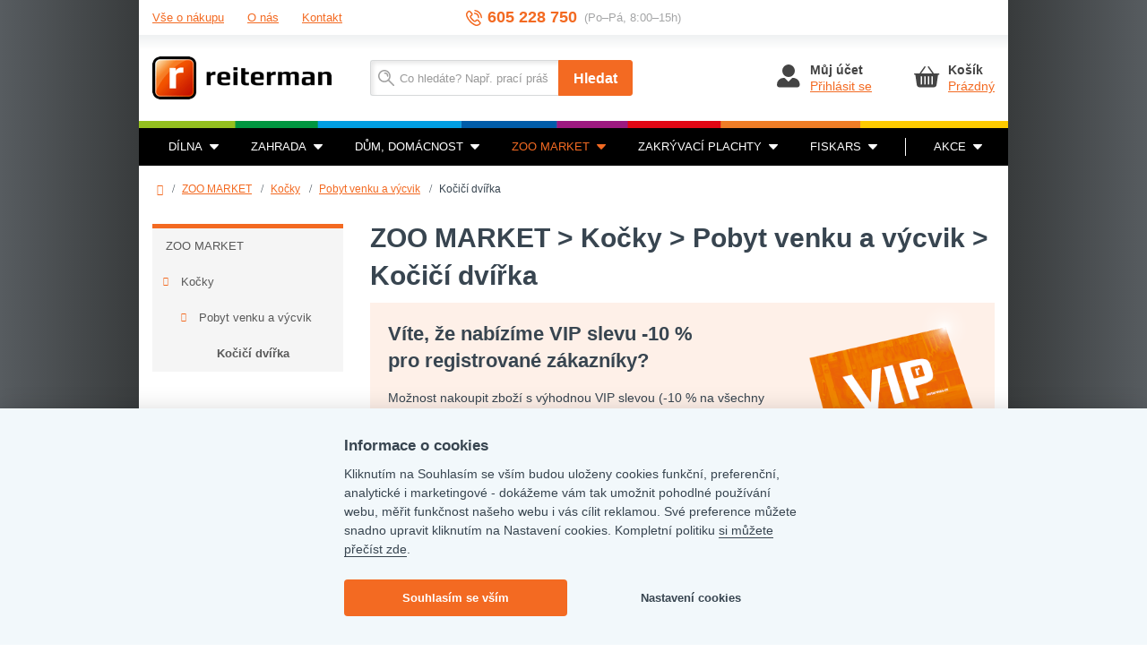

--- FILE ---
content_type: text/html; charset=utf-8
request_url: https://www.reiterman.cz/zoo-market/kocky/pobyt-venku-a-vycvik/kocici-dvirka
body_size: 15844
content:
<!DOCTYPE html>
<html lang="cs-cz">
    <head>
        <script>var REDSHOP_URI_BASE='';
var REDSHOP_CART_ENDPOINT='index.php?option=com_redshopaddon&task=add&controller=cart&format=raw';
var REDSHOP_ITEMID='158';
var REDSHOP_CID='558';
var REDSHOP_PID='0';
var REDSHOP_ID='558';
var REDSHOP_REGISTER='0';
var REDSHOP_VIEW='products';
var REDSHOP_SKIP_RECAPITULATION=0;
var REDSHOP_SINGLE_PAGE_CHECKOUT=0;
var REDSHOP_ONLY_ELECTRONIC_DISTRIBUTION=0;
var REDSHOP_VIEW_TYPE='category';
var REDSHOP_GET_POSTS_URL='/index.php?option=com_redshopaddon&task=post.getPosts&format=raw';
var REDSHOP_SET_POST_URL='/index.php?option=com_redshopaddon&task=post.setPost&format=raw';
var REDSHOP_CART_URL='/kosik';
var REDSHOP_USER_LOGGED_IN='';
var REDSHOP_BONUS_URL='/bonus?format=raw';
var REDSHOP_CHECKOUT_PREV_STEP='/objednavka-doprava-a-platba';
var REDSHOP_CURRENCY_SYMBOL=' Kč';
var REDSHOP_CURRENCY_SYMBOL_POSITION='after';
var REDSHOP_CURRENCY_ROUND_NO='2';
var REDSHOP_MAX_ALLOWED_QUANTITY_FOR_ITEM = 100000;
var RECAPTCHA_IS_INVISIBLE=0;</script>
        <script src="https://ajax.googleapis.com/ajax/libs/jquery/1.12.4/jquery.min.js" type="text/javascript"></script>
        <script src="https://ajax.googleapis.com/ajax/libs/jqueryui/1.12.1/jquery-ui.min.js" type="text/javascript"></script>
                    <meta name="google-site-verification" content="nbZgGS8jl6p4GBXvpBbB6C9Zbf0vGs4md73iZhAlNZg">
                <base href="https://www.reiterman.cz/zoo-market/kocky/pobyt-venku-a-vycvik/kocici-dvirka" />
	<meta http-equiv="content-type" content="text/html; charset=utf-8" />
	<meta http-equiv="X-UA-Compatible" content="IE=edge" />
	<meta name="viewport" content="width=device-width, initial-scale=1" />
	<meta name="description" content="V Obchodním centru Reiterman v Jihlavě si pořídíte vše pro zahradu, dílnu a domov. 
Máme více než 20.000 zboží skladem, značky jako Fiskars, Makita, Bosch, Hitachi, Extol, .." />
	<meta name="generator" content="Joomla! - Open Source Content Management" />
	<title>ZOO MARKET &gt; Kočky &gt; Pobyt venku a výcvik &gt; Kočičí dvířka – Obchodní centrum Reiterman</title>
	<link href="/images/favicon.png?v=4" rel="icon" type="image/png" />
	<link href="https://www.reiterman.cz/zoo-market/kocky/pobyt-venku-a-vycvik/kocici-dvirka" rel="canonical" />
	<link href="/components/com_redshopaddon/assets/carousel/skins/tabs/skin.css" rel="stylesheet" type="text/css" />
	<link href="/components/com_redshopaddon/assets/owl-carousel/owl.carousel.css" rel="stylesheet" type="text/css" />
	<link href="/components/com_redshopaddon/assets/owl-carousel/owl.transitions.css" rel="stylesheet" type="text/css" />
	<link href="/cache/widgetkit/widgetkit-565ed44e.css" rel="stylesheet" type="text/css" />
	<link href="https://ajax.googleapis.com/ajax/libs/jqueryui/1.12.1/themes/base/jquery-ui.css" rel="stylesheet" type="text/css" />
	<link href="/templates/reiterman/css/index.css?v=4" rel="stylesheet" type="text/css" />
	<link href="/components/com_elasticsearch/assets/css/suggestions.css" rel="stylesheet" type="text/css" />
	<script type="application/json" class="joomla-script-options new">{"csrf.token":"6a9f6c7071c9afbd95892a19748434ef","system.paths":{"root":"","base":""},"joomla.jtext":{"COM_REDSHOPADDON_CATEGORY_TAG_CANCEL_ALL":"Zru\u0161it v\u0161e","COM_REDSHOPADDON_ADDED_TO_CART":"P\u0159id\u00e1no"},"system.keepalive":{"interval":3600000,"uri":"\/component\/ajax\/?format=json"}}</script>
	<script src="/media/system/js/core.js?0198d2e62b2ed0d85f71918c71fd21a3" type="text/javascript"></script>
	<script src="/components/com_redshopaddon/assets/js/redshopaddon.v4.js" type="text/javascript"></script>
	<script src="/components/com_redshopaddon/assets/carousel/lib/jquery.jcarousel.min.js" type="text/javascript"></script>
	<script src="/components/com_redshopaddon/assets/js/history/history.js" type="text/javascript"></script>
	<script src="/components/com_redshopaddon/assets/js/history/history.adapter.js" type="text/javascript"></script>
	<script src="/components/com_redshopaddon/assets/js/history/json2.js" type="text/javascript"></script>
	<script src="/components/com_redshopaddon/assets/js/jquery.mousewheel.js" type="text/javascript"></script>
	<script src="/components/com_redshopaddon/assets/js/jquery.scrollpane.min.js" type="text/javascript"></script>
	<script src="/components/com_redshopaddon/assets/owl-carousel/owl.carousel.min.js" type="text/javascript"></script>
	<script src="/index.php?option=com_redshopaddon&view=jsconstants&layout=languages&format=raw" type="text/javascript"></script>
	<script src="/media/jui/js/jquery-migrate.min.js?0198d2e62b2ed0d85f71918c71fd21a3" type="text/javascript"></script>
	<script src="/cache/widgetkit/widgetkit-3f233aa8.js" type="text/javascript"></script>
	<script src="/templates/reiterman/js/jquery.fancybox.min.js" type="text/javascript"></script>
	<script src="/templates/reiterman/js/elasticr.fancybox.js" type="text/javascript"></script>
	<script src="/templates/reiterman/js/magic360.js" type="text/javascript"></script>
	<!--[if lt IE 9]><script src="/media/jui/js/html5.js" type="text/javascript"></script><![endif]-->
	<script src="/templates/reiterman/js/doubletaptogo.min.js" type="text/javascript"></script>
	<script src="/templates/reiterman/js/jquery.countdown.min.js" type="text/javascript"></script>
	<script src="/templates/reiterman/js/bootstrap.js" type="text/javascript"></script>
	<script src="/templates/reiterman/js/simplemenu.js?v=4" type="text/javascript"></script>
	<script src="/templates/reiterman/js/easy-responsive-tabs.js" type="text/javascript"></script>
	<script src="/templates/reiterman/js/accordion.js?v=4" type="text/javascript"></script>
	<script src="/templates/reiterman/js/tags.js?v=4" type="text/javascript"></script>
	<script src="/templates/reiterman/js/carousel.js" type="text/javascript"></script>
	<script src="/templates/reiterman/js/svgxuse.min.js" type="text/javascript"></script>
	<script src="/modules/mod_ktsmailer_subscribe/assets/ktsmailersubscribe.js" type="text/javascript"></script>
	<script src="/components/com_elasticsearch/assets/js/suggestions.js" type="text/javascript"></script>
	<script src="/templates/reiterman/js/search-button.js" type="text/javascript"></script>
	<!--[if lt IE 9]><script src="/media/system/js/polyfill.event.js?0198d2e62b2ed0d85f71918c71fd21a3" type="text/javascript"></script><![endif]-->
	<script src="/media/system/js/keepalive.js?0198d2e62b2ed0d85f71918c71fd21a3" type="text/javascript"></script>
	<script type="text/javascript">
jQuery(function($){ initTooltips(); $("body").on("subform-row-add", initTooltips); function initTooltips (event, container) { container = container || document;$(container).find(".hasTooltip").tooltip({"html": true,"container": "body"});} });var ITEMID = 150;
	</script>

                <link rel="preload" as="font" type="font/woff2" href="/templates/reiterman/fonts/open-sans-v17-latin-ext_latin-regular.woff2" crossorigin="crossorigin">
        <link rel="preload" as="font" type="font/woff2" href="/templates/reiterman/fonts/open-sans-v17-latin-ext_latin-600.woff2" crossorigin="crossorigin">
        <link rel="preload" as="font" type="font/woff2" href="/templates/reiterman/fonts/open-sans-v17-latin-ext_latin-700.woff2" crossorigin="crossorigin">
        <link rel="preload" as="font" type="font/woff2" href="/templates/reiterman/fonts/play-v11-latin-ext_latin-regular.woff2" crossorigin="crossorigin">
        <link rel="preload" as="font" type="font/woff2" href="/templates/reiterman/fonts/play-v11-latin-ext_latin-700.woff2" crossorigin="crossorigin">
        <link rel="preload" as="font" type="font/woff2" href="/templates/reiterman/fonts/fontawesome-webfont.woff2" crossorigin="crossorigin">
    </head>

    <body id="page" class="site com_redshopaddon view-products no-layout no-task itemid-158 body-boxed">
        
        <div class="content">
            
            <div class="container main-container">
    <div class="row">
        <div class="top">
                        <div class="top-panel">
                <div class="container">
                    <div class="flex-row align-items-center">
                        <div class="flex-col-xxs-12 flex-col-sm-6 flex-col-md-4">
                            <div class="simple-menu-header bordered">
                                <button class="simple-menu-collapse" data-simple-menu-toggle="#simple-menu"><span class="fa fa-bars"></span>Menu</button>
                            </div>
                            <div class="simple-menu-row">
                                <ul class="simple-menu collapsed bordered" id="simple-menu">
                                    <li><a href="/vse-o-nakupu">Vše o nákupu</a></li>
                                    <li><a href="/obchodni-centrum-reiterman">O nás</a></li>
                                    <li><a href="/kontakt">Kontakt</a></li>
                                </ul>
                            </div>
                        </div>
                        <div class="flex-col-xxs-12 flex-col-sm-6 flex-col-md-4 d-none d-sm-flex justify-content-end justify-content-md-center">
                            <div class="rtm-panel-info">
                                <div class="rtm-panel-info__desc d-none d-lg-block">Zákaznická linka</div>
                                <div class="rtm-info">
                                    <svg class="rtm-info__img rtm-info__img--sm" xmlns="http://www.w3.org/2000/svg" width="18" height="18" viewBox="0 0 18 18"><path fill="#f36a22" d="M14.1 9.35a.75.75 0 0 0 .73-.78A5.76 5.76 0 0 0 9.8 3.11a.75.75 0 0 0-.2 1.49 4.34 4.34 0 0 1 3.72 4.04c.02.4.35.72.75.72h.04m3.17-.08A.75.75 0 0 0 18 8.5a8.95 8.95 0 0 0-2.34-5.62A9.12 9.12 0 0 0 10.18.01a.76.76 0 0 0-.86.64c-.06.4.23.78.65.84a7.6 7.6 0 0 1 4.57 2.4 7.46 7.46 0 0 1 1.95 4.67c.01.4.35.72.75.72h.04M3.59 2.3a.6.6 0 0 0-.4.15l-.5.45a3.51 3.51 0 0 0-.97 3.8 16.4 16.4 0 0 0 3.41 5.57 16.57 16.57 0 0 0 5.27 3.89c1.32.61 2.87.39 3.94-.57l.48-.43a.59.59 0 0 0 .04-.83l-1.87-2.04a.6.6 0 0 0-.84-.04l-1.13 1c-.4.36-1.1.65-2.21.04a12.3 12.3 0 0 1-2.44-2.13 10.57 10.57 0 0 1-1.9-2.6c-.53-1.13-.15-1.81.26-2.18l1.13-1.02c.24-.21.26-.59.04-.83L4.04 2.5a.6.6 0 0 0-.45-.2M11.94 18a5.2 5.2 0 0 1-2.18-.48c-2.16-1-4.1-2.43-5.75-4.24A17.87 17.87 0 0 1 .3 7.19a5 5 0 0 1 1.39-5.4l.5-.45c.86-.78 2.2-.71 2.98.14l1.87 2.05c.78.85.7 2.17-.15 2.95l-1.14 1c-.01.03-.04.14.12.46 0 .03.39.85 1.63 2.22A11.31 11.31 0 0 0 9.57 12c.32.17.44.15.44.15l1.12-1.02c.87-.77 2.2-.7 2.98.15l1.87 2.04a2.06 2.06 0 0 1-.15 2.95l-.47.43a5.1 5.1 0 0 1-3.42 1.3"/></svg>
                                    <a class="rtm-info__heading rtm-info__heading--featured" href="tel:+420605228750">605 228 750</a>
                                    <div class="rtm-info__note">(Po–Pá, 8:00–15h)</div>
                                </div>
                            </div>
                        </div>
                    </div>
                </div>
            </div>

            <div class="top-content">
                <div class="header" role="banner">
                    <div class="container">
                        <div class="flex-row flex-middle-xxs flex-between-xxs flex-nowrap-md">
                            <div class="flex-col-xxs-auto flex-col-md-3 flex-col-lg-4">
                                <a class="brand" href="/"><img src="/templates/reiterman/images/reiterman_logo.png" class="img-responsive" alt="Reiterman logo"></a>
                            </div>
                            <div class="flex-col-xxs flex-col-md-5 flex-col-lg-4 d-flex justify-content-end flex-last-md">
                                <div class="header-item search-small header-item-xs">
                                    <a class="header-item-row" href="#" data-show-element="#header-search">
                                        <div class="header-item-icon header-item-icon-search"></div>
                                    </a>
                                </div>
                                <div class="header-item account">
    <a class="header-item-row" href="/prihlasovaci-formular">
        <div class="header-item-icon">
            <svg height="32" width="32" viewBox="0 0 32 32"><path fill="currentColor" d="M11.18 18c.16 0 .32.05.44.14l.1.08 4.05 4.05 4.05-4.05a.75.75 0 01.42-.21l.11-.01h.8c4.05 0 7.35 3.3 7.35 7.35a3.16 3.16 0 01-2.97 3.15H6.15A3.15 3.15 0 013 25.35 7.36 7.36 0 0110.1 18h.25zm4.83-15a7.01 7.01 0 11-.02 14.03A7.01 7.01 0 0116 3z"/></svg>
        </div>
        <div class="header-item-content">
            <div class="header-item-title">Můj účet</div>
            <div class="header-item-text">Přihlásit se</div>
        </div>
    </a>
</div>    
<div class="header-item cart" data-hover="#cartContent">
    <a id="cartMainBase" class="header-item-row" href="/kosik" title="Zobrazit košík">
        <div class="header-item-icon">
            <svg height="32" width="32" viewBox="0 0 32 32"><path fill="currentColor" d="M18.685 5.232l.07.086L24.173 13h5.41a.75.75 0 01.102 1.493l-.101.007h-.79l-1.565 10.958a3.562 3.562 0 01-3.32 3.037l-.187.005H8.565a3.562 3.562 0 01-3.476-2.858l-.031-.184L3.493 14.5H2.75a.75.75 0 01-.102-1.493L2.75 13h5.364l5.416-7.682a.75.75 0 011.283.77l-.057.094L9.949 13h12.388L17.53 6.182a.75.75 0 011.155-.95zM22.143 16a.75.75 0 00-.75.75v8a.75.75 0 001.5 0v-8a.75.75 0 00-.75-.75zm-12 0a.75.75 0 00-.75.75v8a.75.75 0 001.5 0v-8a.75.75 0 00-.75-.75zm4 0a.75.75 0 00-.75.75v8a.75.75 0 001.5 0v-8a.75.75 0 00-.75-.75zm4.024 0a.75.75 0 00-.75.75v8a.75.75 0 001.5 0v-8a.75.75 0 00-.75-.75z"/></svg>
        </div>

        <div class="header-item-content">
            <div class="header-item-title">Košík</div>
            <div class="header-item-text">Prázdný</div>
        </div>
    </a>

    </div>
                            </div>
                            <div class="flex-col-xxs-12 flex-col-md-4 mt-3 mt-md-0 header-hidden" id="header-search">
                                <div id="header-search-form" class="header-search-form">
    <form id="mod-elasticsearch-searchform" action="/" method="get" class="form form--search-field">
        <div class="form-group form-group--inline relative">
            <div class="input-group">
                <input type="text"
                       name="query"
                       id="mod-elasticsearch-input"
                       placeholder="Co hledáte? Např. prací prášek"
                       class="form-control search-query elastic-suggestions-field"
                       size="20"
                       autocomplete="off"
                       data-url="/"
                       data-match=""
                       value=""/>

                                    <span class="input-group-btn">
                        <button class="btn btn-primary btn-lg" type="submit" title="Hledat">Hledat</button>
                    </span>
                            </div>

            <div class="hide elastic-suggestions-results"></div>
        </div>

        <input type="hidden" name="option" value="com_elasticsearch"/>
        <input type="hidden" name="Itemid" value="150"/>
            </form>
</div>
                            </div>
                        </div>
                    </div>
                </div>

                <div class="rtm-palette-line d-none d-sm-block"></div>

                
                                    <div class="navigation navbar navbar-inverse navbar-main d-none d-sm-block" role="navigation">
                        <div class="container">
                            <div class="row">
                                
<ul class="navbar-multilevel  nav navbar-nav navbar-main.navbar">
            <li class="level1">
    <a href="/dilna" title="DÍLNA">DÍLNA<svg class="rtm-nav-icon"><use href="/templates/reiterman/images/icons.svg#caret-down"></use></svg></a>
            <div class="parent-level  ">
            <div class="container">
                <div class="row">
                    
    <div class="clearfix"></div>

<div class="col-sm-3 multilevel">
    
    <div class="multilevel__content">
        <a class="multilevel__heading" href="/dilna/rucni-naradi/potreby-pro-malire-a-naterace" title="Malířské a natěračské potřeby">Malířské a natěračské potřeby</a>

                    <a class="multilevel__link" href="/dilna/malirske-a-nateracske-potreby/stetce" title="Štětce a stěrky">Štětce a stěrky</a><span class="multilevel__separator"></span><a class="multilevel__link" href="/dilna/malirske-a-nateracske-potreby/folie" title="Folie a maskovací pásky">Folie a maskovací pásky</a><span class="multilevel__separator"></span><a class="multilevel__link" href="/dilna/rucni-naradi/potreby-pro-malire-a-naterace" title="Více...">Více...</a>            </div>
</div>

<div class="col-sm-3 multilevel">
    
    <div class="multilevel__content">
        <a class="multilevel__heading" href="/dilna/autodoplnky-a-prislusenstvi" title="Autodoplňky a příslušenství">Autodoplňky a příslušenství</a>

                    <a class="multilevel__link" href="/dilna/ostatni-dilna/autodoplnky" title="Autodoplňky">Autodoplňky</a><span class="multilevel__separator"></span><a class="multilevel__link" href="/dilna/autodoplnky-a-prislusenstvi/upinaci-guma-a-pasy" title="Upínací guma a pásy">Upínací guma a pásy</a>            </div>
</div>

<div class="col-sm-3 multilevel">
    
    <div class="multilevel__content">
        <a class="multilevel__heading" href="/dilna/stavba" title="Stavba">Stavba</a>

                    <a class="multilevel__link" href="/dilna/rucni-naradi/potreby-pro-sadrokartonare" title="Nářadí na sádrokarton">Nářadí na sádrokarton</a><span class="multilevel__separator"></span><a class="multilevel__link" href="/dilna/stavba/stavebni-materialy" title="Stavební materiály">Stavební materiály</a><span class="multilevel__separator"></span><a class="multilevel__link" href="/dilna/stavba" title="Více...">Více...</a>            </div>
</div>

<div class="col-sm-3 multilevel">
    
    <div class="multilevel__content">
        <a class="multilevel__heading" href="/dilna/elektro-naradi" title="Elektrické nářadí">Elektrické nářadí</a>

                    <a class="multilevel__link" href="/dilna/elektro-naradi/pistole" title="Pistole">Pistole</a><span class="multilevel__separator"></span><a class="multilevel__link" href="/dilna/elektro-naradi/prislusenstvi-k-elektro-naradi/nahradni-uhliky" title="Náhradní uhlíky">Náhradní uhlíky</a><span class="multilevel__separator"></span><a class="multilevel__link" href="/dilna/elektro-naradi" title="Více...">Více...</a>            </div>
</div>
    <div class="clearfix"></div>

<div class="col-sm-3 multilevel">
    
    <div class="multilevel__content">
        <a class="multilevel__heading" href="/dilna/rucni-naradi" title="Ruční nářadí">Ruční nářadí</a>

                    <a class="multilevel__link" href="/dilna/rucni-naradi/brusivo" title="Brusivo">Brusivo</a><span class="multilevel__separator"></span><a class="multilevel__link" href="/dilna/rucni-naradi/kartace/rucni-kartace" title="Ruční kartáče">Ruční kartáče</a><span class="multilevel__separator"></span><a class="multilevel__link" href="/dilna/rucni-naradi" title="Více...">Více...</a>            </div>
</div>

<div class="col-sm-3 multilevel">
    
    <div class="multilevel__content">
        <a class="multilevel__heading" href="/dilna/pneumaticke-naradi" title="Pneumatické nářadí">Pneumatické nářadí</a>

                    <a class="multilevel__link" href="/dilna/pneumaticke-naradi/brusky-pn" title="Pneumatické brusky">Pneumatické brusky</a><span class="multilevel__separator"></span><a class="multilevel__link" href="/dilna/pneumaticke-naradi/sekaci-kladiva-pn" title="Pneumatická sekací kladiva">Pneumatická sekací kladiva</a><span class="multilevel__separator"></span><a class="multilevel__link" href="/dilna/pneumaticke-naradi" title="Více...">Více...</a>            </div>
</div>

<div class="col-sm-3 multilevel">
    
    <div class="multilevel__content">
        <a class="multilevel__heading" href="/dilna/rucni-naradi/ochranne-pomucky" title="Ochranné pomůcky">Ochranné pomůcky</a>

                    <a class="multilevel__link" href="/dilna/rucni-naradi/ochranne-pomucky/bryle-a-stity" title="Brýle, štíty a helmy">Brýle, štíty a helmy</a><span class="multilevel__separator"></span><a class="multilevel__link" href="/dilna/rucni-naradi/ochranne-pomucky/chranice-kolen" title="Chrániče kolen">Chrániče kolen</a><span class="multilevel__separator"></span><a class="multilevel__link" href="/dilna/rucni-naradi/ochranne-pomucky" title="Více...">Více...</a>            </div>
</div>

<div class="col-sm-3 multilevel">
    
    <div class="multilevel__content">
        <a class="multilevel__heading" href="/dilna/dilenske-vybaveni" title="Dílenské vybavení">Dílenské vybavení</a>

                    <a class="multilevel__link" href="/dilna/rucni-naradi/dilenske-skrine-a-kufry" title="Dílenské skříně a kufry">Dílenské skříně a kufry</a><span class="multilevel__separator"></span><a class="multilevel__link" href="/dilna/dilenske-vybaveni/magneticke-listy" title="Magnetické lišty">Magnetické lišty</a><span class="multilevel__separator"></span><a class="multilevel__link" href="/dilna/dilenske-vybaveni" title="Více...">Více...</a>            </div>
</div>
    <div class="clearfix"></div>

<div class="col-sm-3 multilevel">
    
    <div class="multilevel__content">
        <a class="multilevel__heading" href="/dilna/motorove-stroje" title="Motorové stroje">Motorové stroje</a>

                    <a class="multilevel__link" href="/dilna/motorove-stroje/cerpadla-mt" title="Čerpadla motorová">Čerpadla motorová</a><span class="multilevel__separator"></span><a class="multilevel__link" href="/dilna/motorove-stroje/elektrocentraly" title="Elektrocentrály">Elektrocentrály</a>            </div>
</div>

<div class="col-sm-3 multilevel">
    
    <div class="multilevel__content">
        <a class="multilevel__heading" href="/dilna/rucni-naradi/zamky-a-bezpecnostni-schranky" title="Bezpečnostní technika">Bezpečnostní technika</a>

                    <a class="multilevel__link" href="/dilna/rucni-naradi/zamky-a-bezpecnostni-schranky/zamky-zadlabaci" title="Zámky zadlabací">Zámky zadlabací</a><span class="multilevel__separator"></span><a class="multilevel__link" href="/dilna/rucni-naradi/zamky-a-bezpecnostni-schranky/cylindricke-vlozky" title="Cylindrické vložky">Cylindrické vložky</a><span class="multilevel__separator"></span><a class="multilevel__link" href="/dilna/rucni-naradi/zamky-a-bezpecnostni-schranky" title="Více...">Více...</a>            </div>
</div>

<div class="col-sm-3 multilevel">
    
    <div class="multilevel__content">
        <a class="multilevel__heading" href="/dilna/kourovina" title="Kouřovina">Kouřovina</a>

                    <a class="multilevel__link" href="/dilna/kourovina/roury-kolena" title="Roury &amp; kolena">Roury &amp; kolena</a><span class="multilevel__separator"></span><a class="multilevel__link" href="/dilna/kourovina/rosty-do-kamen" title="Rošty do kamen">Rošty do kamen</a><span class="multilevel__separator"></span><a class="multilevel__link" href="/dilna/kourovina" title="Více...">Více...</a>            </div>
</div>

<div class="col-sm-3 multilevel">
    
    <div class="multilevel__content">
        <a class="multilevel__heading" href="/dilna/rucni-naradi/prislusenstvi-pro-zamecnictvi" title="Nářadí pro zámečníky">Nářadí pro zámečníky</a>

            </div>
</div>
    <div class="clearfix"></div>

<div class="col-sm-3 multilevel">
    
    <div class="multilevel__content">
        <a class="multilevel__heading" href="/dilna/ostatni-dilna" title="Ostatní dílna">Ostatní dílna</a>

                    <a class="multilevel__link" href="/dilna/ostatni-dilna/lana-a-provazky" title="Lana, provázky a řetězy">Lana, provázky a řetězy</a><span class="multilevel__separator"></span><a class="multilevel__link" href="/dilna/ostatni-dilna/lepici-pasky" title="Lepicí pásky">Lepicí pásky</a><span class="multilevel__separator"></span><a class="multilevel__link" href="/dilna/ostatni-dilna" title="Více...">Více...</a>            </div>
</div>                </div>
            </div>
        </div>
    </li><li class="level1">
    <a href="/zahrada" title="ZAHRADA">ZAHRADA<svg class="rtm-nav-icon"><use href="/templates/reiterman/images/icons.svg#caret-down"></use></svg></a>
            <div class="parent-level  ">
            <div class="container">
                <div class="row">
                    
    <div class="clearfix"></div>

<div class="col-sm-3 multilevel">
    
    <div class="multilevel__content">
        <a class="multilevel__heading" href="/zahrada/hnojiva" title="Hnojiva">Hnojiva</a>

                    <a class="multilevel__link" href="/zahrada/hnojiva/hnojiva-na-travnik" title="Hnojiva na trávník">Hnojiva na trávník</a><span class="multilevel__separator"></span><a class="multilevel__link" href="/zahrada/hnojiva/hnojiva-na-zahradu" title="Hnojiva na zahradu">Hnojiva na zahradu</a><span class="multilevel__separator"></span><a class="multilevel__link" href="/zahrada/hnojiva" title="Více...">Více...</a>            </div>
</div>

<div class="col-sm-3 multilevel">
    
    <div class="multilevel__content">
        <a class="multilevel__heading" href="/zahrada/substraty" title="Substráty">Substráty</a>

                    <a class="multilevel__link" href="/zahrada/substraty/zahradnicke-substraty" title="Zahradnické substráty">Zahradnické substráty</a><span class="multilevel__separator"></span><a class="multilevel__link" href="/zahrada/substraty/substraty-pro-pokojove-rostlin" title="Substráty pro pokojové rostlin">Substráty pro pokojové rostlin</a><span class="multilevel__separator"></span><a class="multilevel__link" href="/zahrada/substraty" title="Více...">Více...</a>            </div>
</div>

<div class="col-sm-3 multilevel">
    
    <div class="multilevel__content">
        <a class="multilevel__heading" href="/zahrada/zahradni-naradi-pomucky" title="Zahradní nářadí &amp; pomůcky">Zahradní nářadí &amp; pomůcky</a>

                    <a class="multilevel__link" href="/zahrada/zahradni-naradi-pomucky/krovinorezy-a-strunove-sekacky" title="Křovinořezy a strunové sekačky">Křovinořezy a strunové sekačky</a><span class="multilevel__separator"></span><a class="multilevel__link" href="/zahrada/zahradni-naradi-pomucky/zahradni-rukavice" title="Zahradní rukavice">Zahradní rukavice</a><span class="multilevel__separator"></span><a class="multilevel__link" href="/zahrada/zahradni-naradi-pomucky" title="Více...">Více...</a>            </div>
</div>

<div class="col-sm-3 multilevel">
    
    <div class="multilevel__content">
        <a class="multilevel__heading" href="/zahrada/osiva-travni-smesi" title="Osiva &amp; Travní směsi">Osiva &amp; Travní směsi</a>

                    <a class="multilevel__link" href="/zahrada/osiva-travni-smesi/seminka" title="Semínka">Semínka</a><span class="multilevel__separator"></span><a class="multilevel__link" href="/zahrada/osiva-travni-smesi/travni-smesi" title="Travní směsi">Travní směsi</a><span class="multilevel__separator"></span><a class="multilevel__link" href="/zahrada/osiva-travni-smesi" title="Více...">Více...</a>            </div>
</div>
    <div class="clearfix"></div>

<div class="col-sm-3 multilevel">
    
    <div class="multilevel__content">
        <a class="multilevel__heading" href="/zahrada/ochrana-proti-skudcum" title="Ochrana rostlin">Ochrana rostlin</a>

                    <a class="multilevel__link" href="/zahrada/ochrana-proti-skudcum/pasti-nastrahy-na-mysi" title="Pasti &amp; nástrahy na myši">Pasti &amp; nástrahy na myši</a><span class="multilevel__separator"></span><a class="multilevel__link" href="/zahrada/ochrana-rostlin/ochrana-drevin" title="Ochrana dřevin">Ochrana dřevin</a><span class="multilevel__separator"></span><a class="multilevel__link" href="/zahrada/ochrana-proti-skudcum" title="Více...">Více...</a>            </div>
</div>

<div class="col-sm-3 multilevel">
    
    <div class="multilevel__content">
        <a class="multilevel__heading" href="/zahrada/likvidace-plevele" title="Likvidace plevele">Likvidace plevele</a>

                    <a class="multilevel__link" href="/zahrada/likvidace-plevele/likvidace-parezu" title="Likvidace pařezů">Likvidace pařezů</a><span class="multilevel__separator"></span><a class="multilevel__link" href="/zahrada/likvidace-plevele/v-travnicich" title="V trávnících">V trávnících</a><span class="multilevel__separator"></span><a class="multilevel__link" href="/zahrada/likvidace-plevele" title="Více...">Více...</a>            </div>
</div>

<div class="col-sm-3 multilevel">
    
    <div class="multilevel__content">
        <a class="multilevel__heading" href="/zahrada/kompostery" title="Kompostéry">Kompostéry</a>

            </div>
</div>

<div class="col-sm-3 multilevel">
    
    <div class="multilevel__content">
        <a class="multilevel__heading" href="/zahrada/zavlazovaci-program" title="Zavlažovací program">Zavlažovací program</a>

                    <a class="multilevel__link" href="/zahrada/zavlazovaci-program/drzak-na-hadice" title="Držák na hadice">Držák na hadice</a><span class="multilevel__separator"></span><a class="multilevel__link" href="/zahrada/zavlazovaci-program/spony-hadicove" title="Spony hadicové">Spony hadicové</a><span class="multilevel__separator"></span><a class="multilevel__link" href="/zahrada/zavlazovaci-program" title="Více...">Více...</a>            </div>
</div>
    <div class="clearfix"></div>

<div class="col-sm-3 multilevel">
    
    <div class="multilevel__content">
        <a class="multilevel__heading" href="/zahrada/kvetinace" title="Květináče">Květináče</a>

                    <a class="multilevel__link" href="/zahrada/kvetinace/kvetinace" title="Květináče">Květináče</a><span class="multilevel__separator"></span><a class="multilevel__link" href="/zahrada/kvetinace/truhliky" title="Truhlíky">Truhlíky</a><span class="multilevel__separator"></span><a class="multilevel__link" href="/zahrada/kvetinace" title="Více...">Více...</a>            </div>
</div>

<div class="col-sm-3 multilevel">
    
    <div class="multilevel__content">
        <a class="multilevel__heading" href="/zahrada/ploty-stinici-tkaniny" title="Ploty, stínící tkaniny a barvy">Ploty, stínící tkaniny a barvy</a>

                    <a class="multilevel__link" href="/zahrada/ploty-stinici-tkaniny/stinici-tkaniny" title="Stínící tkaniny">Stínící tkaniny</a><span class="multilevel__separator"></span><a class="multilevel__link" href="/zahrada/ploty-stinici-tkaniny/plot" title="Plot">Plot</a><span class="multilevel__separator"></span><a class="multilevel__link" href="/zahrada/ploty-stinici-tkaniny" title="Více...">Více...</a>            </div>
</div>

<div class="col-sm-3 multilevel">
    
    <div class="multilevel__content">
        <a class="multilevel__heading" href="/zahrada/textilie-folie" title="Textilie &amp; folie">Textilie &amp; folie</a>

                    <a class="multilevel__link" href="/zahrada/textilie-folie/folie" title="Fólie">Fólie</a><span class="multilevel__separator"></span><a class="multilevel__link" href="/zahrada/textilie-folie/textilie-netkane" title="Textilie netkané">Textilie netkané</a><span class="multilevel__separator"></span><a class="multilevel__link" href="/zahrada/textilie-folie" title="Více...">Více...</a>            </div>
</div>

<div class="col-sm-3 multilevel">
    
    <div class="multilevel__content">
        <a class="multilevel__heading" href="/zahrada/operne-ochranne-site" title="Opěrné &amp; ochranné sítě">Opěrné &amp; ochranné sítě</a>

                    <a class="multilevel__link" href="/zahrada/operne-ochranne-site/sit-operna" title="Síť opěrná">Síť opěrná</a><span class="multilevel__separator"></span><a class="multilevel__link" href="/zahrada/operne-ochranne-site/ostatni-site" title="Ostatní sítě">Ostatní sítě</a><span class="multilevel__separator"></span><a class="multilevel__link" href="/zahrada/operne-ochranne-site" title="Více...">Více...</a>            </div>
</div>
    <div class="clearfix"></div>

<div class="col-sm-3 multilevel">
    
    <div class="multilevel__content">
        <a class="multilevel__heading" href="/zahrada/barely-sudy-kanistry" title="Barely &amp; sudy &amp; kanystry">Barely &amp; sudy &amp; kanystry</a>

                    <a class="multilevel__link" href="/zahrada/barely-sudy-kanistry/barely-sudy" title="Barely &amp; sudy">Barely &amp; sudy</a><span class="multilevel__separator"></span><a class="multilevel__link" href="/zahrada/barely-sudy-kanistry/kanystr" title="Kanystr">Kanystr</a>            </div>
</div>

<div class="col-sm-3 multilevel">
    
    <div class="multilevel__content">
        <a class="multilevel__heading" href="/zahrada/pytle" title="Pytle">Pytle</a>

            </div>
</div>

<div class="col-sm-3 multilevel">
    
    <div class="multilevel__content">
        <a class="multilevel__heading" href="/zahrada/grilovani-prislusenstvi" title="Grilování &amp; příslušenství">Grilování &amp; příslušenství</a>

                    <a class="multilevel__link" href="/zahrada/grilovani-prislusenstvi/brikety" title="Brikety,podpalovače">Brikety,podpalovače</a><span class="multilevel__separator"></span><a class="multilevel__link" href="/zahrada/grilovani-prislusenstvi/grilovaci-naradi" title="Grilovací nářadí">Grilovací nářadí</a><span class="multilevel__separator"></span><a class="multilevel__link" href="/zahrada/grilovani-prislusenstvi" title="Více...">Více...</a>            </div>
</div>

<div class="col-sm-3 multilevel">
    
    <div class="multilevel__content">
        <a class="multilevel__heading" href="/zahrada/ostatni/posypova-sul" title="Posypová sůl">Posypová sůl</a>

            </div>
</div>
    <div class="clearfix"></div>

<div class="col-sm-3 multilevel">
    
    <div class="multilevel__content">
        <a class="multilevel__heading" href="/plachty-s-oky/plachty-bazenove/doplnky-k-bazenum" title="Bazénová chemie a doplňky">Bazénová chemie a doplňky</a>

            </div>
</div>

<div class="col-sm-3 multilevel">
    
    <div class="multilevel__content">
        <a class="multilevel__heading" href="/zahrada/volny-cas" title="Volný čas a dekorace">Volný čas a dekorace</a>

                    <a class="multilevel__link" href="/zahrada/volny-cas/camping" title="Camping">Camping</a>            </div>
</div>                </div>
            </div>
        </div>
    </li><li class="level1">
    <a href="/dum-domacnost" title="DŮM, DOMÁCNOST">DŮM, DOMÁCNOST<svg class="rtm-nav-icon"><use href="/templates/reiterman/images/icons.svg#caret-down"></use></svg></a>
            <div class="parent-level  ">
            <div class="container">
                <div class="row">
                    
    <div class="clearfix"></div>

<div class="col-sm-3 multilevel">
    
    <div class="multilevel__content">
        <a class="multilevel__heading" href="/dum-domacnost/kuchyn" title="Kuchyňské nádobí">Kuchyňské nádobí</a>

                    <a class="multilevel__link" href="/dum-domacnost/kuchyn/zelaky" title="Zeláky">Zeláky</a><span class="multilevel__separator"></span><a class="multilevel__link" href="/dum-domacnost/kuchyn/myti-nadobi-a-uklid-v-kuchyni/odkapavace" title="Odkapávače na nádobí">Odkapávače na nádobí</a><span class="multilevel__separator"></span><a class="multilevel__link" href="/dum-domacnost/kuchyn" title="Více...">Více...</a>            </div>
</div>

<div class="col-sm-3 multilevel">
    
    <div class="multilevel__content">
        <a class="multilevel__heading" href="/dum-domacnost/koupelna" title="Koupelnové vybavení">Koupelnové vybavení</a>

                    <a class="multilevel__link" href="/dum-domacnost/koupelna/sanita-a-vodovodni-baterie/prackova-hadice" title="Pračková hadice">Pračková hadice</a><span class="multilevel__separator"></span><a class="multilevel__link" href="/dum-domacnost/koupelna/sanita-a-vodovodni-baterie/doplnky/sprchove-hadice" title="Sprchové hadice">Sprchové hadice</a><span class="multilevel__separator"></span><a class="multilevel__link" href="/dum-domacnost/koupelna" title="Více...">Více...</a>            </div>
</div>

<div class="col-sm-3 multilevel">
    
    <div class="multilevel__content">
        <a class="multilevel__heading" href="/dum-domacnost/drogerie" title="Drogerie">Drogerie</a>

                    <a class="multilevel__link" href="/dum-domacnost/drogerie/myti-nadobi" title="Mytí nádobí">Mytí nádobí</a><span class="multilevel__separator"></span><a class="multilevel__link" href="/dum-domacnost/drogerie/pece-o-plet-a-telo" title="Péče o pleť a tělo">Péče o pleť a tělo</a><span class="multilevel__separator"></span><a class="multilevel__link" href="/dum-domacnost/drogerie" title="Více...">Více...</a>            </div>
</div>

<div class="col-sm-3 multilevel">
    
    <div class="multilevel__content">
        <a class="multilevel__heading" href="/dum-domacnost/uklid" title="Potřeby pro domácnost">Potřeby pro domácnost</a>

                    <a class="multilevel__link" href="/dum-domacnost/uklid/klepac-na-koberce" title="Klepač na koberce">Klepač na koberce</a><span class="multilevel__separator"></span><a class="multilevel__link" href="/dum-domacnost/kosiky-nakupni-tasky" title="Košíky">Košíky</a><span class="multilevel__separator"></span><a class="multilevel__link" href="/dum-domacnost/uklid" title="Více...">Více...</a>            </div>
</div>
    <div class="clearfix"></div>

<div class="col-sm-3 multilevel">
    
    <div class="multilevel__content">
        <a class="multilevel__heading" href="/dum-domacnost/susaky-na-pradlo" title="Sušáky na prádlo">Sušáky na prádlo</a>

                    <a class="multilevel__link" href="/dum-domacnost/susaky-na-pradlo/susaky" title="Sušáky">Sušáky</a><span class="multilevel__separator"></span><a class="multilevel__link" href="/dum-domacnost/susaky-na-pradlo/snury-na-pradlo" title="Šňůry na prádlo">Šňůry na prádlo</a>            </div>
</div>

<div class="col-sm-3 multilevel">
    
    <div class="multilevel__content">
        <a class="multilevel__heading" href="/dum-domacnost/zehlici-prkna" title="Žehlící prkna">Žehlící prkna</a>

                    <a class="multilevel__link" href="/dum-domacnost/zehlici-prkna/zehlici-prkna" title="Žehlící prkna">Žehlící prkna</a>            </div>
</div>

<div class="col-sm-3 multilevel">
    
    <div class="multilevel__content">
        <a class="multilevel__heading" href="/dum-domacnost/teplomer" title="Teploměr">Teploměr</a>

            </div>
</div>

<div class="col-sm-3 multilevel">
    
    <div class="multilevel__content">
        <a class="multilevel__heading" href="/dum-domacnost/bytove-doplnky" title="Bytové vybavení">Bytové vybavení</a>

                    <a class="multilevel__link" href="/dum-domacnost/prislusenstvi-k-nabytku" title="Příslušenství k nábytku">Příslušenství k nábytku</a><span class="multilevel__separator"></span><a class="multilevel__link" href="/dum-domacnost/bytove-doplnky/vesaky-hacky" title="Věšáky, háčky">Věšáky, háčky</a><span class="multilevel__separator"></span><a class="multilevel__link" href="/dum-domacnost/bytove-doplnky" title="Více...">Více...</a>            </div>
</div>
    <div class="clearfix"></div>

<div class="col-sm-3 multilevel">
    
    <div class="multilevel__content">
        <a class="multilevel__heading" href="/dum-domacnost/ostatni-domacnost/barvy" title="Barvy">Barvy</a>

                    <a class="multilevel__link" href="/dum-domacnost/ostatni-domacnost/barvy/znackovaci-spreje" title="Značkovací spreje">Značkovací spreje</a><span class="multilevel__separator"></span><a class="multilevel__link" href="/dum-domacnost/ostatni-domacnost/barvy/barvy-ve-spreji" title="Barvy ve spreji">Barvy ve spreji</a><span class="multilevel__separator"></span><a class="multilevel__link" href="/dum-domacnost/ostatni-domacnost/barvy" title="Více...">Více...</a>            </div>
</div>

<div class="col-sm-3 multilevel">
    
    <div class="multilevel__content">
        <a class="multilevel__heading" href="/dum-domacnost/kamna" title="Kamna">Kamna</a>

                    <a class="multilevel__link" href="/dum-domacnost/kamna/plynova-kamna" title="Plynová kamna">Plynová kamna</a><span class="multilevel__separator"></span><a class="multilevel__link" href="/dum-domacnost/kamna/kamna-ostatni" title="Kamna- ostatní">Kamna- ostatní</a>            </div>
</div>

<div class="col-sm-3 multilevel">
    
    <div class="multilevel__content">
        <a class="multilevel__heading" href="/dum-domacnost/schudky-stolicky" title="Schůdky &amp; stoličky">Schůdky &amp; stoličky</a>

            </div>
</div>

<div class="col-sm-3 multilevel">
    
    <div class="multilevel__content">
        <a class="multilevel__heading" href="/dum-domacnost/svitidla" title="Svítidla">Svítidla</a>

                    <a class="multilevel__link" href="/dum-domacnost/svitidla/venkovni-osvetleni" title="Venkovní osvětlení">Venkovní osvětlení</a><span class="multilevel__separator"></span><a class="multilevel__link" href="/dum-domacnost/svitidla/lampy" title="Lampy">Lampy</a>            </div>
</div>
    <div class="clearfix"></div>

<div class="col-sm-3 multilevel">
    
    <div class="multilevel__content">
        <a class="multilevel__heading" href="/dum-domacnost/aranzerske-potreby" title="Aranžerské potřeby">Aranžerské potřeby</a>

                    <a class="multilevel__link" href="/dum-domacnost/aranzerske-potreby/vanoce" title="Vánoce">Vánoce</a><span class="multilevel__separator"></span><a class="multilevel__link" href="/dum-domacnost/aranzerske-potreby/lyko-provaz" title="Lýko, provaz">Lýko, provaz</a><span class="multilevel__separator"></span><a class="multilevel__link" href="/dum-domacnost/aranzerske-potreby" title="Více...">Více...</a>            </div>
</div>

<div class="col-sm-3 multilevel">
    
    <div class="multilevel__content">
        <a class="multilevel__heading" href="/dum-domacnost/venkovni-prislusenstvi" title="Venkovní příslušenství">Venkovní příslušenství</a>

                    <a class="multilevel__link" href="/dum-domacnost/venkovni-prislusenstvi/postovni-schranky" title="Poštovní schránky">Poštovní schránky</a><span class="multilevel__separator"></span><a class="multilevel__link" href="/dum-domacnost/venkovni-prislusenstvi/zarazky-vrat" title="Zarážky vrat">Zarážky vrat</a><span class="multilevel__separator"></span><a class="multilevel__link" href="/dum-domacnost/venkovni-prislusenstvi" title="Více...">Více...</a>            </div>
</div>

<div class="col-sm-3 multilevel">
    
    <div class="multilevel__content">
        <a class="multilevel__heading" href="/dum-domacnost/kancelarske-potreby" title="Kancelářské potřeby">Kancelářské potřeby</a>

            </div>
</div>

<div class="col-sm-3 multilevel">
    
    <div class="multilevel__content">
        <a class="multilevel__heading" href="/dum-domacnost/detske-potreby" title="Dětské potřeby">Dětské potřeby</a>

                    <a class="multilevel__link" href="/dum-domacnost/detske-potreby/pracovni-naradi-pro-deti" title="Pracovní nářadí pro děti">Pracovní nářadí pro děti</a><span class="multilevel__separator"></span><a class="multilevel__link" href="/dum-domacnost/detske-potreby/koupani" title="Koupání">Koupání</a><span class="multilevel__separator"></span><a class="multilevel__link" href="/dum-domacnost/detske-potreby" title="Více...">Více...</a>            </div>
</div>
    <div class="clearfix"></div>

<div class="col-sm-3 multilevel">
    
    <div class="multilevel__content">
        <a class="multilevel__heading" href="/dum-domacnost/ostatni-domacnost/ostatni" title="Ostatní">Ostatní</a>

            </div>
</div>

<div class="col-sm-3 multilevel">
    
    <div class="multilevel__content">
        <a class="multilevel__heading" href="/dum-domacnost/textil" title="Textil">Textil</a>

            </div>
</div>

<div class="col-sm-3 multilevel">
    
    <div class="multilevel__content">
        <a class="multilevel__heading" href="/dum-domacnost/repelenty" title="Repelenty, lapače hmyzu">Repelenty, lapače hmyzu</a>

            </div>
</div>

<div class="col-sm-3 multilevel">
    
    <div class="multilevel__content">
        <a class="multilevel__heading" href="/dum-domacnost/zavarovani" title="Zavařování">Zavařování</a>

            </div>
</div>
    <div class="clearfix"></div>

<div class="col-sm-3 multilevel">
    
    <div class="multilevel__content">
        <a class="multilevel__heading" href="/dum-domacnost/hracky" title="Hračky ">Hračky </a>

            </div>
</div>                </div>
            </div>
        </div>
    </li><li class="level1 active">
    <a href="/zoo-market" title="ZOO MARKET">ZOO MARKET<svg class="rtm-nav-icon"><use href="/templates/reiterman/images/icons.svg#caret-down"></use></svg></a>
            <div class="parent-level  ">
            <div class="container">
                <div class="row">
                    
    <div class="clearfix"></div>

<div class="col-sm-3 multilevel">
    
    <div class="multilevel__content">
        <a class="multilevel__heading" href="/zoo-market/psi" title="Psi">Psi</a>

                    <a class="multilevel__link" href="/zoo-market/psi/krmiva-a-pamlsky" title="Krmiva a pamlsky">Krmiva a pamlsky</a><span class="multilevel__separator"></span><a class="multilevel__link" href="/zoo-market/psi/venceni-a-vycvik" title="Venčení a výcvik">Venčení a výcvik</a><span class="multilevel__separator"></span><a class="multilevel__link" href="/zoo-market/psi" title="Více...">Více...</a>            </div>
</div>

<div class="col-sm-3 multilevel">
    
    <div class="multilevel__content">
        <a class="multilevel__heading" href="/zoo-market/kocky" title="Kočky">Kočky</a>

                    <a class="multilevel__link" href="/zoo-market/kocky/voditka-a-obojky-pro-kocky" title="Vodítka a obojky pro kočky">Vodítka a obojky pro kočky</a><span class="multilevel__separator"></span><a class="multilevel__link" href="/zoo-market/kocky/krmiva-a-pamlsky" title="Krmiva a pamlsky">Krmiva a pamlsky</a><span class="multilevel__separator"></span><a class="multilevel__link" href="/zoo-market/kocky" title="Více...">Více...</a>            </div>
</div>

<div class="col-sm-3 multilevel">
    
    <div class="multilevel__content">
        <a class="multilevel__heading" href="/zoo-market/hlodavci" title="Hlodavci">Hlodavci</a>

                    <a class="multilevel__link" href="/zoo-market/hlodavci/ostatni-pro-hlodavce" title="Ostatní pro hlodavce">Ostatní pro hlodavce</a><span class="multilevel__separator"></span><a class="multilevel__link" href="/zoo-market/hlodavci/napajecky-a-misky-pro-hlodavce" title="Napáječky a misky pro hlodavce">Napáječky a misky pro hlodavce</a><span class="multilevel__separator"></span><a class="multilevel__link" href="/zoo-market/hlodavci" title="Více...">Více...</a>            </div>
</div>

<div class="col-sm-3 multilevel">
    
    <div class="multilevel__content">
        <a class="multilevel__heading" href="/zoo-market/ptactvo" title="Ptactvo">Ptactvo</a>

                    <a class="multilevel__link" href="/zoo-market/ptactvo/venkovni-ptactvo" title="Venkovní ptactvo">Venkovní ptactvo</a><span class="multilevel__separator"></span><a class="multilevel__link" href="/zoo-market/ptactvo/domaci-ptactvo" title="Domácí ptactvo">Domácí ptactvo</a>            </div>
</div>
    <div class="clearfix"></div>

<div class="col-sm-3 multilevel">
    
    <div class="multilevel__content">
        <a class="multilevel__heading" href="/zoo-market/fretka" title="Fretka">Fretka</a>

            </div>
</div>

<div class="col-sm-3 multilevel">
    
    <div class="multilevel__content">
        <a class="multilevel__heading" href="/zoo-market/domaci-zvirectvo" title="Domácí zvířectvo">Domácí zvířectvo</a>

                    <a class="multilevel__link" href="/zoo-market/domaci-zvirectvo/prasata" title="Prasata">Prasata</a><span class="multilevel__separator"></span><a class="multilevel__link" href="/zoo-market/domaci-zvirectvo/slepice-a-kurata" title="Slepice a kuřata">Slepice a kuřata</a><span class="multilevel__separator"></span><a class="multilevel__link" href="/zoo-market/domaci-zvirectvo" title="Více...">Více...</a>            </div>
</div>

<div class="col-sm-3 multilevel">
    
    <div class="multilevel__content">
        <a class="multilevel__heading" href="/zoo-market/akvaristika-teraristika" title="Akvaristika/ Teraristika">Akvaristika/ Teraristika</a>

                    <a class="multilevel__link" href="/zoo-market/akvaristika-teraristika/rybicky" title="Rybičky">Rybičky</a><span class="multilevel__separator"></span><a class="multilevel__link" href="/zoo-market/akvaristika-teraristika/zelvy" title="Želvy">Želvy</a><span class="multilevel__separator"></span><a class="multilevel__link" href="/zoo-market/akvaristika-teraristika" title="Více...">Více...</a>            </div>
</div>

<div class="col-sm-3 multilevel">
    
    <div class="multilevel__content">
        <a class="multilevel__heading" href="/zoo-market/kontejnery-na-krmeni" title="Kontejnery na krmení">Kontejnery na krmení</a>

            </div>
</div>                </div>
            </div>
        </div>
    </li><li class="level1">
    <a href="/plachty-s-oky" title="ZAKRÝVACÍ PLACHTY">ZAKRÝVACÍ PLACHTY<svg class="rtm-nav-icon"><use href="/templates/reiterman/images/icons.svg#caret-down"></use></svg></a>
            <div class="parent-level  ">
            <div class="container">
                <div class="row">
                    
    <div class="clearfix"></div>

<div class="col-sm-3 multilevel">
    
    <div class="multilevel__content">
        <a class="multilevel__heading" href="/plachty-s-oky/plachty-s-oky-standard" title="STANDARD plachty">STANDARD plachty</a>

            </div>
</div>

<div class="col-sm-3 multilevel">
    
    <div class="multilevel__content">
        <a class="multilevel__heading" href="/plachty-s-oky/plachty-s-oky-profi" title="PROFI plachty">PROFI plachty</a>

            </div>
</div>

<div class="col-sm-3 multilevel">
    
    <div class="multilevel__content">
        <a class="multilevel__heading" href="/plachty-s-oky/plachty-s-oky-extra-profi" title="SUPER PROFI plachty">SUPER PROFI plachty</a>

            </div>
</div>

<div class="col-sm-3 multilevel">
    
    <div class="multilevel__content">
        <a class="multilevel__heading" href="/plachty-s-oky/plachty-bazenove/bazenove-plachty" title="BAZÉNOVÉ plachty">BAZÉNOVÉ plachty</a>

            </div>
</div>
    <div class="clearfix"></div>

<div class="col-sm-3 multilevel">
    
    <div class="multilevel__content">
        <a class="multilevel__heading" href="/plachty-s-oky/plachty-s-oky-pruhledne" title="PRŮHLEDNÉ plachty">PRŮHLEDNÉ plachty</a>

            </div>
</div>

<div class="col-sm-3 multilevel">
    
    <div class="multilevel__content">
        <a class="multilevel__heading" href="/zakryvaci-plachty/prislusenstvi-k-plachtam" title="Příslušenství k plachtám">Příslušenství k plachtám</a>

                    <a class="multilevel__link" href="/plachty-s-oky/gumy-upinaci" title="Náhradní díly">Náhradní díly</a><span class="multilevel__separator"></span><a class="multilevel__link" href="/zakryvaci-plachty/prislusenstvi-k-plachtam/upinaci-gumy" title="Upínací gumy">Upínací gumy</a><span class="multilevel__separator"></span><a class="multilevel__link" href="/zakryvaci-plachty/prislusenstvi-k-plachtam" title="Více...">Více...</a>            </div>
</div>                </div>
            </div>
        </div>
    </li><li class="level1">
    <a href="/fiskars" title="FISKARS">FISKARS<svg class="rtm-nav-icon"><use href="/templates/reiterman/images/icons.svg#caret-down"></use></svg></a>
            <div class="parent-level  ">
            <div class="container">
                <div class="row">
                    
    <div class="clearfix"></div>

<div class="col-sm-3 multilevel">
    
    <div class="multilevel__content">
        <a class="multilevel__heading" href="/fiskars/zahrada" title="Zahrada">Zahrada</a>

                    <a class="multilevel__link" href="/fiskars/nuzky-zahradni" title="Zahradní nůžky">Zahradní nůžky</a><span class="multilevel__separator"></span><a class="multilevel__link" href="/fiskars/zahrada/pece-o-pudu" title="Péče o půdu">Péče o půdu</a><span class="multilevel__separator"></span><a class="multilevel__link" href="/fiskars/zahrada" title="Více...">Více...</a>            </div>
</div>

<div class="col-sm-3 multilevel">
    
    <div class="multilevel__content">
        <a class="multilevel__heading" href="/fiskars/nuzky" title="Nůžky">Nůžky</a>

            </div>
</div>

<div class="col-sm-3 multilevel">
    
    <div class="multilevel__content">
        <a class="multilevel__heading" href="/fiskars/kuchyn" title="Kuchyň">Kuchyň</a>

                    <a class="multilevel__link" href="/fiskars/kuchynske-potreby" title="Kuchyňské potřeby">Kuchyňské potřeby</a><span class="multilevel__separator"></span><a class="multilevel__link" href="/fiskars/noze-f" title="Nože">Nože</a><span class="multilevel__separator"></span><a class="multilevel__link" href="/fiskars/kuchyn" title="Více...">Více...</a>            </div>
</div>

<div class="col-sm-3 multilevel">
    
    <div class="multilevel__content">
        <a class="multilevel__heading" href="/fiskars/sekery-kalace-palice" title="Sekery, kalače, palice">Sekery, kalače, palice</a>

            </div>
</div>
    <div class="clearfix"></div>

<div class="col-sm-3 multilevel">
    
    <div class="multilevel__content">
        <a class="multilevel__heading" href="/fiskars/dilna" title="Dílna">Dílna</a>

                    <a class="multilevel__link" href="/fiskars/dilna/noze-a-brity" title="Nože a břity">Nože a břity</a><span class="multilevel__separator"></span><a class="multilevel__link" href="/fiskars/dilna/nuzky" title="Nůžky">Nůžky</a><span class="multilevel__separator"></span><a class="multilevel__link" href="/fiskars/dilna" title="Více...">Více...</a>            </div>
</div>                </div>
            </div>
        </div>
    </li>    <li class="rtm-nav-separator"></li>
<li class="level1 featured">
    <a href="/akce" title="AKCE">AKCE<svg class="rtm-nav-icon"><use href="/templates/reiterman/images/icons.svg#caret-down"></use></svg></a>
            <div class="parent-level  ">
            <div class="container">
                <div class="row">
                    
    <div class="clearfix"></div>

<div class="col-sm-3 multilevel">
    
    <div class="multilevel__content">
        <a class="multilevel__heading" href="/akce/doprava-zdarma" title="DOPRAVA ZDARMA">DOPRAVA ZDARMA</a>

            </div>
</div>

<div class="col-sm-3 multilevel">
    
    <div class="multilevel__content">
        <a class="multilevel__heading" href="/akce/akce-zima" title="SLEVY">SLEVY</a>

            </div>
</div>                </div>
            </div>
        </div>
    </li>    </ul>

                            </div>
                        </div>
                    </div>
                            </div>
        </div>

        
        
        
        <div class="content main-content">
            <div class="container">
                
                
                                    <div class="utility">
                        <div class="row">
                            <div class="utility-c col-sm-12">
<ul class="breadcrumb hidden-xs hidden-xxs" data-breadcrumbs="ul.breadcrumb">
    <li><a href="/./"><i class="fa fa-home"></i></a></li><li><a href="/zoo-market" class="pathway">ZOO MARKET</a><span class="divider"><img src="/media/system/images/arrow.png" alt="" /></span></li><li><a href="/zoo-market/kocky" class="pathway">Kočky</a><span class="divider"><img src="/media/system/images/arrow.png" alt="" /></span></li><li><a href="/zoo-market/kocky/pobyt-venku-a-vycvik" class="pathway">Pobyt venku a výcvik</a><span class="divider"><img src="/media/system/images/arrow.png" alt="" /></span></li><li class="active"><span>Kočičí dvířka</span></li></ul>
</div>                        </div>
                    </div>
                
                <div class="row">
                                            <div class="col-sm-4 col-md-3 mb-4" role="sidebar">
                            <div>
                                <div class="row">
                                    <div class="sidebar-a col-xxs-12">
<div class="category-menu hidden-sm hidden-md hidden-lg">
    <div class="category-menu-header">
        <div class="navbar-header navbar-menu">
                            <a href="/zoo-market/kocky/pobyt-venku-a-vycvik">
                    <span class="navbar-menu-toggle collapsed">
                        <i class="fa fa-reply"> </i>
                    </span>
                </a>
                <h3 class="navbar-menu-title">Kočičí dvířka</h3>
                    </div>
                    <div class="navbar-menu-collapse navbar-inverse">
                <ul class="nav navbar-nav  nav menu-vertical">
                                                                                                                                    </ul>
            </div>
            </div>
</div>
    <div class="panel panel-no-padding panel-border-top hidden-xxs hidden-xs">
        <div class="panel-body">
            <ul class=" nav menu-vertical  root-level">
                                <li class="level0 active parent">
                    <a href="/zoo-market" title="ZOO MARKET">ZOO MARKET</a>

                                        <ul class=" nav menu-vertical ">
                                                                <li class="level1 active parent">
                    <a href="/zoo-market/kocky" title="Kočky">Kočky</a>

                                        <ul class=" nav menu-vertical ">
                                                                <li class="level2 active parent">
                    <a href="/zoo-market/kocky/pobyt-venku-a-vycvik" title="Pobyt venku a výcvik">Pobyt venku a výcvik</a>

                                        <ul class=" nav menu-vertical ">
                                                                <li class="level3 current active">
                    <a href="/zoo-market/kocky/pobyt-venku-a-vycvik/kocici-dvirka" title="Kočičí dvířka">Kočičí dvířka</a>

                                                </li>
                            </ul></li>                                                                    </ul>
        </div>
    </div>
</div>                                </div>
                            </div>
                        </div>
                    
                    <div class="main-body col-sm-8 col-md-9" role="main">
                        
                        


<div class="rs-page-heading">
    <h1>ZOO MARKET &gt; Kočky &gt; Pobyt venku a výcvik &gt; Kočičí dvířka</h1>

    </div>

<div class="tag-combination-container">
    </div>


<div class="custom"  >
	<div class="rtm-card-featured rtm-card-featured--sm-hide-bg my-4 mt-sm-0">
    <div class="flex-row">
        <div class="flex-col-xxs-12 flex-col-md-8 flex-col-lg-9">
            <h2 class="h1 mt-0 mb-3">Víte, že nabízíme VIP slevu -10 % pro registrované zákazníky?</h2>
            <p class="fs-3 line-height-lg mb-3">Možnost nakoupit zboží s&nbsp;výhodnou VIP slevou (-10&nbsp;% na&nbsp;všechny produkty) je&nbsp;pouze pro&nbsp;registrované uživatele. Stačí se&nbsp;zaregistrovat na&nbsp;e-shopu (zabere vám to pouze minutku času) a&nbsp;po&nbsp;přihlášení uvidíte na&nbsp;všech produktech přenačtenou výhodnější VIP slevu. Sleva se&nbsp;nevztahuje na&nbsp;již zlevněné zboží.</p>
            <div class="d-flex align-items-center">
                <a href="/vse-o-nakupu/vernostni-program" class="btn btn-primary mr-3">Zjistit více</a>
                <a href="/registrace" class="btn btn-outline-primary">Registrovat se</a>
            </div>
        </div>
    </div>
</div></div>
<form action="https://www.reiterman.cz/zoo-market/kocky/pobyt-venku-a-vycvik/kocici-dvirka" method="post" name="adminForm" id="adminForm" class="form-horizontal">
        <div class="panel panel-my-tags hidden">
        <div id="myTagsContainer" class="panel-my-tags-labels">
            <div class="panel-my-tags-items">
    </div>

<div class="panel-my-tags-unset">
    </div>        </div>
    </div>

    <div class="paginator panel panel-default panel-filter">
    <div class="panel-body">
        <div class="form-horizontal">
            <div class="pull-right hidden-xxs hidden-xs hidden-sm" id="topPagerContainer">
                
            </div>

                            <div class="col-xs-5 col-sm-4 row">
                    <div class="paginator-ordering row">
                        <label class="col-xxs-2 col-xs-2 col-sm-3 col-md-2 paginator-control-label">Řadit:</label>
                        <div class="col-xxs-10 col-xs-9 col-sm-9 col-md-10"><select id="filter_order" name="filter_order" class="form-control productsFilterOrder" size="1">
	<option value="ordering.asc">V&yacute;choz&iacute; řazen&iacute;</option>
	<option value="name.asc">N&aacute;zev produktu</option>
	<option value="number.asc">K&oacute;d produktu</option>
	<option value="delivery.asc">Doba doručen&iacute;</option>
	<option value="price.asc" selected="selected">Cena vzestupně</option>
	<option value="price.desc">Cena sestupně</option>
</select>
</div>
                    </div>
                </div>
            
                            <div class="col-sm-3 col-md-2 hidden-xxs hidden-xs">
                    <div class="paginator-ordering">
                        <select id="limit" name="limit" class="inputbox form-control productsFilterLimit productsFilterLimit" size="1">
	<option value="15" selected="selected">15</option>
	<option value="30">30</option>
	<option value="60">60</option>
	<option value="90">90</option>
</select>
                    </div>
                </div>
            
                    </div>
    </div>
</div>
    <div id="productsContainer" class="products">            <div class="product col-xxs-12 col-xs-6 col-md-4">
                        


<div class="image">
    <a href="/dvirka-kocka-plast-bila-4p-freecat-deluxe-tr" title="Dvířka kočka plast Bílá 2P Trixie">
                <picture>
                                                                                <source srcset="/cache/thumber/thumbs/images/shop/product/67b7ab9b6b795-250x170-4-0-0-ffffff.jpeg 1x" media="(min-width:1380px)">
                                                                                                <source srcset="/cache/thumber/thumbs/images/shop/product/67b7ab9b6b795-200x170-4-0-0-ffffff.jpeg 1x" media="(min-width:992px)">
                                                                                                <source srcset="/cache/thumber/thumbs/images/shop/product/67b7ab9b6b795-200x170-4-0-0-ffffff.jpeg 1x" media="(min-width:768px)">
                                                                                                <source srcset="/components/com_thumber/helpers/thumb.php?path=images%2Fshop%2Fproduct%2F67b7ab9b6b795.jpeg&newX=185&newY=170&original=0&crop=0&scale=4&scaleup=0&color=ffffff 1x" media="(min-width:480px)">
                                                                                                <source srcset="/cache/thumber/thumbs/images/shop/product/67b7ab9b6b795-200x170-4-0-0-ffffff.jpeg 1x" media="(max-width:479px)">
                                                    <img src="/cache/thumber/thumbs/images/shop/product/67b7ab9b6b795-250x170-4-0-0-ffffff.jpeg" alt="Dvířka kočka plast Bílá 2P Trixie">
        </picture>
            </a>
</div>

<div class="product-info"><div class="product-labels">
    
                            

</div><h2 class="product-title"><a href="/dvirka-kocka-plast-bila-4p-freecat-deluxe-tr" title="Dvířka kočka plast Bílá 2P Trixie">Dvířka kočka plast Bílá 2P Trixie</a></h2>

</div><div class="product-actions">
<div class="product-stock">
    <span class="product-in-stock flex-no-shrink">Skladem - 1 kus</span></div>
<div class="product-controls">
    <div class="price-content">
                    <div class="price one-price">
                                    <div class="d-flex align-items-center flex-wrap-xxs">
                        <div class="price-no-discount mr-2"> 389,00&nbsp;Kč <span class="vat-info">s DPH</span><span class="specific-price"></span></div>
                                                                <div class="rtm-vip-price">
                    <div class="rtm-vip-price__link openRegistrationInfoModal" data-product-link="aHR0cHM6Ly93d3cucmVpdGVybWFuLmN6Ly9kdmlya2Eta29ja2EtcGxhc3QtYmlsYS00cC1mcmVlY2F0LWRlbHV4ZS10cg==" data-price-type="discount"><svg class="rtm-vip-price__icon"><use href="/templates/reiterman/images/icons.svg#percentage"></use></svg>Chci VIP slevu</div>
                </div>
                                            </div>
                            </div>

                        </div>

            <div class="show-hover">
                                <div class="add-to-cart">
                    
            <div class="quantity">
                                <input type="number" name="quantity" data-quantity-product-id="10388" class="form-control quantity__form" id="quantity-10388" min="1" value="1"/>
            </div>

            <button type="submit" name="product-list-buy-button" class="btn btn-cta btn-add d-flex align-items-center"
                    data-measurable="0"
                    data-pid="10388"
                    data-maxquantity="0"><svg class="mr-1" width="24" height="24"><use href="/templates/reiterman/images/icons.svg#cart-sm"></use></svg>Do košíku</button>
            </div>
                                    </div>
    </div>
</div>        </div>
            </div>

    <div id="loadOtherProducts" class="load-other-products">
            </div>

    <div class="paginator panel panel-default panel-filter" style="display: none;">
    <div class="panel-body">
        <div class="form-horizontal">
            <div class="pull-right hidden-xxs hidden-xs hidden-sm" id="bottomPagerContainer">
                
            </div>

            
            
                    </div>
    </div>
</div>
    <input type="hidden" name="reset" value="1"/>
    <input type="hidden" id="productslimitstart" name="plimitstart" value="0"/>
    <input type="hidden" id="productslimit" name="plimit" value="15"/>
    <input type="hidden" id="viewtype" name="view_type" value="category"/>
</form>
  <div class="modal" id="registrationInfoModal">
    <div class="modal-dialog">
        <div class="modal-content">
            <div class="modal-header">
                <h4 class="modal-title"></h4>
                <button type="button" class="close" data-dismiss="modal">&times;</button>
            </div>

            <div class="modal-body"></div>

            <div class="modal-footer">
                <div class="button-set button-set--active" data-primary-modal-buttons="cart">
                    <a href="#" data-dismiss="modal" type="button">Zpět</a>
                    <button class="btn btn-cta" id="redirectToRegistrationBtn" role="button">Registrovat se</button>
                </div>
            </div>
        </div>
    </div>
</div>

<script>
    jQuery(document).ready(function () {
        jQuery('.openRegistrationInfoModal').click(function () {
            var returnUrl = jQuery(this).data('product-link');
            var priceType = jQuery(this).data('price-type');
            var modalTitle = priceType == "discount" ? "Chcete VIP slevu?" : "Chcete VIP cenu?";
            var modalText = priceType == "discount" ? "Možnost nakoupit zboží s výhodnou VIP slevou (-10 % na všechny produkty) je pouze pro registrované uživatele. Stačí se zaregistrovat na e-shopu (zabere vám to pouze minutku času) a po přihlášení uvidíte na všech produktech přenačtenou výhodnější VIP slevu. Sleva se nevztahuje na již zlevněné zboží." : "Možnost nakoupit zboží za výhodnější VIP cenu je pouze pro registrované uživatele. Stačí se zaregistrovat na e-shopu (zabere vám to pouze minutku času) a u produktu označeného textací “VIP cena” budete mít po přihlášení přenačtenou výhodnější VIP cenu.";
            jQuery('#redirectToRegistrationBtn').data('return-url', returnUrl);
            jQuery('#registrationInfoModal .modal-title').html(modalTitle);
            jQuery('#registrationInfoModal .modal-body').html(modalText);
            jQuery('#registrationInfoModal').modal('show');
        });
        jQuery('#redirectToRegistrationBtn').click(function () {
            var returnUrl = jQuery(this).data('return-url');
            var redirectUrl = "/registrace";
            jQuery.ajax({
                url: "index.php?option=com_redshopaddon&task=reitermanregistration.addLastPageToSession",
                type: "POST",
                data: "returnAfterLoginUrl=" + returnUrl + "&6a9f6c7071c9afbd95892a19748434ef=1",
                dataType: "json",
                success: function (result) {
                    window.location.href = redirectUrl;
                }, error: function (xhr, status, error) {
                    window.location.href = redirectUrl;
                }
            });
        });
    });
</script>

                                            </div>
                </div>
            </div>
        </div>
    </div>

    
    
    
    <div class="row">
        <div class="rtm-block rtm-block--newsletter">
            <div class="container">
                <div class="flex-row align-items-center">
                    <div class="flex-col-xxs-12 flex-col-md-8 mb-4 mb-md-0 d-flex align-items-center">
                        <div class="d-none d-sm-block">
                            <img src="/templates/reiterman/images/sale_bubble.png" class="mr-2" alt="Akce">
                        </div>
                        <div>
                            <h2 class="rtm-component-heading">Chcete mít přehled o akčních nabídkách?</h2>
                            <p class="rtm-component-lead">Přihlaste se k zasílání našeho katalogu zdarma</p>
                        </div>
                    </div>
                    <div class="flex-col-xxs-12 flex-col-md-4">
                        <form class="form form--newsletter" action="/component/redshopaddon/?Itemid=158" method="post">
            <div class="subscriber__tooltip" id="subscriber-tooltip-162">Vaše e-mailová adresa je u nás v bezpečí, přečtěte si naše <a href="/vse-o-nakupu/ochrana-osobnich-udaju" target="_blank">podmínky zpracování osobních údajů</a>.</div>
    
    <div class="form-group form-group--inline">
        <div class="input-group">
            <input class="form-control" type="email" name="email" placeholder="Zadejte svůj e-mail" value="" data-subscriber="#subscriber-tooltip-162">

            <div class="input-group-btn">
                <button class="btn btn-primary btn-lg" type="submit" title="Hledat">Přihlásit</button>
            </div>
        </div>
    </div>

    
    


    <input type="hidden" name="lists[]" value="47"/>
    <input type="hidden" name="lists[]" value="50"/>

    <input type="hidden" name="option" value="com_ktsmailer">
    <input type="hidden" name="task" value="user.subscribe">
    <input type="hidden" name="return" value="aHR0cHM6Ly93d3cucmVpdGVybWFuLmN6L3pvby1tYXJrZXQva29ja3kvcG9ieXQtdmVua3UtYS12eWN2aWsva29jaWNpLWR2aXJrYQ=="/>
<input type="hidden" name="6a9f6c7071c9afbd95892a19748434ef" value="1" /></form>
                    </div>
                </div>
            </div>
        </div>
        <div class="rtm-palette-line"></div>
        <div class="footer-2">
            <div class="container">
                <div class="flex-row">
                    <div class="flex-col-xxs-12 flex-col-xs-6 flex-col-sm-4 flex-col-lg-4 mb-5 mb-sm-0">
                        <img src="/templates/reiterman/images/reiterman_logo_inverted.png" alt="Reiterman logo">
                        <div class="mt-3">Obchodní centrum Reiterman</div>
                        <div class="mt-2">Seifertova 4</div>
                        <div class="mt-2">586 01 Jihlava</div>
                        <div class="mt-4"><a class="btn btn-primary btn-lg d-inline-flex align-items-center" target="_blank" href="https://www.google.cz/maps/place/Seifertova+1894%2F4,+586+01+Jihlava/@49.3939958,15.5820116,18z/data=!3m1!4b1!4m5!3m4!1s0x470d1a152efcfa39:0xd02b1c2988a47eec!8m2!3d49.3939958!4d15.5831059"><svg class="mr-1" width="16" height="16"><use href="/templates/reiterman/images/icons.svg#pin"></use></svg>Ukázat na mapě</a></div>
                    </div>
                    <div class="flex-col-xxs-12 flex-col-xs-6 flex-col-sm-3 flex-col-lg-4 mb-5 mb-sm-0">
                        <div class="rtm-nav rtm-nav--sm">
                            <div class="rtm-footer__heading">Vše o nákupu</div>
                            <a class="rtm-nav__item" href="/vse-o-nakupu/reklamace">Reklamační řád</a>
                            <a class="rtm-nav__item" href="/vse-o-nakupu/obchodni-podminky">Obchodní podmínky</a>
                            <a class="rtm-nav__item" href="/vse-o-nakupu/jak-nakupovat">Jak nakupovat</a>
                            <a class="rtm-nav__item" href="/vse-o-nakupu/dopravy-a-jejich-ceny">Doprava a platby</a>
                            <a class="rtm-nav__item" href="/vse-o-nakupu/ochrana-osobnich-udaju">Ochrana osobních údajů</a>
                            <a class="rtm-nav__item" href="/vse-o-nakupu/cookies-a-podminky-pouzivani">Cookies a podmínky používání</a>
                        </div>
                    </div>
                    <div class="flex-col-xxs-12 flex-col-sm-5 flex-col-lg-4">
                        <div class="rtm-footer__heading">Potřebujete poradit?</div>
                        <div class="rtm-infos">
                            <div class="rtm-info">
                                <svg class="rtm-info__img rtm-info__img--sm" width="16" height="16"><use href="/templates/reiterman/images/icons.svg#mail"></use></svg>
                                <a class="rtm-info__heading rtm-info__heading--sm" href="mailto:info@reiterman.cz">info@reiterman.cz</a>
                            </div>
                            <div class="rtm-info">
                                <svg class="rtm-info__img rtm-info__img--sm" width="16" height="16"><use href="/templates/reiterman/images/icons.svg#phone"></use></svg>
                                <a class="rtm-info__heading rtm-info__heading--sm" href="tel:+420605228750">E-shop / kancelář: 605 228 750</a>
                                <div class="rtm-info__note">(<span class="text-nowrap">Po–Pá</span>, <span class="text-nowrap">8:00–15:00</span>)</div>
                            </div>
                            <div class="rtm-info">
                                <svg class="rtm-info__img rtm-info__img--sm" width="16" height="16"><use href="/templates/reiterman/images/icons.svg#phone"></use></svg>
                                <a class="rtm-info__heading rtm-info__heading--sm" href="tel:+420731063794">Železářství: 731 063 794</a>
                                <div class="rtm-info__note">(<span class="text-nowrap">Po–Pá</span>, <span class="text-nowrap">8:00–18:00</span>)</div>
                            </div>
                            <div class="rtm-info">
                                <svg class="rtm-info__img rtm-info__img--sm" width="16" height="16"><use href="/templates/reiterman/images/icons.svg#phone"></use></svg>
                                <a class="rtm-info__heading rtm-info__heading--sm" href="tel:+420731677715">Zahrada: 731 677 715</a>
                                <div class="rtm-info__note">(<span class="text-nowrap">Po–Pá</span>, <span class="text-nowrap">8:00–18:00</span>)</div>
                            </div>
                        </div>
                    </div>
                </div>
            </div>
            <hr class="rtm-footer__line">
            <div class="container text-center">
                <div>© 2023 Internetový obchod provozuje Reiterman s.r.o. - se sídlem Seifertova 4,</div>
                <div>Jihlava 586 01, DIČ: CZ17865751, IČ: 17865751. E-shop na míru stvořil <a href="https://www.elasticr.cz/">Elasticr</a>.</div>
            </div>
        </div>
    </div>
</div>
            
        </div>

        
        
                    <script type="text/javascript">//<![CDATA[ var _hwq = _hwq || []; _hwq.push(['setKey', '1A49F7060910EC2EFF5803102FF16894']);_hwq.push(['setTopPos', '60']);_hwq.push(['showWidget', '21']);(function() { var ho = document.createElement('script'); ho.type = 'text/javascript'; ho.async = true; ho.src = 'https://ssl.heureka.cz/direct/i/gjs.php?n=wdgt&sak=1A49F7060910EC2EFF5803102FF16894';; var s = document.getElementsByTagName('script')[0]; s.parentNode.insertBefore(ho, s); })(); //]]></script>
        
        
<div class="modal fade" id="redshopDialog">
    <div class="modal-dialog">
        <div class="modal-content">
            <div class="modal-header">
                <button type="button" class="close" data-dismiss="modal" aria-label="Zavřít"></button>
                <h3 class="modal-title" data-primary-modal-title></h3>
            </div>

            <div class="modal-body" data-primary-modal-content></div>

            <div class="modal-footer">
                <div class="button-set" data-primary-modal-buttons="save-tag-combination">
                    <button type="button" class="btn btn-primary" data-dismiss="modal">Zavřít</button>
                    <button type="button" class="btn btn-cta" data-save-tag-combination  data-dismiss="modal">Uložit</button>
                </div>
                <div class="button-set" data-primary-modal-buttons="default">
                    <button type="button" class="btn btn-primary" data-dismiss="modal">Zavřít</button>
                </div>
                <div class="button-set" data-primary-modal-buttons="cart">
                    <a href="#" data-dismiss="modal"><i class="fa fa-angle-left mr-2" aria-hidden="true"></i>Pokračovat v nákupu</a>
                    <a href="/kosik" class="btn btn-cta" title="Přejít do košíku">Přejít do košíku<i class="fa fa-angle-right ml-2" aria-hidden="true"></i></a>
                </div>
                <div class="button-set" data-primary-modal-buttons="coupon">
                    <button type="button" id="emptyCartAndAddItem" class="btn btn-default" data-dismiss="modal">Vložit do košíku</button>
                    <a href="/kosik" class="btn btn-cta" title="Dokončit rozpracovanou objednávku">Dokončit rozpracovanou objednávku</a>
                    <div class="button-set__note">Vložením produktu do košíku budou stávající produkty z košíku odebrány</div>
                </div>
            </div>
        </div>

        <div class="modal-content mt-1 hide" data-secondary-modal>
            <div class="modal-header hide" data-secondary-modal-header>
                <h3 class="modal-title" data-secondary-modal-title></h3>
            </div>
            <div class="modal-body" data-secondary-modal-content></div>
        </div>
    </div>
</div>
        <script defer src="/templates/reiterman/js/jquery.mobile-events.min.js" type="text/javascript"></script>
        <script defer src="/templates/reiterman/js/reiterman.js" type="text/javascript"></script>
    <script>
    window.dataLayer = window.dataLayer || [];
    window.dataLayer.push({"pageType":"category"});
</script><!-- Google Tag Manager -->
<noscript><iframe src="//www.googletagmanager.com/ns.html?id=GTM-KJW6DJH"
                  height="0" width="0" style="display:none;visibility:hidden"></iframe></noscript>
<script>(function(w,d,s,l,i){w[l]=w[l]||[];w[l].push({'gtm.start':
        new Date().getTime(),event:'gtm.js'});var f=d.getElementsByTagName(s)[0],
        j=d.createElement(s),dl=l!='dataLayer'?'&l='+l:'';j.async=true;j.src=
        '//www.googletagmanager.com/gtm.js?id='+i+dl;f.parentNode.insertBefore(j,f);
    })(window,document,'script','dataLayer','GTM-KJW6DJH');</script>
<!-- End Google Tag Manager --></body>
</html>

--- FILE ---
content_type: application/javascript
request_url: https://www.reiterman.cz/templates/reiterman/js/reiterman.js
body_size: 665
content:
(function ($) {
    $(document).ready(function () {
        var $slideshow = $('.rtm-slideshow');

        if ($slideshow.length && ($('.rtm-slideshow__slide').length > 1)) {
            $('[data-slideshow-card]').click(function (event) {
                event.preventDefault();
                setSlide($(this).data('slideshow-card'));
            });

            document.getElementById('progress-bar').addEventListener('transitionend', function () {
                setNextSlide();
            }, false);

            $slideshow.each(function () {
                var $self = $(this),
                    $content = $('.rtm-slideshow__content', $self),
                    $control = $('[data-slideshow-control]', $self),
                    $progressBar = $('[data-progress-bar]', $self);

                $progressBar.addClass('rtm-slideshow__progress-bar--active');

                $self.click('[data-slideshow-card]', function () {
                    reset();

                    if (!$self.filter(':hover').length > 0) {
                        start();
                    }
                });

                $self.mouseenter(function () {
                    pause();
                });

                $self.mouseleave(function () {
                    reset();
                    start();
                });

                $control.click(function () {
                    if ($(this).data('slideshow-control') === 'prev') {
                        setPrevSlide();
                    } else {
                        setNextSlide();
                    }

                    reset();
                    start();
                });

                $content.swipeleft(function () {
                    setNextSlide();
                    reset();
                    start();
                }).swiperight(function () {
                    setPrevSlide();
                    reset();
                    start();
                });

                function pause() {
                    $progressBar.css({width: $progressBar.css('width')});
                    $progressBar.removeClass('rtm-slideshow__progress-bar--active');
                }

                function reset() {
                    $progressBar.removeClass('rtm-slideshow__progress-bar--active');
                    $progressBar.css({width: 0});
                }

                function start() {
                    setTimeout(function () {
                        $progressBar.css({width: ''});
                        $progressBar.addClass('rtm-slideshow__progress-bar--active');
                    }, 10);
                }

                document.getElementById('progress-bar').addEventListener('transitionend', function () {
                    reset();
                    start();
                }, false);
            });
        }

        function setSlide($slide) {
            $('[data-slideshow-slide]').removeClass('rtm-slideshow__slide--current');
            $('[data-slideshow-slide="' + $slide + '"]').addClass('rtm-slideshow__slide--current');
            $('[data-slideshow-card]').removeClass('rtm-card--current');
            $('[data-slideshow-card="' + $slide + '"]').addClass('rtm-card--current');
        }

        function setPrevSlide() {
            var $current = $('.rtm-slideshow__slide--current');
            var slide = ($current.prev().length ? $current.prev() : $('.rtm-slideshow__slide:last-child', $current.parent())).data('slideshow-slide');
            setSlide(slide);
        }

        function setNextSlide() {
            var $current = $('.rtm-slideshow__slide--current');
            var slide = ($current.next().length ? $current.next() : $('.rtm-slideshow__slide:first-child', $current.parent())).data('slideshow-slide');
            setSlide(slide);
        }
    });
})(jQuery);

--- FILE ---
content_type: application/javascript
request_url: https://www.reiterman.cz/components/com_redshopaddon/assets/js/redshopaddon.v4.js
body_size: 31456
content:
window.onunload = function () {
};

var SCREEN_XS_MAX = 767;

function ParcelShops() {
}

ParcelShops.items = [];

ParcelShops.add = function (index, city, items) {
    if (this.items[index] === undefined) {
        this.items[index] = [];
    }

    this.items[index][city] = items;
};

ParcelShops.find = function (index) {
    return this.items[index];
};


function Ulozenka() {
}

Ulozenka.items = [];

Ulozenka.add = function (index, city, items) {
    if (this.items[index] === undefined) {
        this.items[index] = [];
    }

    this.items[index][city] = items;
};

Ulozenka.find = function (index) {
    return this.items[index];
};

function Zasilkovna(shippingContainer, selectedCallback) {
    shippingContainer.Zasilkovna = this;

    this.apiKey = shippingContainer.querySelector('[data-zasilkovna-api-key]').getAttribute('data-zasilkovna-api-key');
    this.shippingContainer = shippingContainer;
    this.selectedBranchId = shippingContainer.querySelector('[data-zasilkovna-selected]').getAttribute('data-zasilkovna-selected') || null;

    this.processWidgetResponse = function(selectedBranch) {

        if (selectedBranch === null) {
            return;
        }

        this.selectedBranchId = selectedBranch.id;
        selectedCallback(this.selectedBranchId);

        var address = '<div><strong>'+selectedBranch.street+'</strong></div>\n' +
            (selectedBranch.place ? '<div>'+selectedBranch.place+'</div>\n' : '') +
            '<div>'+selectedBranch.city+', '+selectedBranch.zip+'</div>';

        document.querySelector('[data-zasilkovna-address]').innerHTML = address;
        document.querySelector('[data-zasilkovna-opening-hours]').innerHTML = selectedBranch.openingHours.compactLong;

        document.querySelector('[data-zasilkovna-not-selected]').classList.add('hidden');
        document.querySelector('[data-zasilkovna-selected]').classList.remove('hidden');
    }

    this.open = function() {
        Packeta.Widget.pick(this.apiKey, shippingContainer.Zasilkovna.processWidgetResponse, { country: 'cz' });
    };

    var buttons = this.shippingContainer.querySelectorAll('[data-zasilkovna-open-widget]');
    for(var i=0; i<buttons.length; i++) {
        buttons[i].addEventListener('click', this.open);
    }
}


jQuery.noConflict();

var $productStockDialogLink = null;

jQuery(document).ready(function () {

    jQuery('[data-export-price-offer]').click(function () {
        var $quantityItemsInputs = jQuery('input[name="quantity"]');
        var $sizeItemsInputs = jQuery('input[name="size"]');

        var itemsSizes = [];

        $sizeItemsInputs.each(function (index, value) {
            var productId = jQuery(value).attr('data-size-product-id');
            var val = jQuery(value).val();
            itemsSizes.push(productId + '-' + val)
        });

        jQuery('[data-price-offer-items-size]').val(itemsSizes);

        var itemsQuantities = [];

        $quantityItemsInputs.each(function (index, value) {
            var productId = jQuery(value).attr('data-quantity-product-id');
            var val = jQuery(value).val();
            itemsQuantities.push(productId + '-' + val)
        });

        jQuery('[data-price-offer-items-quantity]').val(itemsQuantities);
    });

    arrangeTags();

    jQuery("[data-step-back]").click(function () {
        changeToStepBack();
    });

    jQuery("[data-step-back-bar]").click(function (event) {

        if (REDSHOP_VIEW == 'cart') {
            return;
        }

        event.preventDefault();
        changeToStepBack();
        jQuery('[data-without-registration]').submit();
    });

    jQuery('[data-checkout-company-load]').click(function () {
        var ic = jQuery('#checkoutIc').val();
        var $dic = jQuery('#checkoutDic');
        var $company = jQuery('#checkoutCompany');
        var $address = jQuery('#billingAddr');
        var $city = jQuery('#billingCity');
        var $zip = jQuery('#billingZip');

        loadDataFromAres(ic, $dic, $company, $address, $city, $zip);
    });

    jQuery('[data-registration-company-load]').click(function () {
        var ic = jQuery('#jform_cid_number').val();
        var $dic = jQuery('#jform_vat_number');
        var $company = jQuery('#jform_company_name');
        var $address = jQuery('#jform_address');
        var $city = jQuery('#jform_city');
        var $zip = jQuery('#jform_zipcode');

        loadDataFromAres(ic, $dic, $company, $address, $city, $zip);
    });

    function loadDataFromAres(ic, $dic, $company, $address, $city, $zip) {
        jQuery('.spinner').show();
        jQuery.ajax({
            type: "POST",
            url: REDSHOP_URI_BASE + "/index.php?option=com_redshopaddon&task=load&controller=company",
            data: "ic=" + ic,
            success: function (result) {
                var data = jQuery.parseJSON(result);

                if (data.successful === false) {
                    jQuery('.spinner').hide();
                    $dic.val('');
                    $company.val('');
                    $address.val('');
                    $city.val('');
                    $zip.val('');
                    fireWarningMessageDialog(data.message, Joomla.JText._('COM_REDSHOPADDON_WARNING'), false);
                } else {
                    $dic.val(data.dic).change();
                    $address.val(data.address).change();
                    $city.val(data.city).change();
                    $zip.val(data.zip).change();
                    $company.val(data.name).change();
                    jQuery('.spinner').hide();
                }
            }
        });
    }

    jQuery('#jform_is_company').click(function () {
        if (jQuery(this).prop('checked')) {
            jQuery('[data-registration-is-company]').removeClass('hidden');
        } else {
            jQuery('[data-registration-is-company]').addClass('hidden');
        }
    });

    jQuery('body').on('click', '[data-service-values]', function () {
        var $service = jQuery(this);
        var isChecked = $service.prop('checked');
        var isDefaultService = typeof $service.data('service-default') !== 'undefined';
        var isCheckboxType = typeof $service.data('checkbox-type') !== 'undefined';

        if (typeof jQuery('#redshopDialog').data('bs.modal') !== 'undefined') {
            jQuery('.spinner', '#redshopDialog').show();
            jQuery('#redshopDialog').data('bs.modal').isShown = false;
        } else {
            jQuery('.spinner').show();
        }

        if (isDefaultService || (isCheckboxType && !isChecked)) {
            deleteService($service);
        } else {
            setService($service);
        }
    });

    function setService($service) {
        var data = 'sku=' + $service.data('service-values').sku + '&uniqueProductKey=' + $service.data('service-values').uniqueProductKey;

        jQuery.ajax({
            type: "POST",
            url: REDSHOP_URI_BASE + "/index.php?option=com_redshopaddon&task=setservice&controller=cart&format=raw",
            data: data,
            success: function (result) {
                var data = jQuery.parseJSON(result);
                changeTotalInCart(data);
                changeFreeShippingProgressBar(data);

                if (typeof jQuery('#redshopDialog').data('bs.modal') !== 'undefined') {
                    jQuery('.spinner', '#redshopDialog').hide();
                    jQuery('#redshopDialog').data('bs.modal').isShown = true;
                } else {
                    jQuery('.spinner').hide();
                }

            }
        });
    }

    function deleteService($service) {
        var data = 'type=' + $service.data('service-values').type + '&uniqueProductKey=' + $service.data('service-values').uniqueProductKey;

        jQuery.ajax({
            type: "POST",
            url: REDSHOP_URI_BASE + "/index.php?option=com_redshopaddon&task=deleteservice&controller=cart&format=raw",
            data: data,
            success: function (result) {
                var data = jQuery.parseJSON(result);
                changeTotalInCart(data);
                changeFreeShippingProgressBar(data);

                if (typeof jQuery('#redshopDialog').data('bs.modal') !== 'undefined') {
                    jQuery('.spinner', '#redshopDialog').hide();
                    jQuery('#redshopDialog').data('bs.modal').isShown = true;
                } else {
                    jQuery('.spinner').hide();
                }
            }
        });
    }

    function changeTotalInCart(data) {

        var currency = jQuery('[data-cart-currency]').data("cart-currency");

        jQuery('[data-cart-total-price-with-vat]').html(formatPrice(data.totalCart.withVat, currency, ''));
        jQuery('body').find('[data-cart-preview-total-price]').html(formatPrice(data.totalCart.primaryPriceWithoutCouponPrice, currency, ''));

        if (jQuery('[data-both-price]').length > 0) {
            jQuery('[data-cart-total-price-without-vat]').html(formatPrice(data.totalCart.withoutVat, currency, ''));
        }
    }

    function changeFreeShippingProgressBar(data) {
        var $freeShippingBlock = jQuery('[data-free-shipping]');
        $freeShippingBlock.html(data.progressBar);
    }

    jQuery('#checkoutShippingAddress').change(function () {
        var isShippingAddressChecked = jQuery('#checkoutShippingAddress').is(':checked');
        var $checkedShippingAddress = jQuery('[data-shipping-addresses] [data-checked-shipping-address]');
        var $inputs = jQuery('[data-shipping-addresses] :input ');
        if (!isShippingAddressChecked && $checkedShippingAddress.length) {
            $checkedShippingAddress.removeAttr('checked');
        } else if (isShippingAddressChecked && $checkedShippingAddress.length) {
            $checkedShippingAddress.attr('checked', 'checked');
        } else {
            $inputs.first().attr('checked', 'checked');
        }
    });

    jQuery('[data-add-shippingAddress] input[name="isDropshipping"]').on("change", function (event) {
        event.preventDefault();
        if (this.value === '1') {
            jQuery('[data-dropshipping-allow]').removeClass('hidden');
        } else {
            jQuery('[data-dropshipping-allow]').addClass('hidden');
            jQuery("#checkoutIsCompany").removeAttr('checked');
            hideCompanyFields();
        }
    });

    jQuery('[data-add-shippingAddress] input[name="isCompany"]').on("change", function (event) {
        event.preventDefault();
        if (this.checked) {
            showCompanyFields();
        } else {
            hideCompanyFields();
        }
    });

    function changeToStepBack() {
        $inputTask = jQuery('[name="task"]');
        $inputTask.val('multistepcheckout.processStepBack');
    }

    function hideCompanyFields() {
        var $companyName = jQuery('[data-add-shippingAddress] label[for="checkoutCompany"]');
        var $companyInput = jQuery('[data-add-shippingAddress] input[name="company"]');
        var $cidInput = jQuery('[data-add-shippingAddress] input[name="cid"]');
        jQuery('[data-is-company]').slideUp('slow');
        removeRequireForDropshipping($companyName, $companyInput, $cidInput);
    }

    function showCompanyFields() {
        var $companyName = jQuery('[data-add-shippingAddress] label[for="checkoutCompany"]');
        var $companyInput = jQuery('[data-add-shippingAddress] input[name="company"]');
        jQuery('[data-is-company]').slideDown('slow');
        addRequireForDropshipping($companyName, $companyInput)
    }

    /* Validace shipping address pro dropshipping */
    jQuery('*[data-new-shipping-field-name]').on("keyup change focusout", function (event) {
        event.preventDefault();
        var name = jQuery(this).data('newShippingFieldName');
        newValidation(name);
    });

    /* Validace pro dynamicky generované fieldy*/
    jQuery('body').on('keyup change focusout', '*[data-new-shipping-company-field-name]', function (event) {
        event.preventDefault();
        var name = jQuery(this).data('newShippingCompanyFieldName');
        newValidation(name);
    });

    jQuery('[data-create-new-shipping-address]').click(function (event) {
        event.preventDefault();
        var msg = '';

        msg = validateCompanyInfoNewShippingAddress(msg);
        msg = newValidateNewShippingAddress(msg);

        if (msg.length > 0) {
            event.preventDefault();
            var title = Joomla.JText._('COM_REDSHOPADDON_FORM_CHECK_FAILED_MODAL_TITLE');
            fireMessageDialog(msg, title);

            return false;
        }

        jQuery(this).parents('form').submit();
    });

    function validateCompanyInfoNewShippingAddress(msg) {

        var isCompanyInfoChecked = jQuery('#checkoutIsCompany').is(':checked');

        if (isCompanyInfoChecked) {
            var invalidateInputs = [];
            var isValid = true;
            jQuery('*[data-new-shipping-company-field-name]').each(function (index, value) {
                newValidation(value.id);
            });
            jQuery('#newShippingAddress__isCompany .checkout-form--invalid').each(function (index, value) {
                invalidateInputs[index] = '<strong class="mr-2">' + jQuery('.checkout-form__label', this).text().slice(0, -2) + ' <span class="star">*</span></strong><span class="star">' + jQuery('.checkout-form__note', this).text() + '</span>';
                isValid = false;
            });
            if (!isValid) {
                var count = invalidateInputs.length;
                var inputs = [];
                msg += '<p>' + Joomla.JText._('COM_REDSHOPADDON_FORM_COMPANY_CHECK_FAILED') + '</p>';
                for (var i = 0; i < count; i++) {
                    inputs[i] = '<li>' + invalidateInputs[i] + '</li>';
                }
                msg += '<ul class="list-circled mb-4">' + inputs.join(' ') + '</ul>';
            }
        }

        return msg;
    }

    function newValidateNewShippingAddress(msg) {
        var invalidateInputs = [];
        var isValid = true;
        jQuery('*[data-new-shipping-field-name]').each(function (index, value) {
            newValidation(value.id);
        });
        jQuery('#newShippingAddress .checkout-form--invalid').each(function (index, value) {
            invalidateInputs[index] = '<strong class="mr-2">' + jQuery('.checkout-form__label', this).text().slice(0, -2) + ' <span class="star">*</span></strong><span class="star">' + jQuery('.checkout-form__note', this).text() + '</span>';
            isValid = false;
        });
        if (!isValid) {
            var count = invalidateInputs.length;
            var inputs = [];
            msg += '<p>' + Joomla.JText._('COM_REDSHOPADDON_FORM_ADD_NEW_SHIPPING_CHECK_FAILED') + '</p>';
            for (var i = 0; i < count; i++) {
                inputs[i] = '<li>' + invalidateInputs[i] + '</li>';
            }
            msg += '<ul class="list-circled mb-4">' + inputs.join(' ') + '</ul>';
        }

        return msg;
    }

    function removeRequireForDropshipping($companyName, $companyInput, $cidInput) {
        var $parentDiv = $companyInput.parent().parent();
        var $cidDiv = $cidInput.parent().parent();
        $companyInput.removeClass('required');
        $companyName.removeClass('required');
        $cidDiv.removeClass('checkout-form--invalid');
        $cidDiv.find('.checkout-form__note').remove();
        $parentDiv.removeClass('checkout-form--invalid');
        $parentDiv.find('.checkout-form__note').remove();
        $companyInput.removeAttr('data-new-shipping-company-field-name');
        $companyName.find('.star').remove();
    }

    function addRequireForDropshipping($companyName, $companyInput) {
        $companyInput.addClass('required');
        $companyInput.attr('data-new-shipping-company-field-name', 'checkoutCompany');
        $companyName.addClass('required');
        $companyName.append("<span class=\"star\">&nbsp;*</span>");
    }

    jQuery('#checkoutIsCompany').click(function () {
        if (jQuery('#checkoutIsCompany').is(':checked')) {
            jQuery('#checkoutCompanyFields').slideDown('slow');
        } else {
            jQuery('#checkoutCompanyFields').slideUp('slow');
        }
    });

    jQuery('*[data-reserve]').click(function (event) {
        event.preventDefault();
        var branchCode = jQuery(this).attr('data-reserve');
        var product = jQuery(this).attr('data-product');

        var data = 'productId=' + product + '&branchCode=' + branchCode;

        jQuery.ajax({
            type: "POST",
            url: REDSHOP_URI_BASE + "/index.php?option=com_redshopaddon&view=reservation&layout=dialog&format=raw",
            data: data,
            success: function (result) {
                var data = jQuery.parseJSON(result);
                var content = data.content;
                var title = data.title;

                fireDefaultDialog(content, title, false);
                jQuery('[data-toggle="popover"]').popover({html: true, trigger: 'focus'});
            }
        });
    });

    jQuery('body').on('keyup change focusout', '[data-reservation-email]', function (event) {
        event.preventDefault();
        var $modal = jQuery(this).parents('[data-reservation-modal]');
        validateReservationEmail($modal);

    });

    jQuery('body').on('keyup change focusout', '[data-reservation-size], [data-reservation-quantity]', function (event) {
        event.preventDefault();
        var $modal = jQuery(this).parents('[data-reservation-modal]');
        validateReservationSize($modal);
        validateReservationQuantity($modal);
        validateReservationQuantityAndSizeCombination($modal);
    });

    jQuery('body').on('click', '*[data-reservation-branch]', function (event) {
        event.preventDefault();
        var $modal = jQuery(this).parents('[data-reservation-modal]');
        var $button = $modal.find('[data-reservation-branch]');
        var quantity = $modal.find('input[name="quantity"]').val();
        var dataProtection = $modal.find('input[name="dataProtection"]:checked').length;
        var product = $modal.find('input[name="productId"]').val();
        var address = $modal.find('input[name="address"]').val();
        var branchCode = $modal.find('input[name="branchCode"]').val();
        var message = $modal.find('textarea[name="message"]').val();
        var email = $modal.find('input[name="email"]').val();
        var $sizeInput = $modal.find('input[name="size"]');
        var size = '1';
        if ($sizeInput.length) {
            size = $sizeInput.val();
        }

        if (!validateReservation($modal)) {
            return;
        }

        $button.attr('disabled', 'disabled');
        $modal.append('<div class="spinner" ><i class="spinner__icon fa fa-circle-o-notch fa-spin"></i></div>');

        var data = "productId=" + product + "&quantity=" + quantity + "&size=" + size + "&branchCode=" + branchCode + "&email=" + email + "&message=" + message + '&' + RESERVATION_TOKEN + '= 1&dataProtection=' + dataProtection;

        jQuery.ajax({
            type: "POST",
            url: REDSHOP_URI_BASE + "/index.php?option=com_redshopaddon&task=reserve&controller=reservation&format=raw",
            data: data,
            success: function (result) {
                var data = jQuery.parseJSON(result);
                var content = data.content;
                var title = data.title;
                fireDefaultDialog(content, title, false);
                renderMap(address, null, 'branch-map', 15, null);
            }
        });
    });

    function validateReservation($element) {
        var isEmailValid = validateReservationEmail($element);
        var isQuantityValid = validateReservationQuantity($element);
        var isSizeValid = validateReservationSize($element);
        var isQuantityAndSizeCombanationValid = validateReservationQuantityAndSizeCombination($element);

        return isEmailValid && isSizeValid && isQuantityValid && isQuantityAndSizeCombanationValid;
    }

    function validateReservationQuantityAndSizeCombination($element) {
        var $quantityInput = $element.find('[data-reservation-quantity]');
        var quantity = parseFloat($quantityInput.val());
        var $sizeInput = $element.find('[data-reservation-size]');
        var size = $sizeInput.length ? parseFloat($sizeInput.val().replace(' ', '').replace(',', '.')) : 1;
        var maxAllowedQuantity = parseFloat($quantityInput.attr('max'));

        if (quantity * size > maxAllowedQuantity) {

            if ($sizeInput.length) {
                showValidationMessage(Joomla.JText._("COM_REDSHOPADDON_RESERVATION_VALIDATION_QUANTITY_AND_SIZE"), $quantityInput.closest('.add-to-reservation'), 'danger', true);
            } else {
                showValidationMessage(Joomla.JText._("COM_REDSHOPADDON_RESERVATION_VALIDATION_QUANTITY"), $quantityInput.closest('.add-to-reservation'), 'danger', false);
            }

            return false;
        }

        clearValidationMessage($quantityInput.closest('.add-to-reservation'));

        return true;
    }

    function validateReservationQuantity($element) {
        var $quantityInput = $element.find('[data-reservation-quantity]');
        var quantity = parseFloat($quantityInput.val());


        if (quantity <= 0 || isNaN(quantity) || !quantity) {
            showValidationMessageForReservationQuantity(Joomla.JText._("COM_REDSHOPADDON_RESERVATION_VALIDATION_INVALID_QUANTITY"), $quantityInput);

            return false;
        }

        clearValidationMessageFromReservationQuantity($quantityInput);

        return true;
    }

    function validateReservationSize($element) {
        var $sizeInput = $element.find('[data-reservation-size]');

        if (!$sizeInput.length) {
            return true;
        }

        var size = $sizeInput.val();

        if (!size) {
            showValidationMessageForReservationQuantity(Joomla.JText._("COM_REDSHOPADDON_RESERVATION_VALIDATION_SIZE"), $sizeInput);

            return false;
        }

        size = size.replace(' ', '').replace(',', '.');

        if (size <= 0 || !jQuery.isNumeric(size) || isNaN(size)) {
            showValidationMessageForReservationQuantity(Joomla.JText._("COM_REDSHOPADDON_RESERVATION_VALIDATION_SIZE"), $sizeInput);

            return false;
        }

        clearValidationMessageFromReservationQuantity($sizeInput);

        return true;
    }

    function validateReservationEmail($element) {
        var $emailInput = $element.find('[data-reservation-email]');
        var email = $emailInput.val();

        if (!email || !validateEmail(email)) {
            var message = Joomla.JText._("COM_REDSHOPADDON_RESERVATION_VALIDATION_EMAIL");
            showValidationMessage(message, $emailInput);

            return false
        }

        clearValidationMessage($emailInput);

        return true;
    }

    jQuery("div[data-simplified-shipping]").click(function () {
        if (jQuery(this).hasClass("disabled")) {
            return;
        }

        //nastaveni titlu
        var shippingTitleRaw = jQuery(this).find("span[data-simplified-shipping-title]").first().prop("innerText");
        var pickupString = Joomla.JText._('COM_REDSHOPADDON_CART_PICKUP');
        var shippingTitle = shippingTitleRaw.indexOf(pickupString) == -1 ? shippingTitleRaw : pickupString;
        jQuery('[data-summary-delivery]').text(shippingTitle);

        var shippingPriceData = jQuery(this).attr('data-simplified-shipping');
        var shippingPrices = JSON.parse(shippingPriceData);
        var $selectedPaymentPrice = jQuery('[data-selected-payment-price]');

        var enabledPaymentMethods = jQuery(this).find('[data-payments]').data('payments');
        var selectedPaymentCode = $selectedPaymentPrice.attr('data-selected-payment-code');

        var paymentPrices = {primaryPrice: 0, priceWithoutVat: 0, priceWithVat: 0};
        var chosenPaymentMethod = false;

        if (enabledPaymentMethods.indexOf(selectedPaymentCode) != -1) {
            paymentPrices = JSON.parse($selectedPaymentPrice.attr('data-selected-payment-price'));
            chosenPaymentMethod = true;
        }

        var $summaryDeliveryPrice = jQuery('[data-selected-shipping-price]');
        var shippingPriceValue = parseFloat(shippingPrices["primaryPrice"].replace(",", "."));
        var shippingPriceText = shippingPrices["primaryPrice"].replace("&nbsp;", " ");

        if (shippingPriceValue === 0) {
            $summaryDeliveryPrice.empty().append("<span class=\"text-success\">" + Joomla.JText._('COM_REDSHOPADDON_CART_FREE') + "</span>");
        } else {
            $summaryDeliveryPrice.text(shippingPriceText);
        }

        var bothPrice = jQuery('[data-both-price]').length > 0;

        setTotal(shippingPrices, paymentPrices, bothPrice);

        //setovani nového kodu metody
        $summaryDeliveryPrice.attr('data-selected-shipping-code', jQuery(this).find('[data-shipping-input]').val());
        //setovani nových cen
        $summaryDeliveryPrice.attr('data-selected-shipping-price', jQuery(this).attr('data-simplified-shipping'));
        //nastaveni obrazku
        var shippingImg = jQuery(this).find("img[data-simplified-shipping-img]").attr("src");
        jQuery('[data-summary-delivery-img]').attr("src", shippingImg);

        showBlockSummary("shipping");

        if (!chosenPaymentMethod) {
            $selectedPaymentPrice.text('');
            jQuery('[data-summary-payment]').text(Joomla.JText._('COM_REDSHOPADDON_CHOOSE_PAYMENT_METHOD'));
            $selectedPaymentPrice.attr('data-selected-payment-code', '');
        }
    });

    jQuery("div[data-simplified-payment]").click(function () {
        if (jQuery(this).hasClass("disabled")) {
            return;
        }
        //nastaveni titlu
        var paymentTitle = jQuery.trim(jQuery(this).find("span[data-simplified-payment-title]").text());
        jQuery('[data-summary-payment]').text(paymentTitle);

        var paymentPriceData = jQuery(this).attr('data-simplified-payment');
        var paymentPrices = JSON.parse(paymentPriceData);

        var enabledShippingMethods = jQuery(this).find('[data-shippings]').data('shippings');
        var selectedShippingCode = jQuery('[data-selected-shipping-price]').attr('data-selected-shipping-code');

        var shippingPrices = {"primaryPrice": 0, "priceWithoutVat": 0, "priceWithVat": 0};
        var chosenShippingMethod = false;

        if (enabledShippingMethods.indexOf(selectedShippingCode) != -1) {
            shippingPrices = JSON.parse(jQuery('[data-selected-shipping-price]').attr('data-selected-shipping-price'));
            chosenShippingMethod = true;
        }

        var $summaryPaymentPrice = jQuery('[data-selected-payment-price]');
        var paymentPriceValue = parseFloat(paymentPrices["primaryPrice"].replace(",", "."));
        var paymentPriceText = paymentPrices["primaryPrice"].replace("&nbsp;", " ");

        if (paymentPriceValue === 0) {
            $summaryPaymentPrice.empty().append("<span class=\"text-success\">" + Joomla.JText._('COM_REDSHOPADDON_CART_FREE') + "</span>");
        } else {
            $summaryPaymentPrice.text(paymentPriceText);
        }

        var bothPrice = jQuery('[data-both-price]').length > 0;

        setTotal(shippingPrices, paymentPrices, bothPrice);

        //setovani nového kodu metody
        $summaryPaymentPrice.attr('data-selected-payment-code', jQuery(this).find('[data-payment-input]').val());
        //setovani nových cen
        $summaryPaymentPrice.attr('data-selected-payment-price', jQuery(this).attr('data-simplified-payment'));
        //nastaveni obrazku
        var paymentImg = jQuery(this).find("img[data-simplified-payment-img]").attr("src");
        jQuery('[data-summary-payment-img]').attr("src", paymentImg);

        showBlockSummary("payment");

        if (!chosenShippingMethod) {
            jQuery('[data-selected-shipping-price]').text('');
            jQuery('[data-summary-delivery]').text(Joomla.JText._('COM_REDSHOPADDON_CHOOSE_SHIPPING_METHOD'));
        }
    });

    function setTotal(shippingPrices, paymentPrices, bothPrice) {

        var currency = jQuery(document).find("div[data-cart-currency]").data("cart-currency");
        var couponPrice = 0;

        if (jQuery(document).find("div[data-coupon]").length) {
            couponPrice = jQuery(document).find("div[data-coupon]").data("coupon");
        }

        var priceWithVat = jQuery(document).find("div[data-price-with-vat]").data("price-with-vat");
        var shippingPriceWithVat = parseFloat(shippingPrices["priceWithVat"]);
        var paymentPriceWithVat = parseFloat(paymentPrices["priceWithVat"]);
        var totalPriceWithVat = formatPrice(priceWithVat + shippingPriceWithVat + paymentPriceWithVat - couponPrice, currency, 'total_price');
        jQuery(document).find("div[data-price-with-vat]").text(totalPriceWithVat);

        if (bothPrice) {
            var priceWithoutVat = jQuery(document).find("div[data-price-without-vat]").data("price-without-vat");
            var shippingPriceWithoutVat = parseFloat(shippingPrices["priceWithoutVat"]);
            var paymentPriceWithoutVat = parseFloat(paymentPrices["priceWithoutVat"]);
            var totalPriceWithoutVat = formatPrice(priceWithoutVat + shippingPriceWithoutVat + paymentPriceWithoutVat - couponPrice, currency, '');

            jQuery(document).find("div[data-price-without-vat]").text(totalPriceWithoutVat);
        }
    }

    function numberFormat(number, decimals, decPoint, thousandsSep, typeOfRound) {
        // Strip all characters but numerical ones.
        number = (number + '').replace(/[^0-9+\-Ee.]/g, '');
        var n = !isFinite(+number) ? 0 : +number,
            prec = !isFinite(+decimals) ? 0 : Math.abs(decimals),
            sep = (typeof thousandsSep === 'undefined') ? ',' : thousandsSep,
            dec = (typeof decPoint === 'undefined') ? '.' : decPoint,
            s = '',
            toFixedFix = function (n, prec) {
                var k = Math.pow(10, prec);
                return '' + Math.round(n * k) / k;
            };

        var roundedPrice = 0;

        if (typeOfRound === 'ceil') {
            roundedPrice = Math.ceil(n);
        } else if (typeOfRound === 'floor') {
            roundedPrice = Math.floor(n);
        } else {
            roundedPrice = Math.round(n);
        }

        // Fix for IE parseFloat(0.55).toFixed(0) = 0;
        s = (prec ? toFixedFix(n, prec) : '' + roundedPrice).split('.');
        if (s[0].length > 3) {
            s[0] = s[0].replace(/\B(?=(?:\d{3})+(?!\d))/g, sep);
        }
        if ((s[1] || '').length < prec) {
            s[1] = s[1] || '';
            s[1] += new Array(prec - s[1].length + 1).join('0');
        }
        return s.join(dec);
    }

    function formatPrice(rawPrice, currency, type) {

        var rounding = currency['params']['rounding'];

        var typeOfRound = 'round';
        var roundNo = currency["round_no"];

        if (type !== '') {
            if (rounding[type].use === '1') {
                typeOfRound = rounding[type].type;
                roundNo = rounding[type].round_no;
            }
        }

        var price = numberFormat(rawPrice, roundNo, currency["decimal_separator"], currency["thousand_separator"], typeOfRound);

        if (currency["symbol_position"] === "after") {
            var formatedPrice = price + currency["symbol"];
        } else {
            var formatedPrice = currency["symbol"] + price;
        }

        return formatedPrice;

    }

    function showBlockSummary(type) {
        jQuery("#below-total-item").removeClass("hidden");
        jQuery("#checkout-" + type + "-title").removeClass("hidden");
        jQuery("#checkout-" + type).removeClass("hidden");
    }

    var o = jQuery({});

    jQuery.subscribe = function () {
        o.on.apply(o, arguments);
    };

    jQuery.unsubscribe = function () {
        o.off.apply(o, arguments);
    };

    jQuery.publish = function () {
        o.trigger.apply(o, arguments);
    };

    jQuery(window).scroll(function () {
        var scrollBottom = jQuery(window).scrollTop() + jQuery(window).height();

        if (jQuery('#productsContainer').length && scrollBottom > jQuery('#productsContainer').offset().top) {
            jQuery.publish('hideProductsButton');
        }
    });

    jQuery('*[data-modal-ajax]').click(function (event) {
        event.preventDefault();

        fireAjaxDialog(jQuery(this).attr('href'), true);
    });

    jQuery('[data-optional-field]').on("keyup change focusout", function () {
        var $input = jQuery(this);

        if ($input.val() !== '') {
            if (!$input.parent().parent().find('span').length) {
                $input.parent().parent().find('label').append(' <span class="star">*</span>');
            }
        } else {
            $input.parent().parent().find('span').remove();
        }
    });

    var originalLeave = jQuery.fn.tooltip.Constructor.prototype.leave;
    jQuery.fn.tooltip.Constructor.prototype.leave = function (obj) {
        var self = obj instanceof this.constructor ? obj : jQuery(obj.currentTarget)[this.type](this.getDelegateOptions()).data('bs.' + this.type);
        var container, timeout;

        originalLeave.call(this, obj);

        if (obj.currentTarget) {
            container = jQuery(obj.currentTarget).siblings('.tooltip');
            timeout = self.timeout;
            container.one('mouseenter', function () {
                clearTimeout(timeout);
                container.one('mouseleave', function () {
                    jQuery.fn.tooltip.Constructor.prototype.leave.call(self, self);
                });
            });
        }
    };

    jQuery('body').tooltip({
        selector: '[data-toggle="tooltip"]',
        trigger: 'click hover',
        html: true,
        delay: {
            show: 50,
            hide: 400
        }
    });

    jQuery('#elastic-search-form #limit').change(function () {
        jQuery('#elastic-search-form').submit();
    });

    jQuery(window).resize(function () {
        if (jQuery(window).width() > SCREEN_XS_MAX) {
            jQuery('.tagModuleToggle.open .tags-filter__arrow').removeClass('fa-caret-right').addClass('fa-caret-down');

            jQuery('div.filter-container.open').show();
        }

    });

    var basePath = REDSHOP_URI_BASE + '/components/com_redshopaddon/assets/js/';

    jQuery.getScript(basePath + 'colorbox.js');
    jQuery.getScript(basePath + 'components/modal.js');
    jQuery.getScript(basePath + 'components/smooth-scroll.js');
    jQuery.getScript(basePath + 'components/tabs.js');

    jQuery(".mod-add-product-to-cart").submit(function (ev) {
        var measurable = jQuery('.add-button', this).data("measurable");
        if (measurable) {
            var size = jQuery('.size', this).val();
            if (size < 1) {
                jQuery('.size', this).addClass('invalid');
                return false;
            } else {
                jQuery('.size', this).removeClass('invalid');
            }
        }
        jQuery(this).submit();
    });

    jQuery.ui.slider.prototype.widgetEventPrefix = 'slider';

    /* Validace nového checkoutu -> billing address */

    jQuery('*[data-billing-field-name],*[data-company-field-name],*[data-shipping-field-name]').on("keyup change focusout", function (event) {
        event.preventDefault();

        var name = '';
        if (jQuery(this).data('billingFieldName')) {
            name = jQuery(this).data('billingFieldName');
        } else if (jQuery(this).data('companyFieldName')) {
            name = jQuery(this).data('companyFieldName');
        } else {
            name = jQuery(this).data('shippingFieldName');
        }
        newValidation(name);

    });

    function newValidation(name) {
        var id = "#" + name;
        var value = jQuery(id).val();
        var validationId = "#" + name + "Validation";
        var validation = name + "Validation";
        var invalidFeedbackId = "#" + name + "InvalidValidation";
        var validFeedbackId = "#" + name + "ValidValidation";
        var rawName = name.split(/(?=[A-Z])/);

        if (!validationCheck(name, value)) {
            jQuery(validationId + ',' + invalidFeedbackId + ',' + validFeedbackId).remove();
            jQuery(id).parent().after("<div id=\"" + validation + "\" class=\"checkout-form__note\">" + Joomla.JText._('COM_REDSHOPADDON_BILLING_ADDRESS_' + rawName[0].toUpperCase() + '_' + rawName[1].toUpperCase()) + " </div>");
            jQuery(id).parent().parent().removeClass('checkout-form--valid').addClass('checkout-form--invalid');
        } else {
            jQuery(validationId + ',' + invalidFeedbackId + ',' + validFeedbackId).remove();
            jQuery(id).parent().parent().removeClass('checkout-form--invalid').addClass('checkout-form--valid');
        }
    }


    function validationCheck(name, value) {

        switch (name) {
            case 'billingPhone':
                return validatePhone(value);

            case 'shippingPhone':
                return validatePhone(value);

            case 'billingEmail':
                return validateEmail(value);

            case 'billingZip':
                return validateZip(value);

            case 'shippingZip':
                return validateZip(value);

            case 'checkoutDic':
                return validateDic(value);

            case 'checkoutIc':
                return validateIc(value);

            default:
                return validateString(value);

        }
    }

    function validateString(value) {
        value = value.replace(/ /g, '');

        return value !== '' && value.length !== 0;
    }

    function validateZip(value) {
        var zip = value.replace(/ /g, '');
        return jQuery.isNumeric(zip);
    }

    function validateDic(value) {
        value = value.trim();

        if (value === '') {
            return true;
        }

        if (value.length > 12) {
            return false;
        }

        var prefix = value.substring(0, 2);

        if (jQuery.isNumeric(prefix)) {
            return false;
        }

        var number = value.substring(2);

        return jQuery.isNumeric(number);
    }

    function validateIc(value) {
        value = value.trim();
        if (value === '') {
            return false;
        }

        var re = new RegExp("^\\d+$");

        if (value.search(re) === -1) {
            return false;
        }

        if (value.length > 8 || value.length < 6) {
            return false;
        }

        return true;
    }

    function validatePhone(value) {
        var phoneNumber = value.replace('+', '').replace(/ /g, '').replace('/','');
        return phoneNumber.length >= 9 && jQuery.isNumeric(phoneNumber);
    }

    function validateEmail(email) {

        if (email.split('@').length !== 2) {
            return false;
        }

        var pattern = /\S+@\S+\.\S+/;
        return pattern.test(email);
    }

    // kontrola udaju fakturacni adresy
    jQuery('#btSend').click(function () {
        if (jQuery('#btFirstname').val() == '' || jQuery('#btLastname').val() == '' || jQuery('#btAddress').val() == '' ||
            jQuery('#btCity').val() == '' || jQuery('#btZipcode').val() == '' || jQuery('#btPhone').val() == '') {
            fireInfoMessageDialog(Joomla.JText._('COM_REDSHOPADDON_BILLING_ADDRESS_ERROR'));

            return false;
        }
    });

    // kontrola udaju pro dodaci adresy
    jQuery('#stSend').click(function () {
        if (jQuery('#stFirstname').val() == '' || jQuery('#stLastname').val() == '' || jQuery('#stAddress').val() == '' ||
            jQuery('#stCity').val() == '' || jQuery('#stZipcode').val() == '' || jQuery('#stPhone').val() == '') {
            fireInfoMessageDialog(Joomla.JText._('COM_REDSHOPADDON_DELIVER_ADRESS_SELECTED_ERROR'));

            return false;
        }

    });

    // přenos adresy z formuláře pro tisk košíku do formuláře pro poslání košíku e-mailem
    jQuery("#billing-address").change(function () {
        jQuery('#sendFirstName').val(jQuery('#billingFirstname').val());
        jQuery('#sendLastName').val(jQuery('#billingLastname').val());
        jQuery('#sendAddress').val(jQuery('#billingAddr').val());
        jQuery('#sendCity').val(jQuery('#billingCity').val());
        jQuery('#sendZip').val(jQuery('#billingZip').val());
        jQuery('#sendPhone').val(jQuery('#billingPhone').val());
        jQuery('#sendEmail').val(jQuery('#billingEmail').val());
    });

    jQuery(document).ready(function () {
        jQuery('.rs-redirect').change(function () {
            window.location = jQuery(this).data('target');
        });
    });

    jQuery('.delegate-carousel-controls .owl-button').click(function (event) {
        event.preventDefault();

        var direction = jQuery(this).hasClass('owl-prev') ? 'prev' : 'next';

        var containerSelector = jQuery(this).parents('.delegate-carousel-controls').data('container');
        var $carousel = jQuery(containerSelector).find('.tab-pane.active .owl-carousel').data('owlCarousel');

        if (direction == 'next') {
            $carousel.next();
        } else {
            $carousel.prev();
        }
    });

    jQuery('#emptyCart').click(function () {
        jQuery('#task').val('emptyCart');
    });

    jQuery('#coupon-button').click(function () {
        if (jQuery('#coupon').val() == '') {
            fireInfoMessageDialog(Joomla.JText._('COM_REDSHOPADDON_COUPON_FILL_CODE_ERROR'), Joomla.JText._('COM_REDSHOPADDON_COUPON_ERROR'));
            return false;
        }
        jQuery('#task').val('coupon');
    });

    jQuery('.continue-to-checkout').click(function () {
        if (jQuery('#order-price-info').length && jQuery('#order-price-info').data("order-price-info") != undefined) {
            var orderPriceInfo = jQuery('#order-price-info').data("order-price-info");
            if (orderPriceInfo.remainingOrderPrice > 0) {
                fireInfoMessageDialog(Joomla.JText._('COM_REDSHOPADDON_MIN_ORDER_PRICE_DESC_MODAL') + orderPriceInfo.remainingOrderPriceFormatted,
                    Joomla.JText._('COM_REDSHOPADDON_MIN_ORDER_PRICE_MODAL') + orderPriceInfo.minimalOrderPriceFormatted);
                return false;
            }
        }
    });

    // vyprazdnit kosik
    jQuery('.cartEmptyCart').click(function () {
        jQuery('#task').val('emptyCart');
    });

    // nacteni zakaznickych cen
    jQuery('.cart-customer-price input[type="submit"]').click(function () {
        jQuery('#task').val('customerPrices');
    });

    // osetreni vicenasobneho odeslani formulare
    jQuery('form').submit(function () {
        jQuery('.checkoutDisableBtn').attr('disabled', 'disabled');
    });

    jQuery("form").one('submit', function(e) {
        var recaptchaInForm = jQuery(this).find("div.g-recaptcha");
        if (RECAPTCHA_IS_INVISIBLE == 1 && recaptchaInForm.length > 0) {
            e.preventDefault();
            var recaptchaWidgetId = recaptchaInForm.data('recaptcha-widget-id');
            var thisForm = jQuery(this);
            grecaptcha.execute(recaptchaWidgetId).then(function (token) {
                thisForm.submit();
            });
        }
    });

    jQuery('#checkoutIsCompany').click(function () {
        if (jQuery('#checkoutIsCompany').is(':checked')) {
            jQuery('#checkoutCompanyFields').slideDown('slow');
        } else {
            jQuery('#checkoutCompanyFields').slideUp('slow');
        }
    });

    /*** visited products ***/

    jQuery("#visitedProductsContent").hide();
    jQuery("#openVisited").click(function (e) {
        e.preventDefault();
        if (jQuery("#visitedProductsContent").data("up") == 0) {
            jQuery("#visitedProductsContent").slideDown();
        } else {
            jQuery("#visitedProductsContent").slideUp();
        }
        jQuery("#visitedProductsContent").data("up", jQuery("#visitedProductsContent").data("up") != 1);
    });

    jQuery("#closeVisited").click(function (e) {
        jQuery("#visitedProductsContent").slideUp();
        jQuery("#visitedProductsContent").data("up", 0);
    });


    /*** vlozeni do kosiku ***/


    function addToCart(pid, maxquantity, quantity, variant, size, measurable) {

        var variantId = 0;
        var dialogTitle = Joomla.JText._('COM_REDSHOPADDON_INSERT_PRODUCT_SHOPPING_CART');
        /*prenastaveni dialogu */


        /* produkt má varianty */
        if (variant.length > 0 && variant.val() == 0) {
            fireWarningMessageDialog(Joomla.JText._('COM_REDSHOPADDON_CHOOSE_PRODUCT_TYPE'), dialogTitle);
            return false;
        } else if (variant.length > 0 && variant.val() != 0) {
            variantId = variant.val();
        }

        /* počet je nižší než 0 */
        if (quantity < 1) {
            fireWarningMessageDialog(Joomla.JText._('COM_REDSHOPADDON_CHOOSE_PRODUCT_PIECES_COUNT'), dialogTitle);
            return false;
        }

        /* počet je vyšší, než je povolený limit */
        if (maxquantity > 0 && quantity > maxquantity) {
            fireWarningMessageDialog(Joomla.JText._('COM_REDSHOPADDON_MAXIMUM_PRODUCT_COUNT_OVERLOADED') + maxquantity + ".</strong>", dialogTitle);
            return false;
        }

        if (size < 1 && measurable) {
            fireWarningMessageDialog(Joomla.JText._('COM_REDSHOPADDON_SELECT_PRODUCT_SIZE'), dialogTitle);
            return false;
        }

        if (quantity > REDSHOP_MAX_ALLOWED_QUANTITY_FOR_ITEM) {
            fireWarningMessageDialog(Joomla.JText._('COM_REDSHOPADDON_CART_ADD_PRODUCT_TO_CART_ERROR_11'), dialogTitle);

            return false;
        }

        jQuery.ajax({
            type: "POST",
            url: REDSHOP_URI_BASE + "/" + REDSHOP_CART_ENDPOINT,
            data: "pid=" + pid + "&variant=" + variantId + "&quantity=" + quantity + "&size=" + size + "&Itemid=" + REDSHOP_ITEMID,
            success: function (result) {
                if (jQuery.type(result) != 'object') {
                    result = jQuery.parseJSON(result);
                }

                if (result.code == 10) {
                    jQuery('#emptyCartAndAddItem').data('pid', pid);
                    jQuery('#emptyCartAndAddItem').data('maxquantity', maxquantity);
                    jQuery('#emptyCartAndAddItem').data('quantity', quantity);
                    jQuery('#emptyCartAndAddItem').data('variant', variant);
                    jQuery('#emptyCartAndAddItem').data('size', size);
                    jQuery('#emptyCartAndAddItem').data('measurable', measurable);
                    fireWarningMessageDialog(Joomla.JText._('COM_REDSHOPADDON_NOT_ALLOWED_PRODUCTS_COMBINATION'), dialogTitle, 'coupon');

                    return false;
                }

                if (result.code > 0) {
                    fireWarningMessageDialog(result.message, dialogTitle);

                    return false;
                }

                var secondaryContent = result.relatedProducts;
                var secondaryTitle = Joomla.JText._('COM_REDSHOPADDON_CART_RECOMMEND_TO_BUY');

                if (result.services) {
                    secondaryContent = result.services;
                    secondaryTitle = '';
                }

                fireDefaultDialog(result.modalContent, dialogTitle, 'cart', secondaryContent, secondaryTitle);

                if (result.code == 0) {
                    jQuery('#cartMainBase').html(result.cartMainBase);
                    jQuery('#cartContent').html(result.cartContent);
                    jQuery('#freeShippingNote').html(result.freeShippingNote);

                    jQuery.publish('itemAddedToCart', [result.addedItem]);
                }
            }
        });

        return false;
    }

    function submitCartForm() {
        if (REDSHOP_VIEW == 'cart' || REDSHOP_VIEW == 'checkoutsinglepage') {
            jQuery('#cartForm').submit();
        }
    }

    jQuery('.quantity-control, .number-picker__input').change(function () {
        submitCartForm();
    });

    if (window.navigator.userAgent.indexOf("MSIE ") > -1 || window.navigator.userAgent.indexOf("Trident/") > -1) {
        jQuery('button[form]').click(function (e) {
            e.preventDefault();
            var $form = jQuery('#' + this.getAttribute('form'));
            var $btnIn = $form.find('[name="'+this.name+'"]');
            if ($btnIn.length === 0) {
                $btnIn = jQuery(jQuery.clone(this));
                $btnIn.css('display', 'none');
                $form.append($btnIn);
            }

            $btnIn.click();
            return false;
        });
    }

    var quantityTimer;

    jQuery('.number-picker__btn').click(function () {
        var btn = jQuery(this);
        var input = btn.siblings('.number-picker__input');
        var inputValue = parseInt(input.val());

        if (btn.hasClass('number-picker__btn--add')) {
            inputValue++;
        } else {
            if (inputValue > 1) {
                inputValue--;
            } else {
                inputValue = 1;
            }
        }

        if (isNaN(inputValue)) {
            inputValue = 1;
        }

        input.val(inputValue);

        clearTimeout(quantityTimer);
        quantityTimer = setTimeout(function () {
            submitCartForm();
        }, 600);
    });

    jQuery('.number-picker__input').click(function () {
        jQuery(this).select();
    });

    jQuery(".product-add-cart-control").on("change", function () {
        var container = jQuery(".quantity-discount-box");

        if (container.length == 0) {
            return;
        }

        container.find("tr").removeClass("current");

        var total = jQuery(this).val();
        var totalDiscountContainer = container.find("[data-discount-total]");
        var currentRow = container.find("tr").filter(function () {
            return jQuery(this).data("min-quantity") <= total && (jQuery(this).data("max-quantity") >= total || jQuery(this).data("max-quantity") == -1);
        });

        jQuery(currentRow).addClass("current");

        totalDiscountContainer.text(jQuery.formatPrice(jQuery(currentRow).data("discount") * total));
    });

    var bonusesAreLoaded = false;
    jQuery('#cart-button').click(function (e) {
        e.preventDefault();

        if (jQuery(e.target).hasClass('product-add-cart-control')) {
            return;
        }

        var maxquantity = jQuery(this).data("maxquantity");
        var pid = jQuery(this).data("pid");
        var quantity = jQuery('#quantity').val();
        var variant = jQuery('#productVariant');
        var size = 1;
        var measurable = jQuery(this).data("measurable");
        bonusesAreLoaded = false;

        jQuery('#bonus-modal .modal-header').empty();
        jQuery('#bonus-modal .modal-body').empty();
        jQuery('#bonus-modal .modal-body').append('<div class="modal-spinner"><i class="fa fa-circle-o-notch fa-spin"></i></div>');

        if (measurable) {
            size = jQuery('#size').val();
        }

        addToCart(pid, maxquantity, quantity, variant, size, measurable);

    });

    jQuery('body').on('click', '*[name="product-list-buy-button"]', function (e) {
        e.preventDefault();
        var maxquantity = jQuery(this).data("maxquantity");
        var pid = jQuery(this).data("pid");
        var quantity = jQuery('#quantity-' + pid).val();
        var variant = [];
        var size = null;
        var measurable = jQuery(this).data("measurable");
        bonusesAreLoaded = false;

        if (measurable) {
            size = jQuery('#size-' + pid).val();
        }

        jQuery('#bonus-modal .modal-header').empty();
        jQuery('#bonus-modal .modal-body').empty();
        jQuery('#bonus-modal .modal-body').append('<div class="modal-spinner"><i class="fa fa-circle-o-notch fa-spin"></i></div>');

        addToCart(pid, maxquantity, quantity, variant, size, measurable);
    });

    jQuery('body').on("click", ".product-buy-button", function (e) {
        e.preventDefault();
        var maxquantity = jQuery(this).data("maxquantity");
        var pid = jQuery(this).data("pid");
        var quantity = jQuery('#quantity-' + pid).val();
        var variant = jQuery('#productVariant');
        var size = 1;
        var measurable = jQuery(this).data("measurable");

        if (measurable) {
            size = jQuery('#size-' + pid).val();
        }

        addToCart(pid, maxquantity, quantity, variant, size, measurable);

    });

    jQuery('#emptyCartAndAddItem').click(function (e) {
        e.preventDefault();
        jQuery.ajax({
            type: "POST",
            url: REDSHOP_URI_BASE + "/index.php?option=com_redshopaddon&task=emptyCart&controller=cart",
            async: false,
            success: function () {
            }
        });

        var maxquantity = jQuery('#emptyCartAndAddItem').data('maxquantity');
        var pid = jQuery('#emptyCartAndAddItem').data('pid');
        var quantity = jQuery('#emptyCartAndAddItem').data('quantity');
        var variant = jQuery('#emptyCartAndAddItem').data('variant');
        var size = jQuery('#emptyCartAndAddItem').data('size');
        var measurable = jQuery('#emptyCartAndAddItem').data('measurable');

        addToCart(pid, maxquantity, quantity, variant, size, measurable);
    });

    /*** dialog essox ***/

    jQuery('#dialog-essox').dialog({
        autoOpen: false,
        resizable: false,
        width: 700,
        height: 650,
        modal: true,
        buttons: {
            'Zavřít': function () {
                jQuery(this).dialog('close');
            }
        }
    });

    jQuery('#essox-calculator').click(function () {
        var url = jQuery(this).data("url");
        jQuery('#essox-content').html('<iframe src="' + url + '" width="660" height="540" style="border: 0px;"></iframe>');
        jQuery('#dialog-essox').dialog('open');
        return false;
    });

    function fireDialog(width, height, title, content, resetButton) {
        if (resetButton) {
            jQuery("#redshopDialog").dialog("option", "buttons", {
                'Zavřít': function () {
                    jQuery(this).dialog('close');
                }
            });
        }
        jQuery("#redshopDialog").dialog("option", "width", width);
        jQuery("#redshopDialog").dialog("option", "height", height);
        jQuery("#redshopDialog").dialog("option", "title", title);
        jQuery('#redshopDialogMessage').html(content);

        jQuery('#redshopDialog').dialog('open');
    }

    // nacteni dalsich produktu z kategorie
    jQuery('body').on('click', '#nextProducts', function (e) {
        e.preventDefault();

        var onTheWay = false;
        var data = jQuery("form#adminForm2").serialize();
        jQuery("form#adminForm2").find("input").attr("disabled", "disabled");

        if (onTheWay == true) {
            return;
        }

        onTheWay = true;
        jQuery(".product-loader-button-spinner").removeClass('hide');
        jQuery(".product-loader-button-spinner-toggle").addClass('hide');

        jQuery.publish('productChangeRequested');

        // zjisteni offsetu pro posun v produktech
        var limitstart = jQuery("#productslimitstart").val();
        var limit = jQuery("#productslimit").val();

        var id = "";
        var view_type = "";
        if (REDSHOP_VIEW == "products") {
            id = "&id=" + REDSHOP_ID;
            view_type = "&view_type=" + REDSHOP_VIEW_TYPE;
        } else if (REDSHOP_VIEW == "manufacturer") {
            id = "&id=" + REDSHOP_ID;
        } else {
            id = "&cid=" + REDSHOP_CID;
        }

        jQuery.ajax({
            url: "index.php?option=com_redshopaddon&append=true&limitstart=" + limitstart + "&limit=" + limit + "&format=raw&view=" + REDSHOP_VIEW + view_type + id + "&Itemid=" + REDSHOP_ITEMID,
            type: "POST",
            data: data
        }).done(function (data) {
            var result = jQuery.parseJSON(data);

            jQuery("#productsContainer").append(result.products);
            jQuery("#bottomPagerContainer").html(result.pagination);
            jQuery("#topPagerContainer").html(result.pagination);
            jQuery('#topPagerPages').html(result.paginationPages);
            jQuery('#bottomPagerPages').html(result.paginationPages);
            jQuery("#myTagsContainer").html(result.tags);
            jQuery("#productslimit").val(result.limits.limit);
            jQuery("#productslimitstart").val(result.limits.limitstart);
            jQuery("#loadOtherProducts").html(result.showOtherBtn);
            jQuery(".tag-combination-container").html(result.tagCombinations);

            onTheWay = false;

            jQuery.publish('productsReloaded');

            jQuery("form#adminForm2").find("input").removeAttr("disabled");

            History.pushState({
                content: jQuery("#adminForm").html(),
                selectedTags: jQuery("#myTagsContainer").html(),
                tags: jQuery("#adminForm2").serialize()
            }, jQuery(document).find("title").text(), result.url + '#next' + limitstart + '_' + limit);
        });
    });

    // vyber dodaci adresy a naplneni poli formulare
    jQuery('#shippingaddrstlist').change(function () {

        if (jQuery('#shippingaddrstlist').val() == 0) {
            jQuery('#shippingCompany').val('');
            jQuery('#shippingFirstname').val('');
            jQuery('#shippingLastname').val('');
            jQuery('#shippingAddressField').val('');
            jQuery('#shippingCity').val('');
            jQuery('#shippingZip').val('');
            jQuery('#shippingPhone').val('');
        } else {
            stlist = jQuery('#shippingaddrstlist').val();
            jQuery.ajax({
                type: "POST",
                url: REDSHOP_URI_BASE + "/index.php?option=com_redshopaddon&view=checkout&layout=ajax&tpl=staddress&format=raw",
                data: "stlist=" + stlist,
                success: function (result) {
                    result = jQuery.parseJSON(result);

                    if (result['code'] == 0) {
                        jQuery('#shippingCompany').val(result['company_name']);
                        jQuery('#shippingFirstname').val(result['firstname']);
                        jQuery('#shippingLastname').val(result['lastname']);
                        jQuery('#shippingAddressField').val(result['address']);
                        jQuery('#shippingCity').val(result['city']);
                        jQuery('#shippingZip').val(result['zipcode']);
                        jQuery('#shippingPhone').val(result['phone']);
                    }
                }
            });
        }
    });

    // dodaci adresa
    jQuery('#checkoutShippingAddress').change(function () {
        jQuery.publish('billingCountryValidationRulesHasChanged');
        jQuery.publish('cityValidationRulesHasChanged');

        updateShipping();
    });

    function validateDeliveryData() {
        var msg = '';
        var title = Joomla.JText._('COM_REDSHOPADDON_FORM_CHECK_FAILED_MODAL_TITLE');
        msg = validateBillingAddressNewCheckout(msg);
        msg = validateCompanyInfoNewCheckout(msg);
        msg = validateShippingAddressNewCheckout(msg);

        if (msg.length > 0) {
            event.preventDefault();
            fireMessageDialog(msg, title);

            return false;
        }

        return true;
    }

    function validateBillingAddressNewCheckout(msg) {
        var invalidateInputs = [];
        var isValid = true;

        jQuery('*[data-billing-field-name]').each(function (index, value) {
            newValidation(value.id);
        });

        var $invalidSelector = jQuery('[data-billing-address].checkout-form--invalid');

        if ($invalidSelector.length) {
            msg += '<ul class="list-circled mb-4">';
        }

        $invalidSelector.each(function (index, value) {
            invalidateInputs[index] = '<strong class="mr-2">' + jQuery('.checkout-form__label', this).text().slice(0, -2) + ' <span class="star">*</span></strong><span class="star">' + jQuery('.checkout-form__note', this).text() + '</span>';
            isValid = false;
        });
        if (!isValid) {
            var count = invalidateInputs.length;
            var inputs = [];
            for (var i = 0; i < count; i++) {
                inputs[i] = '<li>' + invalidateInputs[i] + '</li>';
            }
            msg += inputs.join(' ');
        }

        if ($invalidSelector.length) {
            msg += '</ul>';
        }

        return msg;
    }

    function validateCompanyInfoNewCheckout(msg) {

        var isCompanyInfoChecked = jQuery('#checkoutIsCompany').is(':checked');

        if (isCompanyInfoChecked) {
            var invalidateInputs = [];
            var isValid = true;
            jQuery('*[data-company-field-name]').each(function (index, value) {
                newValidation(value.id);
            });
            jQuery('[data-company].checkout-form--invalid').each(function (index, value) {

                invalidateInputs[index] = '<strong class="mr-2">' + jQuery('.checkout-form__label', this).text().slice(0, -2) + ' <span class="star">*</span></strong><span class="star">' + jQuery('.checkout-form__note', this).text() + '</span>';
                isValid = false;
            });
            if (!isValid) {
                var count = invalidateInputs.length;
                var inputs = [];
                msg += '<p>' + Joomla.JText._('COM_REDSHOPADDON_FORM_COMPANY_CHECK_FAILED') + '</p>';
                for (var i = 0; i < count; i++) {
                    inputs[i] = '<li>' + invalidateInputs[i] + '</li>';
                }
                msg += '<ul class="list-circled mb-4">' + inputs.join(' ') + '</ul>';
            }
        }

        return msg;
    }

    function validateShippingAddressNewCheckout(msg) {

        var isShippingAddressChecked = jQuery('#checkoutShippingAddress').is(':checked');

        if (isShippingAddressChecked) {
            var invalidateInputs = [];
            var isValid = true;
            jQuery('*[data-shipping-field-name]').each(function (index, value) {
                newValidation(value.id);
            });
            jQuery('[data-shipping-address].checkout-form--invalid').each(function (index, value) {
                invalidateInputs[index] = '<strong class="mr-2">' + jQuery('.checkout-form__label', this).text().slice(0, -2) + ' <span class="star">*</span></strong><span class="star">' + jQuery('.checkout-form__note', this).text() + '</span>';
                isValid = false;
            });
            if (!isValid) {
                var count = invalidateInputs.length;
                var inputs = [];
                msg += '<p>' + Joomla.JText._('COM_REDSHOPADDON_FORM_SHIPPING_CHECK_FAILED') + '</p>';
                for (var i = 0; i < count; i++) {
                    inputs[i] = '<li>' + invalidateInputs[i] + '</li>';
                }
                msg += '<ul class="list-circled mb-4">' + inputs.join(' ') + '</ul>';
            }
        }

        return msg;
    }

    // kontrola spravnosti vyplneni formulare
    jQuery('#checkoutSendStep, #singlePageCheckoutSend').click(function () {
        var dialogTitle = Joomla.JText._('COM_REDSHOPADDON_FORM_CHECK_FAILED');

        if (REDSHOP_REGISTER == 1) {
            if (jQuery('#checkoutBillingUsername').val() == '' || jQuery('#checkoutBillingPasswd').val() == '' ||
                jQuery('#checkoutBillingPasswd2').val() == '') {
                fireInfoMessageDialog(Joomla.JText._('COM_REDSHOPADDON_ENTER_LOGIN_INFO'));

                return false;
            }

            if (jQuery('#checkoutBillingPasswd').val() != jQuery('#checkoutBillingPasswd2').val()) {
                fireInfoMessageDialog(Joomla.JText._('COM_REDSHOPADDON_DIFFERENT_PASSWORDS'));

                return false;
            }
        }

        if (jQuery('#checkoutIsCompany').is(':checked')) {
            if (jQuery('#checkoutCompany').val() == '' || jQuery('#checkoutIc').val() == '') {
                fireInfoMessageDialog(Joomla.JText._('COM_REDSHOPADDON_CHECK_DOWN_COMPANY_BOX'));

                return false;
            }
        }

        if (REDSHOP_SINGLE_PAGE_CHECKOUT == 1 && REDSHOP_ONLY_ELECTRONIC_DISTRIBUTION == 1) {
            if (jQuery('#billingEmail').val() == '') {
                fireInfoMessageDialog(Joomla.JText._('COM_REDSHOPADDON_BILLING_ADRESS_SELECTED_ERROR'));

                return false;
            }
        } else {
            if (jQuery('#billingFirstname').val() == '' || jQuery('#billingLastname').val() == '' || jQuery('#billingAddr').val() == '' ||
                jQuery('#billingCity').val() == '' || jQuery('#billingZip').val() == '' ||
                jQuery('#billingPhone').val() == '' || jQuery('#billingEmail').val() == '') {
                fireInfoMessageDialog(Joomla.JText._('COM_REDSHOPADDON_BILLING_ADRESS_SELECTED_ERROR'));

                return false;
            }
        }

        if (jQuery('#checkoutShippingAddress').is(':checked')) {
            if (jQuery('#shippingFirstname').val() == '' || jQuery('#shippingLastname').val() == '' || jQuery('#shippingAddressField').val() == '' ||
                jQuery('#shippingCity').val() == '' || jQuery('#shippingZip').val() == '') {
                fireInfoMessageDialog(Joomla.JText._('COM_REDSHOPADDON_DELIVER_ADRESS_SELECTED_ERROR_WITH_EXCEPTION'));

                return false;
            }
        }

        if (jQuery('input:radio[name=payment]').length) {
            if (!jQuery('input:radio[name=payment]:checked').val()) {
                fireInfoMessageDialog(Joomla.JText._('COM_REDSHOPADDON_CHOOSE_PAYMENT_TYPE'));

                return false;
            }
        }

        if (jQuery('input:radio[name=shipping]').length) {
            if (!jQuery('input:radio[name=shipping]:checked').val()) {
                fireInfoMessageDialog(Joomla.JText._('COM_REDSHOPADDON_CHOOSE_DELIVERY_TYPE'));

                return false;
            }
        }

        if (jQuery('#order-price-info').length && jQuery('#order-price-info').data("order-price-info") != undefined) {
            var orderPriceInfo = jQuery('#order-price-info').data("order-price-info");
            if (orderPriceInfo.remainingOrderPrice > 0) {
                fireInfoMessageDialog(Joomla.JText._('COM_REDSHOPADDON_MIN_ORDER_PRICE_DESC_MODAL') + orderPriceInfo.remainingOrderPriceFormatted,
                    Joomla.JText._('COM_REDSHOPADDON_MIN_ORDER_PRICE_MODAL') + orderPriceInfo.minimalOrderPriceFormatted);
                return false;
            }
        }

        jQuery(this).parents('form').submit();

    });

    jQuery('#shippingCountry').change(function () {
        updateShipping();
    });


    jQuery('#billingCountry').change(function () {
        if (!jQuery('#shippingAddress').is(':checked')) {
            updateShipping();
        }

        jQuery.publish('billingCountryValidationRulesHasChanged');
    });

    var checkoutControl = jQuery('.checkout-control__input[type="checkbox"]');

    checkoutControl.each(function () {
        if (jQuery(this).is('[name]')) {
            var name = jQuery(this).attr('name');
            var nameTarget = jQuery('.checkout-control__input[name="' + name + '"]');

            if (nameTarget.length > 1) {
                nameTarget.not(this).removeAttr('name');
            }
        }

        if (jQuery(this).is('[id]')) {
            var id = jQuery(this).attr('id');
            var idTarget = jQuery('.checkout-control__input#' + id);
            var count = 1;

            if (idTarget.length > 1) {
                idTarget.change(function () {
                    idTarget.attr('checked', this.checked)
                }).not(this).each(function () {
                    var newValue = jQuery(this).attr('id') + 'Placeholder' + count;
                    jQuery(this).attr('id', newValue).siblings('.checkout-control__label').attr('for', newValue);
                    count++;
                });
            }
        }
    });

    jQuery('[data-cart-send]').click(function (event) {
        event.preventDefault();
        validateDeliveryData();

        if (validateDeliveryData()) {
            jQuery(this).parents('form').submit();
        }
    });

    jQuery('input[name="payment-group"]').change(function () {
        var type = jQuery(this).data('type');
        var $paymentGroup = jQuery(this).parents('.payment-group');
        hidePaymentContent();
        handlePayment(type, $paymentGroup);
    });

    jQuery('input[name="shipping-group"]').change(function () {
        var type = jQuery(this).data('type');
        var $shippingGroup = jQuery(this).parents('.shipping-group');

        hideShippingContent();
        handleShipping(type, $shippingGroup);
    });

    jQuery('[data-submit]').click(function () {
        jQuery(jQuery(this).data('submit')).first().click();
    });


    jQuery.subscribe('billingCountryValidationRulesHasChanged', billingCountryRulesChangedHandler);
    jQuery.subscribe('cityValidationRulesHasChanged', cityRulesChangedHandler);

    jQuery.subscribe('productChangeRequested', function () {
        if (!jQuery('#rs-spinner').length) {
            jQuery('.main-container').after('<div class="spinner" id="rs-spinner"><i class="spinner__icon fa fa-circle-o-notch fa-spin"></i></div>');
        }
    });

    jQuery.subscribe('productsReloaded', function () {
        var $spinner = jQuery('#rs-spinner');

        if ($spinner.length) {
            $spinner.remove();
        }
    });

    jQuery.subscribe('filtersChanged', function () {
        if (!jQuery('#rs-products-btn').length) {
            jQuery('.main-container').after('<div id="rs-products-btn" class="filter-result"><a href="#" class="btn filter-result-btn btn-cta">' + Joomla.JText._('COM_REDSHOPADDON_DISPLAY_PRODUCTS') + '</a></div>');
        }

    });

    jQuery('body').on('click', '#rs-products-btn .btn', function (event) {
        event.preventDefault();

        jQuery.publish('hideTags');
        jQuery.publish('hideProductsButton');

        jQuery('html, body').animate({scrollTop: jQuery('#productsContainer').parent().offset().top - 15}, 500);
    });

    jQuery.subscribe('hideProductsButton', function (event) {
        event.preventDefault();

        jQuery('#rs-products-btn').remove();
    });

    jQuery.subscribe('hideTags', hideTagsContainer);

    function hideTagsContainer(event) {
        event.preventDefault();

        var $tagsContainer = jQuery('#tags-container');

        if ($tagsContainer.hasClass('tags-hidden')) {
            $tagsContainer.removeClass('tags-hidden');
            setUncheckAllTagMobile();
        } else {
            $tagsContainer.addClass('tags-hidden');
        }
    }

    function cityRulesChangedHandler(event) {
        event.preventDefault();
        event.stopPropagation();

        var location = jQuery('*[data-location]').data('location');

        if (location) {
            handleAddressCity(location);
        }
    }

    function billingCountryRulesChangedHandler(event) {
        event.preventDefault();
        event.stopPropagation();

        var message;
        var $billingCountryInput = jQuery('select[name="billing[country]"]');
        var countries = $billingCountryInput.data('ship-to');

        if (!REDSHOP_USER_LOGGED_IN) {

            if (jQuery('input[name="billing[shippingaddress]"]').is(':checked')) {

                if (jQuery('[data-checkout-card]').length) {
                    clearCountryValidationMessage($billingCountryInput);
                } else {
                    clearValidationMessage($billingCountryInput);
                }

                return;
            }

            if ((countries.indexOf($billingCountryInput.val()) < 0)) {
                message = Joomla.JText._("COM_REDSHOPADDON_COUNTRY_DIFFERENT_DELIVERY_TYPE_URL");
                if (jQuery('[data-checkout-card]').length) {
                    showCountryValidationMessage(message, $billingCountryInput);
                } else {
                    showValidationMessage(message, $billingCountryInput);
                }

                return;
            }
        } else {

            if (jQuery('input[name="billing[shippingaddress]"]').is(':checked') && (jQuery('input[name="shippingaddr[stlist]"]:checked').val() == 0 || !jQuery('input[name="shippingaddr[stlist]"]:checked').val()) && (countries.indexOf($billingCountryInput.val()) < 0)) {
                message = Joomla.JText._("COM_REDSHOPADDON_COUNTRY_DIFFERENT_DELIVERY_TYPE");
                if (jQuery('[data-checkout-card]').length) {
                    showCountryValidationMessage(message, $billingCountryInput);
                } else {
                    showValidationMessage(message, $billingCountryInput);
                }

                return;
            }

            if (!jQuery('input[name="billing[shippingaddress]"]').is(':checked') && countries.indexOf($billingCountryInput.val()) < 0) {
                message = Joomla.JText._("COM_REDSHOPADDON_COUNTRY_DIFFERENT_DELIVERY_TYPE");
                if (jQuery('[data-checkout-card]').length) {
                    showCountryValidationMessage(message, $billingCountryInput);
                } else {
                    showValidationMessage(message, $billingCountryInput);
                }

                return;
            }
        }

        if (jQuery('[data-checkout-card]').length) {
            clearCountryValidationMessage($billingCountryInput);
        } else {
            clearValidationMessage($billingCountryInput);
        }

    }

    jQuery('.ls-modal').on('click', function (e) {
        e.preventDefault();
        jQuery('#tos-modal').modal('show').find('.modal-body').load(jQuery(this).attr('href'));
    });

    jQuery('input[name="shippingaddr[stlist]"]').change(function () {
        jQuery.publish('billingCountryValidationRulesHasChanged');
        jQuery.publish('cityValidationRulesHasChanged');
    });

    jQuery('body').on('click', '*[data-trigger-change-url]', function (event) {
        event.preventDefault();

        var url = jQuery(this).data('trigger-change-url');

        if (url == 'REDSHOP_CHECKOUT_PREV_STEP') {
            url = REDSHOP_CHECKOUT_PREV_STEP;
        }

        window.location.replace(url);


    }).on('click', '*[data-trigger-check-checkbox]', function (event) {
        event.preventDefault();

        var $shippingAddressInput = jQuery(jQuery(this).data('trigger-check-checkbox'));

        $shippingAddressInput.attr('checked', true);
        $shippingAddressInput.trigger('change');
    });

    function clearValidationMessage($element) {
        $element.siblings('.alert').remove();
    }

    function clearValidationMessageFromReservationQuantity($element) {
        $element.parent('.quantity').css('padding-bottom', '');
        $element.siblings('.alert').remove();
    }

    function showValidationMessageForReservationQuantity(message, $element) {
        clearValidationMessageFromReservationQuantity($element);

        var $addToReservation = jQuery('.add-to-reservation');
        var alertSetWidth = $addToReservation.width() - Math.round($element.offset().left - $addToReservation.offset().left) + 'px';
        $element.after('<div class="alert alert-danger-arrow alert-quantity" style="width: ' + alertSetWidth + ';">' + message + '</div>');

        var $parent = $element.parent('.quantity');
        var $alert = jQuery('.alert', $parent);
        var alertGetHeight = $alert.outerHeight(true);
        $parent.css('padding-bottom', alertGetHeight);
    }

    function showValidationMessage(message, $element, type, staticAlert) {
        if (type === undefined) {
            type = 'danger';
        }

        if (staticAlert === undefined) {
            staticAlert = false;
        }

        clearValidationMessage($element);
        $element.after('<div class="alert alert-' + type + '-arrow' + (staticAlert ? ' alert-static' : '') + '">' + message + '</div>');
    }

    function clearCountryValidationMessage($element) {
        $element.siblings('.checkout-form__note').remove();
        $element.parent().removeClass('checkout-form--invalid');
    }

    function showCountryValidationMessage(message, $element) {
        clearCountryValidationMessage($element);
        $element.parent().addClass('checkout-form--invalid');
        $element.after('<div class="checkout-form__note">' + message + '</div>');
    }

    function updateShipping() {
        var payment = jQuery('input:radio[name=payment]:checked').val();
        var shipping = jQuery('input:radio[name=shipping]:checked').val();

        var country = '';
        if (jQuery('#checkoutShippingAddress').is(':checked')) {
            country = jQuery('#shippingCountry').val();
        } else {
            country = jQuery('#billingCountry').val();
        }

        if (!country) {
            country = '';
        }

        jQuery.ajax({
            type: "POST",
            url: REDSHOP_URI_BASE + "/index.php?option=com_redshopaddon&view=checkout&layout=ajax&tpl=shipping&format=raw",
            data: "payment=" + payment + "&shipping=" + shipping + "&country=" + country + "&Itemid=" + REDSHOP_ITEMID,
            success: function (result) {
                result = jQuery.parseJSON(result);
                if (result['code'] == 0) {
                    jQuery('#shippingMethods').html(result['content']);
                } else {
                    jQuery('#shippingMethods').html('<li>' + Joomla.JText._('COM_REDSHOPADDON_CANNOT_SEND_TO_THIS_ADDRESS') + '.</li>');
                }
            }
        });
    }

    jQuery('body').on("change", ".productsFilterOrder, .productsFilterLimit", function () {
        reloadProducts();
    });

    /** modul tags **/

    // tag color
    jQuery(".colorTagCheckbox").hide();
    jQuery('body').on("click", "a.colorTagLink", function (e) {
        e.preventDefault();

        if (jQuery(this).parent().hasClass("disabled")) {
            return;
        }

        var checkbox = jQuery("#" + jQuery(this).attr("rel"));
        checkbox.attr('checked', !checkbox.attr('checked'));
        jQuery(this).parent().toggleClass("selectedTag");

        reloadProducts();
    });

    jQuery(".tag-color-name").click(function () {
        if (jQuery(this).hasClass("disabled")) {
            return;
        }

        jQuery(this).parent().find(".tag-color").toggleClass("selectedTag");
    });

    jQuery('body').on("click", "a.uncheckFilter", function (e) {
        e.preventDefault();

        var attrRel = jQuery(this).attr('rel');
        var type = attrRel.substring(0, 3);

        uncheckOneFilter(type, attrRel);

        jQuery(this).parents('*[data-tags-tag]').remove();

        if (jQuery("#myTagsContainer").find('*[data-tags-tag]').length > 0) {
            jQuery("#myTagsContainer").parent().removeClass("hidden");
        } else {
            jQuery("#myTagsContainer").parent().addClass("hidden");
        }

        reloadProducts();
    });

    jQuery('body').on("click", "a.uncheckAllFilters, a.uncheckAllFiltersMobile", function (e) {
        e.preventDefault();

        var tags = jQuery("#myTagsContainer").find('*[data-tags-tag]');

        for (var i = 0; i < tags.length; i++) {
            var attrRel = jQuery(tags[i]).find('a').attr('rel');
            var type = attrRel.substring(0, 3);

            uncheckOneFilter(type, attrRel);
        }

        jQuery("#myTagsContainer").empty();
        jQuery("#myTagsContainer").parent().addClass("hidden");

        reloadProducts();
    });

    function uncheckOneFilter(type, attrRel) {
        if (type == 'tag') {
            // checkbox od stitku fixed nebo color - odskrtnout dany stitek
            if (jQuery("#" + attrRel).prop("type") == "hidden") {
                jQuery("#" + attrRel).remove();
            } else {
                jQuery("#" + attrRel).removeAttr("checked");
                jQuery("#" + attrRel).parent().removeClass("selectedTag");
                jQuery("#" + attrRel).closest("ul.tags-list").find(".tags-child-container").remove();
            }
        } else {
            // posuvnik od stitku range nebo price
            var tagrangeId = attrRel.substring(5);

            var tagSlider = jQuery('#tagrange' + tagrangeId);

            var min = parseInt(tagSlider.slider('option', 'min'));
            var max = parseInt(tagSlider.slider('option', 'max'));

            if (isNaN(min) || isNaN(max)) {
                min = jQuery('#tagrangemin' + tagrangeId).data('range-min');
                jQuery('#tag-range-from-' + tagrangeId).val('');

                max = jQuery('#tagrangemax' + tagrangeId).data('range-max');
                jQuery('#tag-range-to-' + tagrangeId).val('');

                var $container = jQuery('#tag-range-to-' + tagrangeId).parents('*[data-range-container]');
                $container.find('*[data-user-input]').addClass('hidden');
                $container.find('*[data-range-toggle]').removeClass('hidden');

                jQuery("#group-" + tagrangeId).find('input[type="checkbox"]').removeAttr("checked");
            }

            tagSlider.slider('values', 0, min);
            tagSlider.slider('values', 1, max);

            jQuery('#tagrangemin' + tagrangeId).val(min);
            jQuery('#tagrangemax' + tagrangeId).val(max);

            jQuery('#low' + tagrangeId).html(min);
            jQuery('#high' + tagrangeId).html(max);
        }
    }

    jQuery('body').on('click', '*[data-range-toggle]', function () {
        jQuery(this).toggleClass('hidden');
        jQuery(this).parent().children('.tag-range').toggleClass('hidden');
    });

    jQuery('body').on('click', 'button[data-filter-by-interval]', function () {
        var $container = jQuery(this).parents('*[data-range-container]');

        var from = $container.find('input[data-range-input-from]').val();
        var to = $container.find('input[data-range-input-to]').val();
        var newFrom = from;
        var newTo = to;

        if (!newFrom) {
            newFrom = $container.find('input[data-range-min]').data('range-min');
        }

        if (!newTo) {
            newTo = $container.find('input[data-range-max]').data('range-max');
        }

        $container.find('input[data-range-min]').val(newFrom);
        $container.find('input[data-range-max]').val(newTo);

        reloadProducts();

        if (!from && !to) {
            $container.find('*[data-user-input]').toggleClass('hidden');
            $container.find('*[data-range-toggle]').toggleClass('hidden');
        }
    });

    jQuery('body').on('mouseup', '[data-tag-box-label]', function () {
        if (jQuery(this).find("> input").attr('type') == "radio" && jQuery(this).find("> input").is(":checked")) {
            jQuery(this).find("> input").trigger("change", ["uncheck"]);
        }
    });

    jQuery('*[data-selected-variant]').on('click', function () {

        if (jQuery('#' + jQuery(this).attr('for')).attr('disabled')) {
            return false;
        }

        var $newPrice = jQuery(this);
        var $originalPrice = jQuery("[data-original-price]");

        var variantOriginalPrice = $newPrice.data("original-price-vat");
        var variantOriginalPriceFormated = $newPrice.data("original-price-vat-formated");

        if (variantOriginalPrice != $originalPrice.data("original-price")) {
            $originalPrice.text(variantOriginalPriceFormated);
            $originalPrice.data("original-price", variantOriginalPrice);
        }

        setDiscount($newPrice, $originalPrice);

        jQuery(".product-prices .product-price").text(jQuery(this).data("price"));

        var $productVariant = jQuery('#productVariant');
        $productVariant.val(jQuery(this).attr('for'));
        $productVariant.trigger("change");
    });

    function setDiscount($newPrice, $originalPrice) {

        if ($originalPrice.length == 0) {
            return;
        }

        if ($newPrice.data("price-value") >= $originalPrice.data('original-price')) {
            jQuery("[data-new-price]").removeClass('product-new-price');
            $originalPrice.text('').removeClass('product-original-price');
        } else {
            jQuery("[data-new-price]").addClass('product-new-price');
        }
    }

    jQuery('body').on('change', 'input.tagbox', function (e, action) {
        var $this = jQuery(this);
        var type = $this.data('type');
        var total = jQuery(this).closest(".filter-container").find("> ul.tags-list > li > label > input:checked").length +
            +jQuery(this).closest(".filter-container").find("> div.more-tags > ul.tags-list > li > label > input:checked").length;

        if (total != 1) {
            jQuery(this).closest(".filter-container").find(".tags-child-container").remove();
        }

        if (jQuery(this).attr('type') == "radio") {
            level = jQuery(this).closest("li").data("level");
            if (level == 1) {
                jQuery(this).closest("ul.tags-list").find("input:checked").prop('checked', false);
                jQuery(this).closest("ul.tags-list").find("input:hidden").remove();
            } else if (level == 2) {
                jQuery(this).closest("ul.tags-list").find("> li.level-2 > label > input:checked").prop('checked', false);
                jQuery(this).closest("ul.tags-list").find("input:hidden").remove();
            }
            if (action == "uncheck") {
                jQuery(this).prop('checked', false);
            } else {
                jQuery(this).prop('checked', true);
            }
        }

        if (type == 'price-intervals') {
            var self = this;

            $this.parents('.tags-list')
                .find('input[type="checkbox"]:checked')
                .filter(function () {
                    return self != this;
                })
                .attr("checked", false);

            var min = $this.parents('.filter-container').find('input[data-range-min]').data('range-min');
            var max = $this.parents('.filter-container').find('input[data-range-max]').data('range-max');

            if ($this.is(":checked")) {
                min = $this.data('min');
                max = $this.data('max');
            }

            $this.parents('.filter-container').find('input[data-range-min]').val(min);
            $this.parents('.filter-container').find('input[data-range-max]').val(max);
        }

        if (jQuery(this).is(":checked")) {
            jQuery(this).attr("checked", "checked");
        } else {
            jQuery(this).removeAttr("checked");
        }

        reloadProducts();
    });

    jQuery(".show-more-tags").click(function (e) {
        e.preventDefault();
        jQuery(this).hide();
        jQuery(this).siblings(".more-tags").show("400");
    });

    jQuery(".hide-more-tags").click(function (e) {
        e.preventDefault();
        jQuery(this).parent().hide();
        showSelectedTag(jQuery(this).parent());
        jQuery(this).parent().siblings(".show-more-tags").show();
    });

    /***    SALE   ***/
    jQuery("#mf_all").click(function () {
        var data = jQuery('input.mfcheckbox');

        if (jQuery('#mf_all').is(':checked')) {
            data.each(function (index, elem) {
                jQuery(elem).attr('checked', false);
            });
        } else {
            jQuery('#mf_all').attr('checked', false);
        }

        jQuery('#adminForm').submit();
    });

    jQuery(".mfcheckbox").click(function () {
        var data = jQuery('input.mfcheckbox');
        var isSelected = false;

        data.each(function (index, elem) {
            if (jQuery(elem).is(':checked')) {
                isSelected = true;
            }

            if (isSelected == false) {
                jQuery('#mf_all').attr('checked', true);
            } else {
                jQuery('#mf_all').attr('checked', false);
            }
        });

        jQuery('#adminForm').submit();
    });

    jQuery('body').on("click", "a.tagModuleToggle", function () {
        jQuery(this).toggleClass('open');
        jQuery('.tags-filter__arrow', this).toggleClass('fa-caret-down fa-caret-right');
        jQuery(this).next("div.filter-container").toggle("fast", function () {
            scrollPaneTags();
        });
    });

    /***  BONUS  ***/

    jQuery('.rs-bonus-selection input').change(function () {
        window.location.href = jQuery(this).data('url');
    });

    jQuery('body').on('click', '.rs-add-bonus', function () {
        var $container = jQuery(this).parents('.rs-bonus-item');
        var quantity = $container.find('input[name="quantity"]').val();
        var product = $container.find('input[name="product_id"]').val();
        var $variantInput = $container.find('select[name="variant"]');
        var variant = null;

        if ($variantInput.length) {
            variant = $variantInput.val();
        }

        if (!quantity) {
            return showModalError(Joomla.JText._('COM_REDSHOPADDON_ADJUST_PIECES_COUNT_BEFORE_CART_ENTER'));
        }

        if ($variantInput.length && variant == 0) {
            return showModalError(Joomla.JText._('COM_REDSHOPADDON_CHOOSE_PRODUCT_VARIANT'));
        }

        var data = "pid=" + product + "&variant=" + variant + "&quantity=" + quantity;

        jQuery.ajax({
            type: "POST",
            url: REDSHOP_URI_BASE + "/index.php?option=com_redshopaddon&task=add&controller=cart&format=raw",
            data: data,
            success: function (result) {
                result = jQuery.parseJSON(result);
                if (result['code'] == 0) {
                    window.location.href = REDSHOP_CART_URL;
                } else {
                    showModalError(Joomla.JText._('COM_REDSHOPADDON_CART_INSERT_ERROR'));
                }
            }
        });

    });

    function showModalError(message) {
        jQuery('#modal-messages').html('<div class="alert alert-danger" role="alert">' + message + '</div>');
    }

    jQuery('#bonus-modal').on('shown.bs.modal', function () {

        if (bonusesAreLoaded == false) {
            jQuery('#bonus-modal').load(REDSHOP_BONUS_URL);
            bonusesAreLoaded = true;
        }

        var $modalBody = jQuery(this).find(".modal-body");
        var windowHeight = jQuery(window).height();
        var headerHeight = jQuery(this).find('.modal-header').height();
        var marginHeight = 60;

        var bodyHeight = windowHeight - headerHeight - 2 * marginHeight;
        var listHeight = $modalBody.find('.nav-tabs').height() + 31;

        if (bodyHeight > 650) {
            bodyHeight = 650;
        }

        $modalBody.css('max-height', bodyHeight + 'px');
        $modalBody.find('.tab-content').css('max-height', (bodyHeight - listHeight) + 'px');
        jQuery('#bonus-modal').find('modal-spinner').hide();

        // hack pro prepinani tabu v modalu

        jQuery(document).on("click", ".modal-body li a", function (event) {
            event.preventDefault();

            jQuery('.modal-body li a').parents('li').each(function () {
                jQuery(this).removeClass('active');
            });

            jQuery(this).parents('li').addClass('active');

            var tab = jQuery(this).attr("href");
            jQuery(".modal-body .tab-content div").each(function () {
                jQuery(this).removeClass("active");
            });
            jQuery(".modal-body .tab-content " + tab).addClass("active");
        });

    });


    /* sklady */
    $productStockDialogLink = jQuery('.product-delivery .productStockDialogLink');

    /** variant radio */
    jQuery('a[data-trigger="show-stock-dialog"]').click(function (e) {
        e.preventDefault();

        $productStockDialogLink = jQuery('.product-delivery .productStockDialogLink');

        jQuery('#stockProductVariant').val(jQuery(this).data('id'));
        jQuery('#stockProductVariant').trigger('change');
        fireCustomDialog("#productStockDialog");
    });

    /** select box */
    jQuery("#productVariant").change(function () {
        $productStockDialogLink = jQuery('.product-delivery .productStockDialogLink');

        jQuery("#stockProductVariant").val(jQuery(this).val());
        jQuery("#stockProductVariant").trigger("change");
        jQuery('[data-wishlist-variant-id]').val(jQuery(this).val());
    });

    /** radio */
    jQuery('.productVariant').change(function () {
        jQuery('#productVariant').val(jQuery(this).val());
        jQuery('#productVariant').trigger('change');
        jQuery('[data-wishlist-variant-id]').val(jQuery(this).val());
    });

    jQuery("body").on("change", "#stockProductVariant", function () {
        updateStockDialog(jQuery(this).val());
    });

    jQuery("#productStockDialog").hide();

    jQuery("body").on('click', '.productStockDialogLink', function (e) {
        e.preventDefault();

        $productStockDialogLink = jQuery(this);

        updateStockDialog(jQuery(this).data("variant-id"));

        fireCustomDialog("#productStockDialog");

    });

    jQuery("*[data-show-bank-payments]").on('click', function () {
        jQuery(".payment-content__body").addClass('payment-content__body--opened');
        jQuery(this).hide();
    });

    /*** Coupon ***/
    jQuery("input[name=add-coupon]").on('click', function () {
        jQuery("#add-coupon-box").slideToggle(300);
    });

    jQuery('#add-coupon-link').click(function (event) {
        event.preventDefault();
        jQuery("#add-coupon-box").slideToggle(300);

        var checkbox = jQuery('input[name=add-coupon]'),
            isChecked = checkbox.is(':checked');
        if (isChecked) {
            checkbox.prop('checked', false);
        } else {
            checkbox.prop('checked', true);
        }
    });

    function updateStockDialog(variantId) {
        var productId = $productStockDialogLink.data("product-id");

        jQuery("#productStockContainer").empty();
        jQuery("#variant-selection").empty();

        jQuery.ajax({
            url: "index.php?option=com_redshopaddon&view=stock&format=raw&product_id=" + productId + "&variant_id=" + variantId,
            dataType: "json"
        }).done(function (data) {
            var $parent = $productStockDialogLink.parents('.stock-availability-link');
            if (data.text && $parent.length) {
                $parent.html(data.text);
                $productStockDialogLink = $parent.find('.productStockDialogLink');
            }

            jQuery("#productStockContainer").html(data.items);
            jQuery("#variant-selection").html(data.variants);
        });
    }

    jQuery('a[data-trigger="stop-refresh-history-state"]').click(function () {
        stopRefreshHistoryState();
    });

    /* reset history after login */
    jQuery('#login-form button[type="submit"]').click(function () {
        stopRefreshHistoryState();
    });

    jQuery('#login-form input[type="submit"]').click(function () {
        stopRefreshHistoryState();
    });

    jQuery('.login button[type="submit"]').click(function () {
        stopRefreshHistoryState();
    });

    jQuery('.logout button[type="submit"]').click(function () {
        stopRefreshHistoryState();
    });

    jQuery('a.logout').click(function () {
        stopRefreshHistoryState();
    });

    function stopRefreshHistoryState() {
        var History = window.History;
        History.clearAllIntervals();
        jQuery(window).unbind('beforeunload', History.onUnload);
        jQuery(window).unbind('unload', History.onUnload);
        sessionStorage.removeItem('History.store');
    }

    /* History */
    if (REDSHOP_VIEW == "manufacturer" || REDSHOP_VIEW == "category" || REDSHOP_VIEW == "products") {

        var History = window.History;
        var State = History.getState();

        jQuery("#adminForm").html(State.data.content);

        History.replaceState({
            content: jQuery("#adminForm").html(),
            selectedTags: jQuery("#myTagsContainer").html(),
            tags: jQuery("#adminForm2").serialize()
        }, jQuery(document).find("title").text(), window.location);

        History.Adapter.bind(window, 'statechange', function () {
            var State = History.getState();
            jQuery("#adminForm").html(State.data.content);
            jQuery("#myTagsContainer").html(State.data.selectedTags);
            jQuery("#adminForm2").deserializeTagsForm(State.data.tags);

        });

        if (jQuery(window).width() <= SCREEN_XS_MAX) {
            jQuery('.tagModuleToggle').removeClass('open');
            jQuery('.tagModuleToggle .tags-filter__arrow').removeClass('fa-caret-up').addClass('fa-caret-down');

            jQuery('div.filter-container').hide();
        }
    }
    /* change product main image */
    jQuery("#productVariant").change(function () {
        jQuery('#mainImageContainer').load(REDSHOP_URI_BASE + "/index.php?option=com_redshopaddon&view=product&layout=ajax&tpl=product_mainimage&format=raw&pid=" + REDSHOP_PID + "&vid=" + jQuery(this).val(), function () {
            //zachováno výzhozí filtrování zařízení pro inicializaci - v rámci responive template je nutné vymyslet asi jinou cestu, např. na else dát click preventdefault
        });
    });

    /* validace registracniho formulare */
    if (!jQuery("#jform_has_st").is(":checked")) {
        jQuery("#address_info_st").toggle();
    }

    if (!jQuery("#jform_is_company").is(":checked")) {
        jQuery(".company_info").parents('.control-group').toggle(); // deprecated
        jQuery(".company_info").parents('.form-group').toggle();
    }

    jQuery("#jform_has_st").click(function () {
        jQuery("#address_info_st").toggle("slow");
        jQuery("#address_info_st input").toggleClass("required");
        jQuery("#jform_company_name_st").removeClass("required");

        if (jQuery(this).is(":checked")) {
            jQuery("#address_info_st input").attr("required", "required");
            jQuery("#jform_company_name_st").removeAttr("required");
        } else {
            jQuery("#address_info_st input").removeAttr("required");
        }
    });

    jQuery("#jform_is_company").click(function () {
        jQuery(".company_info").parents('.control-group').toggle("slow"); // deprecated
        jQuery(".company_info").parents('.form-group').toggle("slow");

        jQuery(".company_info").toggleClass("required");
        jQuery("#jform_vat_number").removeClass("required");

        if (jQuery(this).is(":checked")) {
            jQuery(".company_info").attr("required", "required");
            jQuery("#jform_vat_number").removeAttr("required");
        } else {
            jQuery(".company_info").removeAttr("required");
        }
    });

    // obecne pouzitelne javascripty - modulove resene

    // slide efekt
    jQuery(document).ready(function () {
        var $slider = jQuery('.slide');

        $slider.each(function (index, element) {
            var active = jQuery(element).data('slide-active');

            if (!active) {
                var target = jQuery(element).data('slide-target');

                jQuery(element).find(target).hide();
            }
        });

        jQuery('.slide-control').change(function () {
            var target = jQuery(this).parents('.slide').data('slide-target');

            if (jQuery(this).is(':checked')) {
                jQuery(target).slideDown();
            } else {
                jQuery(target).slideUp();
            }
        });
    });

    jQuery('[data-slide]').change(function () {
        var target = jQuery(this).data('slide');

        if (jQuery(this).is(':checked')) {
            jQuery(target).slideDown();
        } else {
            jQuery(target).slideUp();
        }

        reloadCheckoutSidebar();
    });

    // dopravy a platby
    var $shippings = jQuery('#shippings');

    var shippingInputName = $shippings.data('shipping-input');
    var paymentInputName = $shippings.data('payment-input');
    var $shippingInput = jQuery('[name="' + shippingInputName + '"]');
    var $paymentInput = jQuery('[name="' + paymentInputName + '"]');

    $paymentInput.first().trigger('change');
    $shippingInput.first().trigger('change');

    $shippingInput.change(function () {
        var payments = $shippingInput.filter(':checked').data('payments');
        var $checkedPaymentInput = $paymentInput.filter(':checked');
        var isPickupClosed = jQuery('[data-pickups]').hasClass('hide');

        $paymentInput.filter(':checked').prop('checked', false);

        $paymentInput.each(function (index, input) {
            var $input = jQuery(input);
            var payment = $input.val();
            var $container = $input.parents('.payment-group');
            var arrayIndex = payments.indexOf(payment);

            if (arrayIndex < 0) {
                $input.prop('disabled', true);
                $container.addClass('disabled');
                resetPaymentValue($container);
            } else {
                $input.prop('disabled', false);
                $container.removeClass('disabled');

                if ($input.is($checkedPaymentInput)) {
                    $checkedPaymentInput.prop('checked', true);
                }
            }
        });

        if (isPickupClosed) {
            jQuery('[data-pickup-title]').removeClass('arrow-open');
        } else {
            jQuery('[data-pickup-title]').addClass('arrow-open');
        }

        jQuery('input[name="selected_post_id"]').trigger('change');
        reloadCheckoutSidebar();
    });

    $paymentInput.change(function () {
        var isSwiftClosed = jQuery('[data-swifts]').hasClass('hide');

        if (isSwiftClosed) {
            jQuery('[data-swifts-title]').removeClass('arrow-open');
        } else {
            jQuery('[data-swifts-title]').addClass('arrow-open');
        }
    });

    // end - dopravy a platby

    // shipping

    // vyhledani posty
    jQuery('#cpnapostu-search').click(function (e) {
        e.preventDefault();

        jQuery('#cpnapostu-search-value').removeClass('invalid');
        var row = jQuery("#cpnapostu-row").val();
        var search = jQuery('#cpnapostu-search-value').val();
        if (search != "") {
            jQuery.ajax({
                url: REDSHOP_GET_POSTS_URL,
                type: "POST",
                data: {row: row, search: search}
            }).done(function (html) {
                jQuery('#cpnapostu-results').html(html);

                var $shippingGroup = jQuery('#cpnapostu-search').parents('.shipping-group');
                handleShippingPost($shippingGroup);
            });
        } else {
            jQuery('#cpnapostu-search-value').addClass('invalid');
        }
    });

    jQuery('*[data-dpd-parcel-shop-places]').on('change', function () {
        var $shippingGroup = jQuery(this).parents('.shipping-group');

        handleShippingDpdParcelShop($shippingGroup);
    });

    jQuery('*[data-ulozenka-places]').on('change', function () {
        var $shippingGroup = jQuery(this).parents('.shipping-group');

        handleShippingUlozenka($shippingGroup);
    });

    jQuery('.shipping-delivery').on('change', function () {
        var $shippingGroup = jQuery(this).parents('.shipping-group');

        handleDelivery($shippingGroup);
    });

    // Zobrazení tooltipu po zkopírování textu
    var btnCopyToClipboard = jQuery('*[data-btn-copy]');
    btnCopyToClipboard.popover();
    btnCopyToClipboard.on('click', function () {
        setTimeout(function () {
            btnCopyToClipboard.popover('hide');
        }, 1000);
    });

    jQuery('body').on('change', '.shipping-radio', function () {
        var $shippingGroup = jQuery(this).parents('.shipping-group');
        var type = $shippingGroup.find('input[name="shipping-group"]').data('type');

        handleShipping(type, $shippingGroup);
    });

    jQuery('body').on('change', '[data-swift-input]', function () {
        var $paymentGroup = jQuery(this).parents('.payment-group');
        var type = $paymentGroup.find('input[name="payment-group"]').data('type');

        handlePayment(type, $paymentGroup);
    });

    function handlePayment(type, $paymentGroup) {
        var checked = $paymentGroup.find('input[name="payment-group"]').is(':checked');

        if (!checked) {
            return;
        }

        switch (type) {
            case 'swifts':
                handlePaymentSwift($paymentGroup);
                break;

            case 'radio':
                handlePaymentDefault($paymentGroup);
                break;
        }
    }

    function resetPaymentValue($paymentGroup) {
        var input = jQuery('[name="payment-group"]', $paymentGroup);
        var type = input.data('type');
        var currentPayment = getPaymentValue().split('|')[0];
        var disallowPayment;

        switch (type) {
            case 'radio':
                disallowPayment = getDefaultPaymentValue($paymentGroup);
                break;

            case 'swifts':
                disallowPayment = input.val();
        }

        if (currentPayment === disallowPayment) {
            setPaymentValue('');

            if (type === 'swifts') {
                jQuery('[data-swifts]', $paymentGroup).addClass('hide');
            }
        }
    }

    function handleShipping(type, $shippingGroup) {
        var checked = $shippingGroup.find('input[name="shipping-group"]').is(':checked');

        if (!checked) {
            return;
        }

        switch (type) {
            case 'pickup':
                handleShippingPickup($shippingGroup);
                break;

            case 'post':
                handleShippingPost($shippingGroup);
                break;

            case 'dpdparcelshop':
                handleShippingDpdParcelShop($shippingGroup);
                break;

            case 'ulozenka':
                handleShippingUlozenka($shippingGroup);
                break;

            case 'delivery':
                handleShippingDelivery($shippingGroup);
                break;

            case 'radio':
                handleShippingDefault($shippingGroup);
                break;

            case 'zasilkovna':
                handleShippingZasilkovna($shippingGroup);
                break;
        }
    }

    function handleShippingZasilkovna($shippingGroup) {
        var shippingContainer = $shippingGroup[0];
        var $selectedElement = $shippingGroup.find('input[name="shipping-group"]');

        function setZasilkovnaValue(selectedBranchId) {
            var value = selectedBranchId ? $selectedElement.val() + '|' + selectedBranchId : '';
            setShippingValue(value);
        }

        if (!shippingContainer.Zasilkovna) {
            Zasilkovna(shippingContainer, setZasilkovnaValue);
        }

        if (!shippingContainer.Zasilkovna.selectedBranchId) {
            shippingContainer.Zasilkovna.open();
        }
        setZasilkovnaValue(shippingContainer.Zasilkovna.selectedBranchId);

        showShippingContent($shippingGroup);
    }

    function getDefaultPaymentValue($paymentGroup) {
        return jQuery($paymentGroup).find('input[name="payment-radio"]').val();
    }

    function getSwiftPaymentValue($paymentGroup) {
        if (!$paymentGroup.find('[name="payment-swift"]:checked').length) {
            $paymentGroup.find('[name="payment-swift"]').first().prop('checked', true);
        }

        return $paymentGroup.find('[name="payment-swift"]:checked');
    }

    function handlePaymentDefault($paymentGroup) {
        var value = getDefaultPaymentValue($paymentGroup);
        setPaymentValue(value);
    }

    function handlePaymentSwift($paymentGroup) {
        showPaymentContent($paymentGroup);
        var value = getSwiftPaymentValue($paymentGroup).val();
        setPaymentValue(value);
    }

    function setPaymentValue(value) {
        jQuery('input[name="payment"]').val(value);
    }

    function getPaymentValue() {
        return jQuery('input[name="payment"]').val();
    }

    function setShippingValue(value) {
        jQuery('input[name="shipping"]').val(value);
    }

    function handleShippingDefault($shippingGroup) {
        setShippingValue(jQuery($shippingGroup).find('input[name="shipping-radio"]').val());
    }

    function handleShippingDelivery($shippingGroup) {
        showShippingContent($shippingGroup);

        var $selectedElement = selectValue($shippingGroup);

        showDeliveryInfo($selectedElement, $shippingGroup);

        var inputValue = selectDeliveryValue($selectedElement, $shippingGroup).val();
        var value = inputValue != '0' ? $selectedElement.val() + '|' + inputValue : '';

        setShippingValue(value);
        initMap($selectedElement, 'map-delivery');
    }

    function handleShippingUlozenka($shippingGroup) {
        showShippingContent($shippingGroup);

        var $selectedElement = $shippingGroup.find('input[name="shipping-group"]');
        var $selectedPlace = null;
        var placeId = $shippingGroup.find('*[data-ulozenka-places]').val();
        var city = $shippingGroup.find('*[data-ulozenka-cities]').val();

        var place = findUlozenka($selectedElement.val(), city, placeId);

        if (place && place.id != 0) {
            if (!jQuery.isArray(place.openingHours)) {
                place.openingHours = JSON.parse(place.openingHours);
            }

            $selectedPlace = $shippingGroup.find('*[data-ulozenka-places]').find('option:selected');
        }

        var value = place && city ? $selectedElement.val() + '|' + place.id : '';

        setShippingValue(value);

        reloadUlozenkaPlaces($shippingGroup, place);
        showUlozenkaOpeningHours(place);
        iniCommonMap($selectedPlace, 'map-ulozenka-' + $selectedElement.val());
    }

    function handleShippingDpdParcelShop($shippingGroup) {
        showShippingContent($shippingGroup);

        var $selectedElement = $shippingGroup.find('input[name="shipping-group"]');
        var $selectedPlace = null;
        var placeId = $shippingGroup.find('*[data-dpd-parcel-shop-places]').val();
        var city = $shippingGroup.find('*[data-dpd-parcel-shop-cities]').val();

        var place = findDPDParcelShop($selectedElement.val(), city, placeId);


        if (place && place.id != 0) {
            if (!jQuery.isArray(place.openingHours)) {
                place.openingHours = JSON.parse(place.openingHours);
            }

            $selectedPlace = $shippingGroup.find('*[data-dpd-parcel-shop-places]').find('option:selected');
        }

        var value = place && city ? $selectedElement.val() + '|' + place.id : '';

        setShippingValue(value);

        reloadDpdParcelShopPlaces($shippingGroup, place);
        showDpdParcelShopOpeningHours(place);
        initMap($selectedPlace, 'map-dpd-parcel-shop-' + $selectedElement.val());
    }

    function iniCommonMap($selectedElement, mapContainer) {

        var $mapContainer = jQuery('#' + mapContainer);

        if (!$selectedElement || $selectedElement.val() == 0) {
            $mapContainer.html('');
            $mapContainer.attr('style', '');
            $mapContainer.css('height', 0);

            return;
        }

        $mapContainer.css('height', '300px');

        initMap($selectedElement, mapContainer);
    }

    function handleShippingPost($shippingGroup) {
        showShippingContent($shippingGroup);

        var $selectedElement = selectValue($shippingGroup);
        var value = $selectedElement != undefined ? $shippingGroup.find('input[name=shipping-group]').val() + '|' + $selectedElement.val() : '';

        setShippingValue(value);

        showDeliveryInfo($selectedElement, $shippingGroup);
        initMap($selectedElement, 'shipping-map');
    }

    var BranchData = {};

    jQuery('*[data-pickup-modal]').on('shown.bs.modal', function () {
        jQuery(this).appendTo('body');
        initMap(BranchData.branchElement, 'map-pickup-' + BranchData.code);
    });

    jQuery('*[data-pickup-code]').click(function (event) {
        event.preventDefault();
        var code = this.dataset.pickupCode;
        BranchData.code = code;
        BranchData.branchElement = jQuery('body').find("[data-info='" + code + "']");
    });

    function handleShippingPickup($shippingGroup) {
        showShippingContent($shippingGroup);
        $selectedElement = selectValue($shippingGroup);
        setShippingValue($selectedElement.val());
        showDeliveryInfo($selectedElement, $shippingGroup);
        initMap($selectedElement, 'map-pickup');
        updateDeliveryDate($selectedElement);
    }

    function hideContent(selector) {
        jQuery(selector).addClass('hide');
    }

    function hideShippingContent() {
        hideContent('.shipping-content');
    }

    function hidePaymentContent() {
        hideContent('.payment-content');
    }

    function showShippingContent($shippingGroup) {
        if ($shippingGroup.find('[name="shipping-group"]').is(':checked')) {
            $shippingGroup.find('.shipping-content').removeClass('hide');
        }
    }

    function updateDeliveryDate($selectedElement) {
        var deliverySpan = $selectedElement.parents('[data-simplified-shipping]').find('input[name="shipping-pickup"]:checked').parents('*[data-branch]').find('[data-stock-state]');
        var deliverySpanClass = deliverySpan.attr('class');
        var deliverySpanText = deliverySpan.html();
        var shippingDeliveryTime = jQuery(document).find("[data-pickup-delivery-time]");
        shippingDeliveryTime.html('<span class=' + deliverySpanClass + '>' + deliverySpanText + '</span>');
    }

    function showPaymentContent($paymentGroup) {
        if ($paymentGroup.find('[name="payment-group"]').is(':checked')) {
            $paymentGroup.find('.payment-content').removeClass('hide');
        }
    }

    function selectDeliveryValue($selectedElement, $shippingGroup) {
        var branch = $selectedElement.data('info');

        return $shippingGroup.find('select[name="shipping-delivery-' + branch + '"]');
    }

    function selectValue($shippingGroup) {
        if (!$shippingGroup.find('.shipping-radio').length) {
            jQuery($shippingGroup).find('.shipping-radio').prop('checked', false);
            return;
        }

        if (!$shippingGroup.find('.shipping-radio:checked').length) {
            $shippingGroup.find('.shipping-radio').first().prop('checked', true);
        }

        return $shippingGroup.find('.shipping-radio:checked');
    }

    function initMap($selectedElement, mapContainer) {
        if (!$selectedElement) {
            return;
        }

        var address = $selectedElement.data('address');
        var gps = $selectedElement.data('gps');
        var zoom = $selectedElement.data('zoom');
        var radius = $selectedElement.data('radius');

        renderMap(address, gps, mapContainer, zoom, radius);
    }

    function showDeliveryInfo($selectedElement, $shippingGroup) {
        if (!$selectedElement) {
            return;
        }

        $shippingGroup.find('.shipping-info').addClass('hide');
        var visibleBlock = $selectedElement.data('info');
        $shippingGroup.find('*[data-code="' + visibleBlock + '"]').removeClass('hide');
    }

    function renderMap(address, gps, containerId, zoom, radius) {
        var geocoder = new google.maps.Geocoder();

        if (zoom === undefined) {
            zoom = 15;
        }

        if (address && !gps) {
            geocoder.geocode({'address': address}, function (result, status) {
                if (status == google.maps.GeocoderStatus.OK) {
                    var mapCanvas = document.getElementById(containerId);
                    var mapOptions = {
                        center: result[0].geometry.location,
                        scrollwheel: false,
                        zoom: zoom,
                        mapTypeId: google.maps.MapTypeId.ROADMAP
                    };
                    var map = new google.maps.Map(mapCanvas, mapOptions);
                    var marker = new google.maps.Marker({
                        position: result[0].geometry.location,
                        map: map,
                        title: address
                    });
                }
            });
        }

        if (gps) {
            gps = gps.replace(/°/g, '');
            geocoder.geocode({'address': gps}, function (result, status) {
                if (status == google.maps.GeocoderStatus.OK) {
                    var mapCanvas = document.getElementById(containerId);
                    var mapOptions = {
                        center: result[0].geometry.location,
                        scrollwheel: false,
                        zoom: zoom,
                        mapTypeId: google.maps.MapTypeId.ROADMAP
                    };
                    var map = new google.maps.Map(mapCanvas, mapOptions);
                    var marker = new google.maps.Marker({
                        position: result[0].geometry.location,
                        map: map,
                        title: address
                    });

                    if (radius) {
                        var cityCircle = new google.maps.Circle({
                            strokeColor: '#7BC54B',
                            strokeOpacity: 0.7,
                            strokeWeight: 1,
                            fillColor: '#7BC54B',
                            fillOpacity: 0.35,
                            map: map,
                            center: result[0].geometry.location,
                            radius: radius * 1000
                        });
                    }
                }
            });
        }
    }

    jQuery('*[data-dpd-parcel-shop-cities]').change(function () {
        var $shippingGroup = jQuery(this).parents('.shipping-group');

        jQuery(this).siblings('*[data-dpd-parcel-shop-places]').val('');

        handleShippingDpdParcelShop($shippingGroup);
    });

    jQuery('*[data-ulozenka-cities]').change(function () {
        var $shippingGroup = jQuery(this).parents('.shipping-group');

        jQuery(this).siblings('*[data-ulozenka-places]').val('');

        handleShippingUlozenka($shippingGroup);
    });

    function reloadUlozenkaPlaces($shippingGroup, selectedPlace) {
        var $places = $shippingGroup.find('*[data-ulozenka-places]').html('');
        var city = $shippingGroup.find('*[data-ulozenka-cities]').val();
        var code = $shippingGroup.find('[name="shipping-group"]').val();

        var ulozenka = Ulozenka.find(code);

        jQuery(ulozenka[city]).each(function () {
            $places.append(
                jQuery("<option>")
                    .attr('value', this.id)
                    .attr('data-address', this.find)
                    .attr('data-gps', this.gps)
                    .text(this.name));
        });

        if (selectedPlace) {
            $places.val(selectedPlace.id);
        }
    }


    function reloadDpdParcelShopPlaces($shippingGroup, selectedPlace) {
        var $places = $shippingGroup.find('*[data-dpd-parcel-shop-places]').html('');
        var city = $shippingGroup.find('*[data-dpd-parcel-shop-cities]').val();
        var code = $shippingGroup.find('[name="shipping-group"]').val();

        var parcelShops = ParcelShops.find(code);

        jQuery(parcelShops[city]).each(function () {
            $places.append(
                jQuery("<option>")
                    .attr('value', this.id)
                    .attr('data-address', this.find)
                    .attr('data-gps', this.gps)
                    .text(this.name));
        });

        if (selectedPlace) {
            $places.val(selectedPlace.id);
        }
    }

    function findUlozenka(code, city, place) {
        if (!city || place == 0) {
            return null;
        }

        var ulozenka = Ulozenka.find(code);

        for (var i = 0; i < ulozenka[city].length; i++) {

            if (ulozenka[city][i].id == place) {
                return ulozenka[city][i];
            }
        }

        return null;
    }


    function findDPDParcelShop(code, city, place) {
        if (!city || place == 0) {
            return null;
        }

        var parcelShops = ParcelShops.find(code);

        for (var i = 0; i < parcelShops[city].length; i++) {

            if (parcelShops[city][i].id == place) {
                return parcelShops[city][i];
            }
        }

        return null;
    }

    function showUlozenkaOpeningHours(place) {
        showOpeningHours(place, 'ulozenka');
    }

    function showDpdParcelShopOpeningHours(place) {
        showOpeningHours(place, 'dpd-parcel-shop');
    }

    function showOpeningHours(place, type) {
        var $container = jQuery('.' + type + '-opening-hours');

        var daysTranslations = [
            'COM_REDSHOPADDON_DAY_MONDAY',
            'COM_REDSHOPADDON_DAY_TUESDAY',
            'COM_REDSHOPADDON_DAY_WEDNESDAY',
            'COM_REDSHOPADDON_DAY_THURSDAY',
            'COM_REDSHOPADDON_DAY_FRIDAY',
            'COM_REDSHOPADDON_DAY_SATURDAY',
            'COM_REDSHOPADDON_DAY_SUNDAY'
        ];

        if (!place) {
            $container.html('');

            return;
        }

        var skipDays = 0;
        var nextOpeningHour = place.openingHours[1];

        var days = [];

        for (var day = 0; day < place.openingHours.length; day++) {
            var openingHour = place.openingHours[day];
            nextOpeningHour = (day <= 6) ? place.openingHours[day + 1] : null;

            if (day <= 5
                && openingHour['openMorning'] == nextOpeningHour['openMorning']
                && openingHour['closeAfternoon'] == nextOpeningHour['closeAfternoon']
                && openingHour['closeMorning'] == nextOpeningHour['closeMorning']
                && openingHour['openAfternoon'] == nextOpeningHour['openAfternoon']
            ) {
                skipDays++;
                continue;
            }

            var endDayContent = '';
            if (skipDays) {
                endDayContent = '<span class="delimiter">-</span><strong>' + Joomla.JText._(daysTranslations[day]) + '</strong>';
            }

            var openingHoursContent = '';
            if (openingHour['openMorning'] && openingHour['closeAfternoon'] && openingHour['closeMorning'] == openingHour['openAfternoon']) {
                openingHoursContent = '<td>' + openingHour['openMorning'] + '<span class= "delimiter" >-</span>' + openingHour['closeAfternoon'] + '</td>';

            } else if (openingHour['openMorning'] && openingHour['closeAfternoon'] && openingHour['closeMorning'] != openingHour['openAfternoon']) {
                openingHoursContent =
                    '<td><span class="delimiter-hours">' + openingHour['openMorning'] +
                    '<span class="delimiter">-</span>' + openingHour['closeMorning'] + '</span>' +
                    '<span class= "delimiter-hours" >' + openingHour['openAfternoon'] + '<span class="delimiter">-</span>' +
                    openingHour['closeAfternoon'] + '</span>' + '</td>';

            } else {
                openingHoursContent = '<td colspan="2" >' + Joomla.JText._('COM_REDSHOPADDON_BRANCH_CLOSED') + '</td>';
            }

            days.push({
                day: day,
                daysToSkip: skipDays,
                endDayContent: endDayContent,
                openingHours: openingHoursContent
            });

            var emailContent = null;
            if (place.email) {
                emailContent = '<li>' + Joomla.JText._('COM_REDSHOPADDON_EMAIL') + ': <a href="mailto:' + place.email + '">' + place.email + '</a></li>';
            }

            var phoneContent = null;
            if (place.phone) {
                phoneContent = '<li>' + Joomla.JText._('COM_REDSHOPADDON_PHONE_ACRONYM') + ': ' + place.phone + '</li>';
            }

            skipDays = 0;
        }

        var openingHours = '<table class="table table-no-padding table-opening-hours">';

        for (var index = 0; index < days.length; index++) {
            var dayToRender = days[index];

            openingHours += '<tr><td><strong>' + Joomla.JText._(daysTranslations[dayToRender.day - dayToRender.daysToSkip]) + '</strong>' + dayToRender.endDayContent + '</td>' +
                dayToRender.openingHours + '</tr>';
        }

        openingHours += '</table><ul class="list-unstyled">' + '<li>' + place.address + '</li>' + emailContent + phoneContent + '</ul>';

        $container.html(openingHours);
    }

    function handleAddressCity(location) {
        var zipCodeProvider = getBillingInputValueProvider('zip');
        var city = location.title;
        var zipCodes = location.zip_code.split(', ');

        var message = Joomla.JText._('COM_REDSHOPADDON_CITY_DIFFERENT_DELIVERY_TYPE_URL');


        if (jQuery('input[name="shippingaddr[stlist]"]').length) {
            if (jQuery('input[name="shippingaddr[stlist]"]:checked').val() == 0) {
                disableBillingInput('city');
                setBillingInputValue('city', city);
                createZipCodeSelectFor('billing', zipCodes);

                clearValidationMessage(jQuery('#shipping-address'));
                showValidationMessage(message, jQuery('input[name="billing[city]"]'), 'info');
            } else {
                enableBillingInput('city');
                createBillingZipCodeInput(zipCodeProvider());

                showValidationMessage(Joomla.JText._('COM_REDSHOPADDON_SHIPPING_CITY_DIFFERENT_DELIVERY_TYPE') + city + '. ' + message, jQuery('#shipping-address'), 'info');
                clearValidationMessage(jQuery('input[name="billing[city]"]'));
            }

            return;
        }

        if (jQuery('input[name="billing[shippingaddress]"]').is(':checked')) {

            enableBillingInput('city');
            createBillingZipCodeInput(zipCodeProvider());

            disableShippingInput('city');
            setShippingInputValue('city', city);
            createZipCodeSelectFor('shippingaddr', zipCodes);

            clearValidationMessage(jQuery('input[name="billing[city]"]'));
            showValidationMessage(message, jQuery('input[name="shippingaddr[city]"]'), 'info');

            return;
        }

        disableBillingInput('city');
        setBillingInputValue('city', city);
        createZipCodeSelectFor('billing', zipCodes);

        clearValidationMessage(jQuery('input[name="shippingaddr[city]"]'));
        showValidationMessage(message, jQuery('input[name="billing[city]"]'), 'info');

    }

    function createBillingZipCodeInput(zipCode) {
        zipCode = zipCode || '';

        var info = getZipCodeInputInfoFor('billing');
        info.input.remove();

        var $zipCodeInput = jQuery('<input value="' + zipCode + '" id="' + info.id + '" class="' + info.className + '" name="' + info.name + '" />');

        info.parent.append($zipCodeInput);
    }

    function getZipCodeInputInfoFor(inputGroup) {
        var $zipCodeInput = jQuery('*[name="' + inputGroup + '[zip]"]');

        return {
            id: $zipCodeInput.attr('id'),
            name: $zipCodeInput.attr('name'),
            className: $zipCodeInput.attr('class'),
            parent: $zipCodeInput.parent(),
            input: $zipCodeInput
        };

    }

    function createZipCodeSelectFor(inputGroup, zipCodes) {
        var info = getZipCodeInputInfoFor(inputGroup);

        info.input.remove();

        var options = '';
        zipCodes.forEach(function (zipCode) {
            options += '<option value="' + zipCode + '">' + zipCode + '</option>';
        });

        var $zipCodeSelect = jQuery('<select id="' + info.id + '" class="' + info.className + '" name="' + info.name + '">' + options + '</select>');

        info.parent.append($zipCodeSelect);
    }

    function setBillingInputValue(name, value) {
        jQuery('input[name="billing[' + name + ']"]').val(value);
    }

    function getBillingInputValueProvider(name) {
        var value = jQuery('input[name="billing[' + name + ']"]').val();

        return function () {
            return value;
        }
    }

    function enableBillingInput(name) {
        jQuery('input[name="billing[' + name + ']"]').prop('readonly', false);
    }

    function disableBillingInput(name) {
        jQuery('input[name="billing[' + name + ']"]').prop('readonly', true);
    }

    function disableShippingInput(name) {
        jQuery('input[name="shippingaddr[' + name + ']"]').prop('readonly', true);
    }

    function setShippingInputValue(name, value) {
        jQuery('input[name="shippingaddr[' + name + ']"]').val(value);
    }

    // end -shipping

    jQuery('.trigger-validation').click(function (event) {
        event.preventDefault();
        jQuery(this).parents('form').trigger('submit');
    });

    jQuery('.form-validate').submit(function () {
        var $stepBackTask = jQuery('[value = "multistepcheckout.processStepBack"]');

        if ($stepBackTask.length > 0) {
            return;
        }

        var dataGroups = jQuery(this).data('validate');
        if (dataGroups === undefined) {
            return;
        }
        var groups = dataGroups.split(';');

        var isValid = true;

        groups.forEach(function (element) {
            if (!validate(element)) {
                isValid = false;
            }
        });

        if (!isValid) {
            jQuery(this).find('.checkoutDisableBtn').prop('disabled', false);

            return false;
        }
    });

    function validate(element) {


        switch (element) {
            case 'payment':
                return validatePayment();

            case 'shipping':
                return validateShipping();

            case 'billing-address':
                return validateBillingInfo();

            case 'shipping-address':
                return validateShippingInfo();

            case 'registration':
                return validateRegistration();

            case 'new-shipping-address':
                return validateNewShippingAddress();

            default:
                return true;
        }
    }

    function validateNewShippingAddress() {
        if (!validateGroup('#new-shipping-address')) {
            fireInfoMessageDialog(Joomla.JText._('COM_REDSHOPADDON_DELIVER_ADRESS_SELECTED_ERROR'));

            return false;
        }

        return true;
    }

    function validatePayment() {
        if (jQuery('input[name="payment"]').length && !jQuery('input[name="payment"]').val()) {
            fireInfoMessageDialog(Joomla.JText._('COM_REDSHOPADDON_CHOOSE_PAYMENT_TYPE_DESC'), Joomla.JText._('COM_REDSHOPADDON_CHOOSE_PAYMENT_TYPE'));

            return false;
        }

        return true;
    }

    function validateShipping() {
        if (jQuery('input[name="shipping"]').val()) {
            return true;
        }

        var type = jQuery('input:radio[name=shipping-group]:checked').data('type');

        switch (type) {
            case 'dpdparcelshop':
                fireInfoMessageDialog(Joomla.JText._('COM_REDSHOPADDON_CHOOSE_DPD_PARCEL_SHOP'));
                break;

            case 'post':
                fireInfoMessageDialog(Joomla.JText._('COM_REDSHOPADDON_CHOOSE_POST'));
                break;

            case 'delivery':
                fireInfoMessageDialog(Joomla.JText._('COM_REDSHOPADDON_CHOOSE_OWN_DELIVERY'));
                break;

            case 'pickup':

            default:
                fireInfoMessageDialog(Joomla.JText._('COM_REDSHOPADDON_CHOOSE_DELIVERY_TYPE_DESC'), Joomla.JText._('COM_REDSHOPADDON_CHOOSE_DELIVERY_TYPE'));
        }

        return false;
    }

    function validateShippingInfo() {
        if (!jQuery('input[name="billing[shippingaddress]"]').is(':checked')) {
            return true;
        }

        if (!validateGroup('#shipping-info')) {
            fireInfoMessageDialog(Joomla.JText._('COM_REDSHOPADDON_DELIVER_ADRESS_SELECTED_ERROR'));

            return false;
        }

        return true;
    }

    function validateBillingInfo() {
        return validateCompanyInfo() && validateBillingAddress() && validateBillingPassword() && checkForWarnings();
    }

    function validateRegistration() {
        var isValid = validateGroup('#registration-user-info') && validateRegistrationCompanyInfo() && validateGroup('#registration-billing-address');

        if (!isValid) {
            fireInfoMessageDialog('Vyplňte pole označená hvězdičkou.');

            return false;
        }

        return true;
    }

    function validateRegistrationCompanyInfo() {
        if (!jQuery('#registrationIsCompany').is(':checked')) {
            return true;
        }

        return validateGroup('#registration-company-info');

    }

    function validateBillingPassword() {
        var passwordInput = jQuery('#billing-password');
        var password2Input = jQuery('#billing-password2');

        if (!passwordInput.length || !password2Input.length) {
            return true;
        }

        if (passwordInput.val() != password2Input.val()) {
            fireInfoMessageDialog(Joomla.JText._('COM_REDSHOPADDON_BILLING_ADRESS_PASSWORD_ERROR'));

            return false;
        }

        return true;
    }

    function validateBillingAddress() {
        if (!validateGroup('#billing-address')) {
            fireInfoMessageDialog(Joomla.JText._('COM_REDSHOPADDON_BILLING_ADRESS_SELECTED_ERROR'));

            return false;
        }

        return true;
    }

    function checkForWarnings() {
        if (jQuery('#billing-address').find('.alert.alert-danger').length || jQuery('#company-info').find('.alert.alert-danger').length) {
            fireInfoMessageDialog(Joomla.JText._('COM_REDSHOPADDON_REPAIR_ENTERED_INFORMATION'));

            return false;
        }

        return true;
    }

    function validateGroup(groupSelector) {
        var isValid = true;
        jQuery(groupSelector).find('input').each(function (index, input) {
            var $input = jQuery(input);

            if ($input.hasClass('required') && !$input.val()) {
                $input.parents('.form-group').addClass('has-error');
                isValid = false;
            } else {
                $input.parents('.form-group').removeClass('has-error');
            }

            switch ($input.attr('type')) {
                case "tel":
                    var phoneNumber = $input.val();
                    if (!phoneNumber.match(/^\+?\d(\d|\s)+$/)) {
                        if (isValid) {
                            $input.parents('.form-group').addClass('has-error');
                            isValid = false;
                        }
                    }
                    break;
            }

        });

        return isValid;
    }

    function validateCompanyInfo() {

        if (!jQuery('input[name="billing[iscompany]"]').is(':checked')) {
            return true;
        }

        if (!validateGroup('#company-info')) {
            fireInfoMessageDialog(Joomla.JText._('COM_REDSHOPADDON_ENTER_COMPANY_NAME_AND_IC'));

            return false;
        }

        return true;
    }

    jQuery('.switch-tab').click(function (event) {
        event.preventDefault();

        var tabsId = jQuery(this).data('tabs');
        var activateTabId = jQuery(this).data('activate-tab');

        jQuery('#' + tabsId + ' a[href="#' + activateTabId + '"]').tab('show');
    });

    jQuery('*[data-change-title]').hover(function () {
        var $element = jQuery(jQuery(this).data('change-title'));

        jQuery('*[data-change-title]').removeClass('active');
        jQuery(this).addClass('active');

        $element.html(jQuery(this).data('title'));
        $element.closest('a').attr('href', jQuery(this).data('link'));
    });

    jQuery('*[data-trigger-hide-tags]').click(function (event) {
        event.preventDefault();

        jQuery.publish('hideProductsButton');

        jQuery('.tagModuleToggle').removeClass('open');

        jQuery('.tagModuleToggle .tags-filter__arrow').removeClass('fa-caret-down').addClass('fa-caret-right');

        jQuery('div.filter-container').hide();
    });

    jQuery('*[data-trigger-hide-tags-container]').click(function (event) {
        hideTagsContainer(event);
    });

    jQuery('#customer-note-lbl').click(function () {
        jQuery("#customer-note").slideToggle('slow');
        jQuery(this).find("i").toggleClass("fa fa-minus");
        jQuery(this).find("i").toggleClass("fa fa-plus");
    });

    jQuery(document).on('click', 'a[data-change-quantity]', function (e) {
        e.preventDefault();

        var direction = jQuery(this).data('change-quantity');

        var $input = jQuery(this).parents('.quantity-picker').find('.quantity-control, .number-picker__input');
        var value = parseInt($input.val());

        if (direction == 'increase') {
            $input.val(value + 1);

            if (REDSHOP_VIEW == 'cart') {
                $input.trigger('change');
            }

            return;
        }

        if (value == 0) {
            return;
        }

        $input.val(value - 1);
        if (REDSHOP_VIEW == 'cart') {
            $input.trigger('change');
        }
    });

    jQuery('body').click(function (e) {
        var loginDropdownLink = jQuery('*[data-login-dropdown]');
        var loginDropdown = jQuery('.login-row__dropdown');

        if (!loginDropdown.is(e.target) && loginDropdown.has(e.target).length === 0) {
            setTimeout(function () {
                loginDropdownLink.removeClass('login-row__link--opened');
            }, 100);

            loginDropdown.slideUp(100);
        }
    });

    jQuery('*[data-login-dropdown]').on('click', function (e) {
        e.stopPropagation();
        jQuery(this).toggleClass('login-row__link--opened');
        jQuery('.login-row__dropdown').slideToggle(100);
    });

    (function initShipping() {
        var $selectedShippingGroup = jQuery('input[name="shipping-group"]:checked');

        if (!$selectedShippingGroup.length) {
            return;
        }

        var type = $selectedShippingGroup.data('type');

        switch (type) {
            case 'dpdparcelshop':
                var $city = $selectedShippingGroup.parents('.shipping-group').find('*[data-dpd-parcel-shop-cities]');
                var $parcelShop = $selectedShippingGroup.parents('.shipping-group').find('*[data-dpd-parcel-shop-places]');

                $city.val($city.data('city'));
                $city.trigger('change');

                $parcelShop.val($parcelShop.data('parcelshop'));
                $parcelShop.trigger('change');
                break;

            case 'ulozenka':
                var $city = $selectedShippingGroup.parents('.shipping-group').find('*[data-ulozenka-cities]');
                var $ulozenka = $selectedShippingGroup.parents('.shipping-group').find('*[data-ulozenka-places]');

                $city.val($city.data('city'));
                $city.trigger('change');

                $ulozenka.val($ulozenka.data('ulozenka'));
                $ulozenka.trigger('change');
                break;


            case 'delivery':
                $selectedShippingGroup.parents('.shipping-group').find('input[name="shipping-delivery"]').trigger('change');
                break;

            case 'post':
                $selectedShippingGroup.parents('.shipping-group').find('input[name="shipping-post"]').trigger('change');
                break;

            case 'pickup':
                $selectedShippingGroup.parents('.shipping-group').find('input[name="shipping-pickup"]').trigger('change');
                break;

            default:
                $selectedShippingGroup.trigger('change');
        }

    })();

    (function initPayment() {
        var $selectedPaymentGroup = jQuery('input[name="payment-group"]:checked');

        if (!$selectedPaymentGroup.length) {
            return;
        }

        var type = $selectedPaymentGroup.data('type');

        switch (type) {

            case 'swifts':
                $selectedPaymentGroup.parents('.payment-group').find('input[name="payment-swift"]').trigger('change');
                break;

            default:
                $selectedPaymentGroup.trigger('change');
        }
    })();

    jQuery.publish('cityValidationRulesHasChanged');

    var zoom = jQuery(window).width() <= SCREEN_XS_MAX ? 7 : 8;

    function addMapMarkerAndInfo(map, infowindow, address, info, title, i, bounds) {
        var geocoder = new google.maps.Geocoder();
        geocoder.geocode({
            'address': address
        }, function (results, status) {
            if (status == google.maps.GeocoderStatus.OK) {
                var marker = new google.maps.Marker({
                    map: map,
                    title: title,
                    position: results[0].geometry.location
                });

                bounds.extend(marker.position);

                google.maps.event.addListener(marker, 'click', (function (marker) {
                    return function () {
                        infowindow.setContent(info);
                        infowindow.open(map, marker);
                    }
                })(marker, i));

                map.fitBounds(bounds);
                map.setZoom(zoom);
            } else {
                if (status === 'OVER_QUERY_LIMIT') {
                    setTimeout(function () {
                        addMapMarkerAndInfo(map, infowindow, address, info, title, i, bounds);
                    }, 1000);
                }
            }
        });

    }

    function renderMultipleMarkersMap(mainMap, maps) {
        var map = new google.maps.Map(document.getElementById(mainMap), {
            zoom: zoom,
            scrollwheel: false,
            mapTypeId: google.maps.MapTypeId.ROADMAP
        });

        var bounds = new google.maps.LatLngBounds();

        var infowindow = new google.maps.InfoWindow();

        jQuery("." + maps).each(function (index) {
            var address = jQuery(this).data('address');
            var gps = jQuery(this).data('gps');
            var specificInfo = jQuery("#specificInfo" + jQuery(this).attr('id')).html();
            var title = jQuery(this).data('title');
            var info = jQuery(this).data('info');
            if (specificInfo !== undefined) {
                info += specificInfo;
            }
            if (address && !gps) {
                addMapMarkerAndInfo(map, infowindow, address, info, title, index, bounds);
            }
            if (gps) {
                addMapMarkerAndInfo(map, infowindow, gps, info, title, index, bounds);
            }
        });
    }

    jQuery(".branch-map").each(function () {
        initMap(jQuery(this), jQuery(this).attr('id'));
    });

    if (jQuery('#branches-map-main').length !== 0) {
        renderMultipleMarkersMap('branches-map-main', 'branch-map');
    }

    // zobrazovani responzivniho vertikalniho menu s kategoriemi e-shopu v sidebaru
    var nmdList = jQuery('.nmd-list');
    var nmdHeader = jQuery('.main-category');
    var nmdHeaderIcon = jQuery('.fa:first-child', nmdHeader);
    var currentBreakpoint;
    nmdList.data('menu-state', false);

    jQuery(window).on('load resize', function () {
        if (windowWidth() >= 768 && currentBreakpoint !== 'lg') {
            currentBreakpoint = 'lg';
            breakpointReset();

            nmdList.css('display', '');
            nmdHeader.off();
            nmdHeaderIcon.attr('class', 'fa fa-bars');

            jQuery('li.active > ul', nmdList).removeClass('hidden');
        } else if (windowWidth() < 768 && currentBreakpoint !== 'sm') {
            currentBreakpoint = 'sm';
            breakpointReset();

            if (!nmdList.data('menu-state')) {
                nmdList.hide();
                nmdHeaderIcon.attr('class', 'fa fa-bars');
            } else {
                nmdList.show();
                nmdHeaderIcon.attr('class', 'fa fa-times');
            }

            nmdHeader.click(function () {
                nmdList.css('display', nmdList.css('display') !== 'block' ? 'block' : 'none').data('menu-state', nmdList.data('menu-state') ? false : true);
                nmdHeader.toggleClass('active');
                nmdHeaderIcon.toggleClass('fa-times fa-bars');

                if (jQuery('.current', nmdList).length) {
                    var activeMenuItem = jQuery('.current', nmdList);
                    jQuery('.level1', nmdList).addClass('hidden');
                    nmdList.find('.active').removeClass('active');

                    if (activeMenuItem.hasClass('level1')) {
                        activeMenuItem.children('.parent-level').find('.parent-level').addClass('hidden');
                        activeMenuItem.find('.nmd-item').removeClass('hidden');
                        if (activeMenuItem.hasClass('parent')) {
                            jQuery('.level1', nmdList).removeClass('hidden');
                        } else {
                            activeMenuItem.removeClass('hidden').addClass('active');
                            activeMenuItem.children('.parent-level').removeClass('hidden');
                            activeMenuItem.children('.parent-level').children('.level2').removeClass('hidden');
                        }
                    } else if (activeMenuItem.hasClass('level2')) {
                        activeMenuItem.removeClass('hidden');
                        activeMenuItem.parents('.level1').removeClass('hidden').addClass('active');
                        activeMenuItem.children('.parent-level').removeClass('hidden');
                        activeMenuItem.parent('.parent-level').removeClass('hidden');
                        var activeParentLevel = activeMenuItem.parents('.parent-level');
                        var activeParentMenuItemLevel1 = activeMenuItem.parents('.level1');
                        if (activeMenuItem.hasClass('parent')) {
                            jQuery('.level2', nmdList).removeClass('hidden');
                        } else {
                            activeMenuItem.addClass('active');
                            activeParentLevel.find('.level2').not('.current').addClass('hidden');
                            activeParentMenuItemLevel1.children('.nmd-item').addClass('hidden');
                        }

                    } else {
                        activeMenuItem.parents('.level1').removeClass('hidden').addClass('active');
                        activeMenuItem.parents('.level2').addClass('active');
                        activeMenuItem.parents('.parent-level').removeClass('hidden');
                        var activeParentMenuItem = activeMenuItem.parents('.level1');
                        if (activeMenuItem.parents('.level2').length) {
                            activeParentMenuItem.find('.level2').not('.current').addClass('hidden');
                            activeParentMenuItem.children('.nmd-item').addClass('hidden');
                            activeMenuItem.parents('.level2').removeClass('hidden');
                        }
                    }
                }
            });

            jQuery('li', nmdList).removeClass('active');
        }
    });

    function windowWidth() {
        return Math.max(jQuery(window).width(), window.innerWidth);
    }

    function breakpointReset() {
        jQuery('.parent-level', nmdList).addClass('hidden');
        jQuery('.level1', nmdList).removeClass('hidden');
    }

    jQuery('.nmd-list').mouseleave(function (event) {
        if (jQuery(event.target).hasClass('nmd-toggle')) {
            jQuery('.nmd-list').addClass('nmd-list__active');
        } else {
            jQuery('.nmd-list').removeClass('nmd-list__active');
        }
    });

    jQuery('.nmd-toggle', nmdList).click(function (event) {
        event.preventDefault();

        if (windowWidth() >= 768) {
            var menuItem = jQuery(this).parent().parent();

            if (menuItem.hasClass('active')) {
                menuItem.removeClass('active').find('li').removeClass('active');
                menuItem.find('ul').addClass('hidden');
            } else {
                menuItem.addClass('active');
                menuItem.find('> ul').removeClass('hidden');
            }
        }
    });

    jQuery('li > .nmd-item .nmd-toggle', nmdList).click(function (e) {
        var menuItem = jQuery(this).parent().parent();

        jQuery('body').animate({scrollTop: 0}, 100);

        if (!menuItem.hasClass('parent') && windowWidth() < 768) {
            e.preventDefault();

            jQuery('.level2', nmdList).removeClass('hidden');

            if (menuItem.hasClass('active') && menuItem.hasClass('level1')) {
                menuItem.removeClass('active');
                jQuery('.level1', nmdList).removeClass('hidden');
                menuItem.parent().find('.parent-level').addClass('hidden');
            } else if (menuItem.hasClass('active') && menuItem.hasClass('level2')) {
                menuItem.removeClass('active');
                var parentHiddenItem = menuItem.parents().find('.level1.active');
                parentHiddenItem.children('.nmd-item').removeClass('hidden');
                menuItem.parent().find('.parent-level').addClass('hidden');
            } else if (menuItem.hasClass('level2')) {
                jQuery('.level1', nmdList).addClass('hidden');
                jQuery('.level2', nmdList).addClass('hidden');
                menuItem.removeClass('hidden').addClass('active');
                menuItem.parents().find('.level1.active').removeClass('hidden');
                var parentActiveItem = menuItem.parents().find('.level1.active');
                parentActiveItem.children('.nmd-item').addClass('hidden');
                menuItem.find('.parent-level').removeClass('hidden');
            } else {
                jQuery('.level1', nmdList).addClass('hidden');
                menuItem.removeClass('hidden').addClass('active');
                menuItem.find('.parent-level').removeClass('hidden');
                menuItem.children().find('.parent-level').addClass('hidden');
            }
        }
    });

    // Scroll Fixer
    var scrollSidebar = jQuery('[data-scroll-sidebar]');

    if (scrollSidebar.length) {
        scrollSidebar.parent().append('<div data-scroll-sidebar-helper></div>');

        var scrollSidebarHelper = jQuery('[data-scroll-sidebar-helper]'),
            scrollSidebarWidth,
            scrollSidebarHeight,
            scrollSidebarLeft,
            scrollSidebarStart,
            scrollSidebarEnd,
            scrollSidebarAllow;

        jQuery(window).on('load resize reloadCheckoutSidebar', function () {
            initSidebar();
        });

        jQuery(window).on('load resize reloadCheckoutSidebar scroll', function () {
            if (desktopView() && isSidebarSmallerThanWindow() && sidebarScrollStart()) {
                scrollSidebar.css({
                    'position': 'fixed',
                    'top': 30,
                    'bottom': '',
                    'left': scrollSidebarLeft,
                    'width': scrollSidebarWidth
                });
                scrollSidebarHelper.css('height', scrollSidebarHeight);
            } else if (desktopView() && !isSidebarSmallerThanWindow() && sidebarScrollEnd()) {
                scrollSidebar.css({
                    'position': 'fixed',
                    'top': '',
                    'bottom': 30,
                    'left': scrollSidebarLeft,
                    'width': scrollSidebarWidth
                });
                scrollSidebarHelper.css('height', scrollSidebarHeight);
            } else if (isSidebarFixed()) {
                scrollSidebar.css({
                    'position': '',
                    'top': '',
                    'bottom': '',
                    'left': '',
                    'width': ''
                });
                scrollSidebarHelper.css('height', '');
            }
        });
    }

    function initSidebar() {
        scrollSidebarWidth = scrollSidebarHelper.outerWidth();
        scrollSidebarHeight = scrollSidebar.outerHeight();
        scrollSidebarLeft = scrollSidebarHelper.offset().left;
        scrollSidebarStart = isSidebarFixed() ? scrollSidebarHelper.offset().top - 30 : scrollSidebar.offset().top - 30;
        scrollSidebarEnd = isSidebarFixed() ? scrollSidebarHelper.offset().top + scrollSidebarHeight + 30 : scrollSidebarHelper.offset().top + 30;
        scrollSidebarAllow = scrollSidebar.offset().top + scrollSidebarHeight;
    }

    function windowScrollBottom() {
        return jQuery(window).scrollTop() + jQuery(window).height();
    }

    function isSidebarFixed() {
        return scrollSidebar.css('position') === 'fixed';
    }

    function isSidebarSmallerThanWindow() {
        return jQuery(window).height() > (scrollSidebarHeight + 60);
    }

    function sidebarScrollStart() {
        return jQuery(window).scrollTop() > scrollSidebarStart;
    }

    function sidebarScrollEnd() {
        return windowScrollBottom() > scrollSidebarEnd;
    }

    function desktopView() {
        return windowWidth() >= 992;
    }

    function reloadCheckoutSidebar() {
        jQuery(window).trigger('reloadCheckoutSidebar');
    }

    jQuery('#redshopDialog, #cartContent, #mod-elasticsearch-dropdown').on('click', '*[data-add-to-cart]', function () {

        var pid = jQuery(this).data('pid');
        var minified = jQuery('[data-minified="1"]');

        if (minified.length > 0)
            var btnText = '';
        else
            btnText = Joomla.JText._("COM_REDSHOPADDON_ADDED_TO_CART");

        jQuery.ajax({
            type: "POST",
            url: REDSHOP_URI_BASE + "/" + REDSHOP_CART_ENDPOINT,
            data: "pid=" + pid + "&quantity=1&size=0&Itemid=" + pid,
            success: function (result) {
                if (jQuery.type(result) != 'object') {
                    result = jQuery.parseJSON(result);
                }
                if (result.code == 0) {
                    jQuery('#cartMainBase').html(result.cartMainBase);
                    jQuery('#cartContent').html(result.cartContent);
                    jQuery('#freeShippingNote').html(result.freeShippingNote);

                    jQuery.publish('itemAddedToCart', [result.addedItem]);

                    jQuery('*[data-ajax-btn="' + pid + '"]').html('<a class="btn btn-default disabled" href=""> <i class="fa fa-check" aria-hidden="true"></i>' + btnText + '</a>');
                }
            }
        });
    });

    var searchInput = jQuery('#mod-elasticsearch-input');
    var searchDropdown = jQuery('#mod-elasticsearch-dropdown');

    searchInput.on('keyup', function () {
        if (this.value.length > 2) {
            searchDropdown.removeClass('active');
        } else {
            jQuery('.elastic-suggestions-results').addClass('hide');
            searchDropdown.addClass('active');
        }
    });

    jQuery('body').click(function (e) {
            if (e.target.id === 'mod-elasticsearch-input' && e.target.value.length <= 2) {
                jQuery('.elastic-suggestions-results').addClass('hide');
                searchDropdown.addClass('active');
            } else if (jQuery(e.target).parents('#mod-elasticsearch-dropdown').length > 0 && jQuery('.elastic-suggestions-results.hide').length <= 2) {
                jQuery('.elastic-suggestions-results').addClass('hide');
                searchDropdown.addClass('active');
            } else {
                searchDropdown.removeClass('active');
            }
        }
    );

    jQuery(window).resize(function () {
        var searchInputWidth = jQuery('#mod-elasticsearch-searchform').width();
        var searchDropdownWidth = jQuery('#mod-elasticsearch-dropdown').width();
        var newPositionLeft = -(searchDropdownWidth - searchInputWidth) / 2;

        jQuery('#mod-elasticsearch-dropdown').css('left', newPositionLeft);
    });


    var timer;

    jQuery('.window.window-columns').css('display', 'flex').hide(); // Osetreni kvuli funkci .fade, aby v display pouzivala flex a ne block

    if (windowWidth() >= 992) {
        jQuery('[data-hover]').mouseenter(function () {
            var hoverTarget = jQuery(jQuery(this).data('hover'));
            clearTimeout(timer);
            timer = setTimeout(function () {
                hoverTarget.fadeIn(200);
            }, 300);
        }).mouseleave(function () {
            var hoverTarget = jQuery(jQuery(this).data('hover'));
            clearTimeout(timer);
            timer = setTimeout(function () {
                hoverTarget.fadeOut(200);
            }, 300);
        });
    }

    jQuery('[data-shipping-address-selector]').on('change', function (event) {
        event.preventDefault();
        var $input = jQuery('[data-shipping-address-value]');
        var value = $input.get(0).value;
        var div = jQuery('[data-shipping-address-holder]');

        if (!value) {
            div.html('');
        }

        jQuery.ajax({
            type: "POST",
            url: REDSHOP_URI_BASE + "/index.php?option=com_redshopaddon&view=multistepcheckout&layout=delivery_shipping_address&format=raw&addressId=" + value,
            success: function (data) {
                div.html(data);
            }
        });

    });

    jQuery('.search-query').focus(function () {
        jQuery(this).closest('.form-search').addClass('form-search--focus');
    }).blur(function () {
        jQuery(this).closest('.form-search').removeClass('form-search--focus');
    });

});

// prenacteni produktu pro stitky
var onTheWay = false;

var tagGroups;

function reloadProducts() {
    var dataForm2 = jQuery("form#adminForm2").serialize();
    var dataForm = jQuery("form#adminForm").serialize();

    var data = dataForm;
    if (dataForm2) {
        data += "&" + dataForm2;
    }

    jQuery("form#adminForm2").find("input").attr("disabled", "disabled");

    if (onTheWay == true) {
        return;
    }

    onTheWay = true;

    jQuery.publish('productChangeRequested');

    var id = "";
    var view_type = "";
    if (REDSHOP_VIEW == "products") {
        id = "&id=" + REDSHOP_ID;
        view_type = "&view_type=" + REDSHOP_VIEW_TYPE;
    } else if (REDSHOP_VIEW == "manufacturer") {
        id = "&id=" + REDSHOP_ID;
    } else {
        id = "&cid=" + REDSHOP_CID;
    }

    jQuery.ajax({
        url: "index.php?option=com_redshopaddon&format=raw&reset=1&view=" + REDSHOP_VIEW + view_type + id + "&Itemid=" + REDSHOP_ITEMID,
        type: "POST",
        data: data
    }).done(function (data) {
        var result = jQuery.parseJSON(data);
        jQuery("#productsContainer").html(result.products);
        jQuery("#bottomPagerContainer").html(result.pagination);
        jQuery("#topPagerContainer").html(result.pagination);
        jQuery('#topPagerPages').html(result.paginationPages);
        jQuery('#bottomPagerPages').html(result.paginationPages);
        jQuery("#myTagsContainer").html(result.tags);
        jQuery("[data-admin-container]").html(result.admin);

        if (result.limits.total < result.limits.limit) {
            jQuery('#bottomPagerPages').parents('.paginator').hide();
        } else {
            jQuery('#bottomPagerPages').parents('.paginator').show();
        }

        setUncheckAllTagMobile();

        if (jQuery("#myTagsContainer").find('*[data-tags-tag]').length > 0) {
            jQuery("#myTagsContainer").parent().removeClass("hidden");
        } else {
            jQuery("#myTagsContainer").parent().addClass("hidden");
        }

        jQuery("#productslimit").val(result.limits.limit);
        jQuery("#productslimitstart").val(result.limits.limitstart);
        jQuery("#loadOtherProducts").html(result.showOtherBtn);

        jQuery('.productsFilterOrder option').removeAttr("selected");
        jQuery('.productsFilterLimit option').removeAttr("selected");

        jQuery('.productsFilterOrder option[value="' + result.filters.order + '"]').attr("selected", "selected");
        jQuery('.productsFilterLimit option[value="' + result.filters.limit + '"]').attr("selected", "selected");
        jQuery(".tag-combination-container").html(result.tagCombinations);
        jQuery(".rs-page-heading").replaceWith(result.pageHeading);

        document.title = result.pageTitle;

        onTheWay = false;
        jQuery("form#adminForm2").find("input").removeAttr("disabled");
        jQuery("form#adminForm2 .tags-list").find("span").removeClass("disabled");
        jQuery("form#adminForm2 .tags-list").find("label").removeClass("disabled");
        jQuery("form#adminForm2 .tags-list").find(".tag-color").removeClass("disabled");

        tagGroups = result.tagGroups;

        tagGroups.forEach(function (element, index, array) {
            var groupId = element.id;

            var $icon = jQuery('#group-' + groupId).prev().find('.tags-filter__check');
            var $iconTop = jQuery('.tags-group-active.tags-group-' + groupId).find('i');
            jQuery('#group-' + groupId).find('.tags-child-container').remove();

            if (('selected' in element) && element.selected === true) {
                if ($icon.hasClass('hide')) {
                    $icon.removeClass('hide');
                }
                if (!$iconTop.hasClass('fa fa-check-circle')) {
                    $iconTop.addClass('fa fa-check-circle');
                }

            } else {
                if (!$icon.hasClass('hide')) {
                    $icon.addClass('hide');
                }
                if ($iconTop.hasClass('fa fa-check-circle')) {
                    $iconTop.removeClass('fa fa-check-circle');
                }
            }

            if (element.type == "fixed"
                || element.type == "color"
                || element.type == "manufacturer"
                || element.type == "category"
                || element.type == "price"
                || element.type == "state"
            ) {
                for (var key in element.tags) {
                    setTagGroupState(element.tags[key]);
                }

                if (element.child && jQuery('#tag' + groupId + element.child.value).closest('li').find('.tags-child-container').length == 0) {
                    jQuery('#tag' + groupId + element.child.value).closest('li').append(element.child.rendered);
                }
            }
        });


        jQuery.publish('productsReloaded');
        jQuery.publish('filtersChanged');

        $breadcrumbs = jQuery(result.breadcrumbs);
        jQuery($breadcrumbs.data('breadcrumbs')).html($breadcrumbs.html());

        arrangeTags();

        History.pushState({
            content: jQuery("#adminForm").html(),
            selectedTags: jQuery("#myTagsContainer").html(),
            tags: jQuery("#adminForm2").serialize()
        }, jQuery(document).find("title").text(), result.url);
    });
}

function arrangeTags() {
    jQuery("[data-main-tags]").each(function () {
        jQuery(this).find("[data-origin-more-tags]").each(function () {
            jQuery(this).closest(".filter-container").find("[data-more-tags]").append(jQuery(this).get(0).outerHTML);
            jQuery(this).remove();
        });
    });

    jQuery("[data-more-tags]").each(function () {
        jQuery(this).find("[data-origin-main-tags]").each(function () {
            jQuery(this).closest(".filter-container").find("[data-more-tags]").append(jQuery(this).get(0).outerHTML);
            jQuery(this).remove();
        });
    });

    jQuery("[data-main-tags]").each(function () {
        jQuery(this).find("> li").sort(sortByOrder).appendTo(this);
    });

    jQuery("[data-more-tags]").each(function () {
        jQuery(this).find("> li").sort(sortByOrder).appendTo(this);
    });

    jQuery("[data-main-tags] > li > label").find('input.tagbox:disabled').closest("li").each(function () {
        container = jQuery(this).closest(".filter-container").find("[data-more-tags]");
        container.prepend(jQuery(this).get(0).outerHTML);
        jQuery(this).remove();
    });

    jQuery("[data-more-tags]").each(function () {
        if (jQuery(this).closest(".filter-container").find("[data-main-tags]").data("main-tags") > jQuery(this).closest(".filter-container").find("[data-main-tags]").children().length) {
            jQuery(this).find('input.tagbox:enabled').closest("li").each(function () {
                container = jQuery(this).closest(".filter-container").find("[data-main-tags]");
                container.prepend(jQuery(this).get(0).outerHTML);
                jQuery(this).remove();

                return container.data("main-tags") > container.children().length;
            });
        }
    });

    jQuery("[data-main-tags]").each(function () {
        jQuery(this).find("> li").sort(sortByOrder).appendTo(this);
    });

    jQuery("[data-more-tags]").each(function () {
        jQuery(this).find("> li").sort(sortByOrder).appendTo(this);
    });

    function sortByOrder(a, b) {
        return (jQuery(b).data('order')) < (jQuery(a).data('order')) ? 1 : -1;
    }

    jQuery("[data-more-tags] > li > label > input.tagbox:enabled").closest("li").each(function () {
        container = jQuery(this).closest(".filter-container").find("[data-more-tags]");
        if (container.find("> li > label > input.tagbox:disabled").length == 0) {
            return false;
        }

        if (container.find("> li > label > input.tagbox:first:enabled").length == 0) {
            container.find("> li > label > input.tagbox:first").closest("ul").prepend(jQuery(this).get(0).outerHTML);
        } else {
            container.find("> li > label > input.tagbox:disabled").first().closest("li").prev().after(jQuery(this).get(0).outerHTML);
        }
        jQuery(this).remove();
    });

    jQuery(".tags-child > li > label > input.tagbox").closest("li").show();

    showMoreSelectedTags();
    countTagsTotal();
}

function showSelectedTag(tag) {
    jQuery(tag).find('li').each(function () {
        if (jQuery(this).find('input:checked').length > 0) {
            var tagsList = jQuery(this).parents(".more-tags").siblings(".tags-list");
            jQuery(tagsList).append(jQuery(this).get(0).outerHTML);
            jQuery(this).hide().html('');
        }
    });
}

function showMoreSelectedTags() {
    jQuery('.more-tags').each(function () {
        showSelectedTag(jQuery(this));
    });
}

function countTagsTotal() {
    jQuery(".show-more-tags").each(function () {
        count = jQuery(this).closest(".filter-container").find("[data-more-tags] > li > label > input:enabled").length;
        element = jQuery(this).closest(".filter-container").find(".show-more-tags");
        if (count == 0) {
            element.addClass("disabled");
        } else {
            element.removeClass("disabled");
        }
        element.find(".more-tags-count").text("(" + count + ")");
    });
}

function setTagGroupState(item) {
    var selector = "#tag" + item.group_id + item.id;
    if (jQuery(selector).hasClass("colorTagCheckbox")) {
        jQuery(selector).parent("div").next("label").find("[data-count]").text(item.total);
    } else {
        jQuery(selector).next("span").find("[data-count]").text(item.total);
    }

    if (item.total == 0 && !jQuery(selector).is(':checked')) {
        jQuery(selector).attr("disabled", "disabled");
        if (jQuery(selector).hasClass("colorTagCheckbox")) {
            jQuery(selector).closest(".tag-color").addClass("disabled");
            jQuery(selector).parent("div").next("label").addClass("disabled");
        } else {
            jQuery(selector).next("span").addClass("disabled");
        }
    }
}

function setUncheckAllTagMobile() {
    if (!jQuery("#myTagsContainer").is(":visible")) {
        var cancelTagText = Joomla.JText._('COM_REDSHOPADDON_CATEGORY_TAG_CANCEL_ALL');
        var cancelTagHtml = '<span class="d-flex my-2 hidden-sm hidden-md hidden-lg"><a href="" class="uncheckAllFiltersMobile ml-auto">' + cancelTagText + '<i class="fa fa-times ml-2"></i></a></span>';
        if (jQuery("#myTagsContainer").find('*[data-tags-tag]').length >= 2) {
            if (jQuery('#tagsList').has('a.uncheckAllFiltersMobile').length == 0) {
                jQuery("#tagsList").append(cancelTagHtml);
            }
        } else {
            jQuery('a.uncheckAllFiltersMobile').parent().remove();
        }
    }
}

function scrollPaneTags() {
    jQuery('.scroll-pane:visible').jScrollPane(
        {
            showArrows: false,
            verticalDragMinHeight: 21,
            verticalDragMaxHeight: 21
        });
}

/* price formatter */
jQuery.formatNumber = function (number, currencySymbol) {
    var symbol = currencySymbol === undefined ? '' : '\xA0' + currencySymbol;

    if (number === undefined) {
        return 0 + symbol;
    }

    return number.toString().replace(/\B(?=(\d{3})+(?!\d))/g, "\xA0") + symbol;
};

jQuery.formatPrice = function (number) {

    number = Math.round(number * 100) / 100;

    var formattedNumber = number.toString().replace(/\B(?=(\d{3})+(?!\d))/g, "\xA0");

    if (REDSHOP_CURRENCY_SYMBOL_POSITION == "before") {
        formattedNumber = REDSHOP_CURRENCY_SYMBOL + formattedNumber;
    } else {
        formattedNumber = formattedNumber + REDSHOP_CURRENCY_SYMBOL;
    }

    return formattedNumber;
};


function urldecode(str) {
    if (typeof str !== "string") {
        return str;
    }
    return decodeURIComponent(str.replace(/\+/g, ' '));
}

jQuery.fn.deserializeTagsForm = function (data) {
    data = urldecode(data);
    var elements = data.split("&");

    jQuery(this).find("[type=checkbox]").removeAttr("checked");

    if (typeof elements === "object" && elements.length > 0) {
        for (i = 0; i < elements.length; i++) {
            var element = elements[i].split("=");

            var selector = jQuery('[name="' + element[0] + '"]');

            if (jQuery(selector).attr("type") == "checkbox") {
                jQuery(selector).attr("checked", "checked");
            } else {
                jQuery(selector).val(element[1]);
            }

            if (selector.data("groupid")) {
                var slider = jQuery("#tagrange" + selector.data("groupid"));
                var symbol = slider.data("symbol");

                var values = slider.slider("values");
                if (element[0].indexOf("][0]") !== -1) {
                    values[0] = element[1];
                } else {
                    values[1] = element[1];
                }

                jQuery('#low' + selector.data("groupid")).html(jQuery.formatNumber(values[0], symbol));
                jQuery('#high' + selector.data("groupid")).html(jQuery.formatNumber(values[1], symbol));

                slider.slider("values", values);
            }
        }
    }
};

function copyToClipboard(element) {
    var $temp = jQuery("<input>");
    jQuery("body").append($temp);
    $temp.val(jQuery(element).text()).select();
    document.execCommand("copy");
    $temp.remove();
}

// Magic360
var Magic360Options = {
    'columns': 24,
    'fullscreen': false
};

var Magic360Lang = {
    'hint-text': 'Tažením otočíte'
};